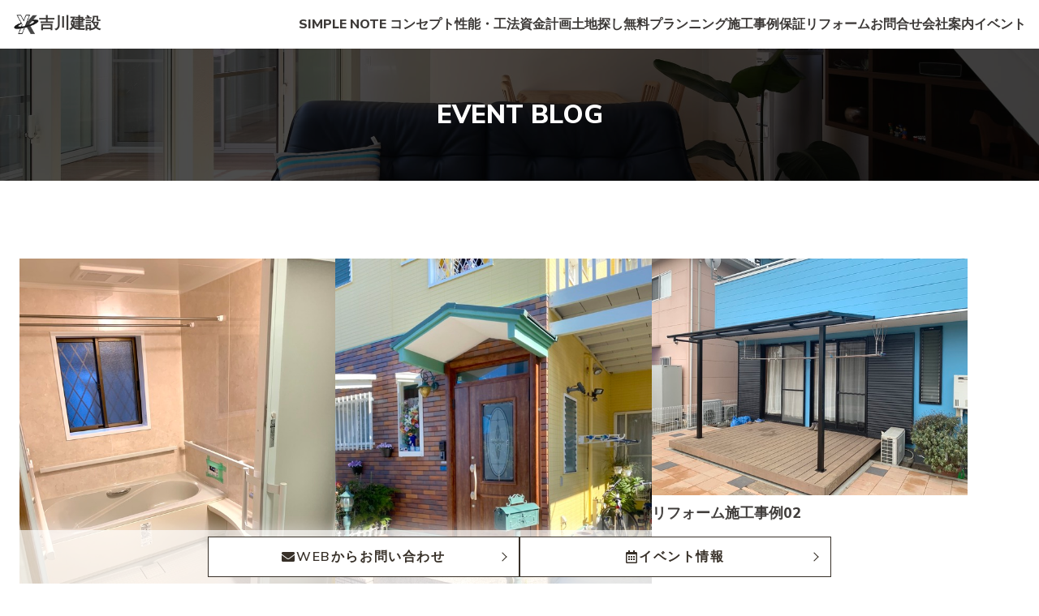

--- FILE ---
content_type: text/html; charset=UTF-8
request_url: https://mishima-reform.com/reform-works/
body_size: 12225
content:
<!--  -->
<!DOCTYPE html>
<html lang="ja">

  <head>
    <meta charset="UTF-8" />
    <meta name="viewport" content="width=device-width" />
	  
	  <script type="application/ld+json"> 
{
"@context": "http://schema.org",
"@type": "Corporation",
"name": "吉川建設",
"address": {
"@type": "PostalAddress",
"postalCode": "4110857",
"addressRegion": "静岡県",
"addressLocality": "三島市",
"streetAddress": "芝本町4-24"
},
"telephone": "+81559755800",
"URL": "https://mishima-reform.com/"
}
</script>
	  
    <meta name='robots' content='index, follow, max-image-preview:large, max-snippet:-1, max-video-preview:-1' />
	<style>img:is([sizes="auto" i], [sizes^="auto," i]) { contain-intrinsic-size: 3000px 1500px }</style>
	
	<!-- This site is optimized with the Yoast SEO plugin v25.7 - https://yoast.com/wordpress/plugins/seo/ -->
	<title>（不使用）リフォーム施工事例 アーカイブ - SIMPLE NOTE（シンプル ノート） デザイン住宅　三島スタジオ- 静岡県 三島市を中心に、沼津市、富士市、富士宮市等、県東部の新築 増築 リフォーム メンテナンス｜吉川建設</title>
	<link rel="canonical" href="https://mishima-reform.com/reform-works/" />
	<meta property="og:locale" content="ja_JP" />
	<meta property="og:type" content="website" />
	<meta property="og:title" content="（不使用）リフォーム施工事例 アーカイブ - SIMPLE NOTE（シンプル ノート） デザイン住宅　三島スタジオ- 静岡県 三島市を中心に、沼津市、富士市、富士宮市等、県東部の新築 増築 リフォーム メンテナンス｜吉川建設" />
	<meta property="og:url" content="https://mishima-reform.com/reform-works/" />
	<meta property="og:site_name" content="SIMPLE NOTE（シンプル ノート） デザイン住宅　三島スタジオ- 静岡県 三島市を中心に、沼津市、富士市、富士宮市等、県東部の新築 増築 リフォーム メンテナンス｜吉川建設" />
	<meta property="og:image" content="https://mishima-reform.com/wp-content/uploads/2023/03/cropped-yoshikawa_kensetsu.png" />
	<meta property="og:image:width" content="512" />
	<meta property="og:image:height" content="512" />
	<meta property="og:image:type" content="image/png" />
	<meta name="twitter:card" content="summary_large_image" />
	<script type="application/ld+json" class="yoast-schema-graph">{"@context":"https://schema.org","@graph":[{"@type":"CollectionPage","@id":"https://mishima-reform.com/reform-works/","url":"https://mishima-reform.com/reform-works/","name":"（不使用）リフォーム施工事例 アーカイブ - SIMPLE NOTE（シンプル ノート） デザイン住宅　三島スタジオ- 静岡県 三島市を中心に、沼津市、富士市、富士宮市等、県東部の新築 増築 リフォーム メンテナンス｜吉川建設","isPartOf":{"@id":"https://mishima-reform.com/#website"},"primaryImageOfPage":{"@id":"https://mishima-reform.com/reform-works/#primaryimage"},"image":{"@id":"https://mishima-reform.com/reform-works/#primaryimage"},"thumbnailUrl":"https://mishima-reform.com/wp-content/uploads/2023/03/bariaa.jpg","breadcrumb":{"@id":"https://mishima-reform.com/reform-works/#breadcrumb"},"inLanguage":"ja"},{"@type":"ImageObject","inLanguage":"ja","@id":"https://mishima-reform.com/reform-works/#primaryimage","url":"https://mishima-reform.com/wp-content/uploads/2023/03/bariaa.jpg","contentUrl":"https://mishima-reform.com/wp-content/uploads/2023/03/bariaa.jpg","width":600,"height":800},{"@type":"BreadcrumbList","@id":"https://mishima-reform.com/reform-works/#breadcrumb","itemListElement":[{"@type":"ListItem","position":1,"name":"ホーム","item":"https://mishima-reform.com/"},{"@type":"ListItem","position":2,"name":"リフォーム施工事例"}]},{"@type":"WebSite","@id":"https://mishima-reform.com/#website","url":"https://mishima-reform.com/","name":"SIMPLE NOTE（シンプル ノート） デザイン住宅　三島スタジオ- 静岡県 三島市を中心に、沼津市、富士市、富士宮市等、県東部の新築 増築 リフォーム メンテナンス｜吉川建設","description":"三島市を中心に、沼津市、熱海市、裾野市、伊東市、伊豆の国市、富士市、富士宮市等、静岡県東部でSIMPLE NOTE（シンプル ノート）デザイン注文住宅を手掛ける吉川建設です。 無駄な建築コストを落としながら賢く、経済的で、安心でき、キレイで快適な住宅空間を提供し続けます。 LIXIL SUPERWALL工法により、高気密・高断熱、計画換気システム、省エネ＋創エネでゼロエネルギーの暮らしを提供致します。 地震や台風にも強いモノコック構造、高性能断熱材により、住まいの耐久性を維持。","publisher":{"@id":"https://mishima-reform.com/#organization"},"alternateName":"SIMPLE NOTE（シンプル ノート） デザイン住宅 三島スタジオ｜吉川建設","potentialAction":[{"@type":"SearchAction","target":{"@type":"EntryPoint","urlTemplate":"https://mishima-reform.com/?s={search_term_string}"},"query-input":{"@type":"PropertyValueSpecification","valueRequired":true,"valueName":"search_term_string"}}],"inLanguage":"ja"},{"@type":"Organization","@id":"https://mishima-reform.com/#organization","name":"SIMPLE NOTE 三島スタジオ｜吉川建設","alternateName":"吉川建設","url":"https://mishima-reform.com/","logo":{"@type":"ImageObject","inLanguage":"ja","@id":"https://mishima-reform.com/#/schema/logo/image/","url":"http://mishima-reform.com/wp-content/uploads/2023/03/cropped-yoshikawa_kensetsu.png","contentUrl":"http://mishima-reform.com/wp-content/uploads/2023/03/cropped-yoshikawa_kensetsu.png","width":512,"height":512,"caption":"SIMPLE NOTE 三島スタジオ｜吉川建設"},"image":{"@id":"https://mishima-reform.com/#/schema/logo/image/"}}]}</script>
	<!-- / Yoast SEO plugin. -->


<link rel='dns-prefetch' href='//fonts.googleapis.com' />
<link rel='dns-prefetch' href='//use.fontawesome.com' />
<link rel="alternate" type="application/rss+xml" title="SIMPLE NOTE（シンプル ノート） デザイン住宅　三島スタジオ- 静岡県 三島市を中心に、沼津市、富士市、富士宮市等、県東部の新築 増築 リフォーム メンテナンス｜吉川建設 &raquo; フィード" href="https://mishima-reform.com/feed/" />
<link rel="alternate" type="application/rss+xml" title="SIMPLE NOTE（シンプル ノート） デザイン住宅　三島スタジオ- 静岡県 三島市を中心に、沼津市、富士市、富士宮市等、県東部の新築 増築 リフォーム メンテナンス｜吉川建設 &raquo; コメントフィード" href="https://mishima-reform.com/comments/feed/" />
<link rel="alternate" type="application/rss+xml" title="SIMPLE NOTE（シンプル ノート） デザイン住宅　三島スタジオ- 静岡県 三島市を中心に、沼津市、富士市、富士宮市等、県東部の新築 増築 リフォーム メンテナンス｜吉川建設 &raquo; （不使用）リフォーム施工事例 フィード" href="https://mishima-reform.com/reform-works/feed/" />
<script type="text/javascript">
/* <![CDATA[ */
window._wpemojiSettings = {"baseUrl":"https:\/\/s.w.org\/images\/core\/emoji\/16.0.1\/72x72\/","ext":".png","svgUrl":"https:\/\/s.w.org\/images\/core\/emoji\/16.0.1\/svg\/","svgExt":".svg","source":{"concatemoji":"https:\/\/mishima-reform.com\/wp-includes\/js\/wp-emoji-release.min.js?ver=6.8.2"}};
/*! This file is auto-generated */
!function(s,n){var o,i,e;function c(e){try{var t={supportTests:e,timestamp:(new Date).valueOf()};sessionStorage.setItem(o,JSON.stringify(t))}catch(e){}}function p(e,t,n){e.clearRect(0,0,e.canvas.width,e.canvas.height),e.fillText(t,0,0);var t=new Uint32Array(e.getImageData(0,0,e.canvas.width,e.canvas.height).data),a=(e.clearRect(0,0,e.canvas.width,e.canvas.height),e.fillText(n,0,0),new Uint32Array(e.getImageData(0,0,e.canvas.width,e.canvas.height).data));return t.every(function(e,t){return e===a[t]})}function u(e,t){e.clearRect(0,0,e.canvas.width,e.canvas.height),e.fillText(t,0,0);for(var n=e.getImageData(16,16,1,1),a=0;a<n.data.length;a++)if(0!==n.data[a])return!1;return!0}function f(e,t,n,a){switch(t){case"flag":return n(e,"\ud83c\udff3\ufe0f\u200d\u26a7\ufe0f","\ud83c\udff3\ufe0f\u200b\u26a7\ufe0f")?!1:!n(e,"\ud83c\udde8\ud83c\uddf6","\ud83c\udde8\u200b\ud83c\uddf6")&&!n(e,"\ud83c\udff4\udb40\udc67\udb40\udc62\udb40\udc65\udb40\udc6e\udb40\udc67\udb40\udc7f","\ud83c\udff4\u200b\udb40\udc67\u200b\udb40\udc62\u200b\udb40\udc65\u200b\udb40\udc6e\u200b\udb40\udc67\u200b\udb40\udc7f");case"emoji":return!a(e,"\ud83e\udedf")}return!1}function g(e,t,n,a){var r="undefined"!=typeof WorkerGlobalScope&&self instanceof WorkerGlobalScope?new OffscreenCanvas(300,150):s.createElement("canvas"),o=r.getContext("2d",{willReadFrequently:!0}),i=(o.textBaseline="top",o.font="600 32px Arial",{});return e.forEach(function(e){i[e]=t(o,e,n,a)}),i}function t(e){var t=s.createElement("script");t.src=e,t.defer=!0,s.head.appendChild(t)}"undefined"!=typeof Promise&&(o="wpEmojiSettingsSupports",i=["flag","emoji"],n.supports={everything:!0,everythingExceptFlag:!0},e=new Promise(function(e){s.addEventListener("DOMContentLoaded",e,{once:!0})}),new Promise(function(t){var n=function(){try{var e=JSON.parse(sessionStorage.getItem(o));if("object"==typeof e&&"number"==typeof e.timestamp&&(new Date).valueOf()<e.timestamp+604800&&"object"==typeof e.supportTests)return e.supportTests}catch(e){}return null}();if(!n){if("undefined"!=typeof Worker&&"undefined"!=typeof OffscreenCanvas&&"undefined"!=typeof URL&&URL.createObjectURL&&"undefined"!=typeof Blob)try{var e="postMessage("+g.toString()+"("+[JSON.stringify(i),f.toString(),p.toString(),u.toString()].join(",")+"));",a=new Blob([e],{type:"text/javascript"}),r=new Worker(URL.createObjectURL(a),{name:"wpTestEmojiSupports"});return void(r.onmessage=function(e){c(n=e.data),r.terminate(),t(n)})}catch(e){}c(n=g(i,f,p,u))}t(n)}).then(function(e){for(var t in e)n.supports[t]=e[t],n.supports.everything=n.supports.everything&&n.supports[t],"flag"!==t&&(n.supports.everythingExceptFlag=n.supports.everythingExceptFlag&&n.supports[t]);n.supports.everythingExceptFlag=n.supports.everythingExceptFlag&&!n.supports.flag,n.DOMReady=!1,n.readyCallback=function(){n.DOMReady=!0}}).then(function(){return e}).then(function(){var e;n.supports.everything||(n.readyCallback(),(e=n.source||{}).concatemoji?t(e.concatemoji):e.wpemoji&&e.twemoji&&(t(e.twemoji),t(e.wpemoji)))}))}((window,document),window._wpemojiSettings);
/* ]]> */
</script>
<link rel='stylesheet' id='sbi_styles-css' href='https://mishima-reform.com/wp-content/plugins/instagram-feed/css/sbi-styles.min.css?ver=6.9.1' type='text/css' media='all' />
<style id='wp-emoji-styles-inline-css' type='text/css'>

	img.wp-smiley, img.emoji {
		display: inline !important;
		border: none !important;
		box-shadow: none !important;
		height: 1em !important;
		width: 1em !important;
		margin: 0 0.07em !important;
		vertical-align: -0.1em !important;
		background: none !important;
		padding: 0 !important;
	}
</style>
<link rel='stylesheet' id='wp-block-library-css' href='https://mishima-reform.com/wp-includes/css/dist/block-library/style.min.css?ver=6.8.2' type='text/css' media='all' />
<style id='classic-theme-styles-inline-css' type='text/css'>
/*! This file is auto-generated */
.wp-block-button__link{color:#fff;background-color:#32373c;border-radius:9999px;box-shadow:none;text-decoration:none;padding:calc(.667em + 2px) calc(1.333em + 2px);font-size:1.125em}.wp-block-file__button{background:#32373c;color:#fff;text-decoration:none}
</style>
<style id='global-styles-inline-css' type='text/css'>
:root{--wp--preset--aspect-ratio--square: 1;--wp--preset--aspect-ratio--4-3: 4/3;--wp--preset--aspect-ratio--3-4: 3/4;--wp--preset--aspect-ratio--3-2: 3/2;--wp--preset--aspect-ratio--2-3: 2/3;--wp--preset--aspect-ratio--16-9: 16/9;--wp--preset--aspect-ratio--9-16: 9/16;--wp--preset--color--black: #000000;--wp--preset--color--cyan-bluish-gray: #abb8c3;--wp--preset--color--white: #ffffff;--wp--preset--color--pale-pink: #f78da7;--wp--preset--color--vivid-red: #cf2e2e;--wp--preset--color--luminous-vivid-orange: #ff6900;--wp--preset--color--luminous-vivid-amber: #fcb900;--wp--preset--color--light-green-cyan: #7bdcb5;--wp--preset--color--vivid-green-cyan: #00d084;--wp--preset--color--pale-cyan-blue: #8ed1fc;--wp--preset--color--vivid-cyan-blue: #0693e3;--wp--preset--color--vivid-purple: #9b51e0;--wp--preset--gradient--vivid-cyan-blue-to-vivid-purple: linear-gradient(135deg,rgba(6,147,227,1) 0%,rgb(155,81,224) 100%);--wp--preset--gradient--light-green-cyan-to-vivid-green-cyan: linear-gradient(135deg,rgb(122,220,180) 0%,rgb(0,208,130) 100%);--wp--preset--gradient--luminous-vivid-amber-to-luminous-vivid-orange: linear-gradient(135deg,rgba(252,185,0,1) 0%,rgba(255,105,0,1) 100%);--wp--preset--gradient--luminous-vivid-orange-to-vivid-red: linear-gradient(135deg,rgba(255,105,0,1) 0%,rgb(207,46,46) 100%);--wp--preset--gradient--very-light-gray-to-cyan-bluish-gray: linear-gradient(135deg,rgb(238,238,238) 0%,rgb(169,184,195) 100%);--wp--preset--gradient--cool-to-warm-spectrum: linear-gradient(135deg,rgb(74,234,220) 0%,rgb(151,120,209) 20%,rgb(207,42,186) 40%,rgb(238,44,130) 60%,rgb(251,105,98) 80%,rgb(254,248,76) 100%);--wp--preset--gradient--blush-light-purple: linear-gradient(135deg,rgb(255,206,236) 0%,rgb(152,150,240) 100%);--wp--preset--gradient--blush-bordeaux: linear-gradient(135deg,rgb(254,205,165) 0%,rgb(254,45,45) 50%,rgb(107,0,62) 100%);--wp--preset--gradient--luminous-dusk: linear-gradient(135deg,rgb(255,203,112) 0%,rgb(199,81,192) 50%,rgb(65,88,208) 100%);--wp--preset--gradient--pale-ocean: linear-gradient(135deg,rgb(255,245,203) 0%,rgb(182,227,212) 50%,rgb(51,167,181) 100%);--wp--preset--gradient--electric-grass: linear-gradient(135deg,rgb(202,248,128) 0%,rgb(113,206,126) 100%);--wp--preset--gradient--midnight: linear-gradient(135deg,rgb(2,3,129) 0%,rgb(40,116,252) 100%);--wp--preset--font-size--small: 13px;--wp--preset--font-size--medium: 20px;--wp--preset--font-size--large: 36px;--wp--preset--font-size--x-large: 42px;--wp--preset--spacing--20: 0.44rem;--wp--preset--spacing--30: 0.67rem;--wp--preset--spacing--40: 1rem;--wp--preset--spacing--50: 1.5rem;--wp--preset--spacing--60: 2.25rem;--wp--preset--spacing--70: 3.38rem;--wp--preset--spacing--80: 5.06rem;--wp--preset--shadow--natural: 6px 6px 9px rgba(0, 0, 0, 0.2);--wp--preset--shadow--deep: 12px 12px 50px rgba(0, 0, 0, 0.4);--wp--preset--shadow--sharp: 6px 6px 0px rgba(0, 0, 0, 0.2);--wp--preset--shadow--outlined: 6px 6px 0px -3px rgba(255, 255, 255, 1), 6px 6px rgba(0, 0, 0, 1);--wp--preset--shadow--crisp: 6px 6px 0px rgba(0, 0, 0, 1);}:where(.is-layout-flex){gap: 0.5em;}:where(.is-layout-grid){gap: 0.5em;}body .is-layout-flex{display: flex;}.is-layout-flex{flex-wrap: wrap;align-items: center;}.is-layout-flex > :is(*, div){margin: 0;}body .is-layout-grid{display: grid;}.is-layout-grid > :is(*, div){margin: 0;}:where(.wp-block-columns.is-layout-flex){gap: 2em;}:where(.wp-block-columns.is-layout-grid){gap: 2em;}:where(.wp-block-post-template.is-layout-flex){gap: 1.25em;}:where(.wp-block-post-template.is-layout-grid){gap: 1.25em;}.has-black-color{color: var(--wp--preset--color--black) !important;}.has-cyan-bluish-gray-color{color: var(--wp--preset--color--cyan-bluish-gray) !important;}.has-white-color{color: var(--wp--preset--color--white) !important;}.has-pale-pink-color{color: var(--wp--preset--color--pale-pink) !important;}.has-vivid-red-color{color: var(--wp--preset--color--vivid-red) !important;}.has-luminous-vivid-orange-color{color: var(--wp--preset--color--luminous-vivid-orange) !important;}.has-luminous-vivid-amber-color{color: var(--wp--preset--color--luminous-vivid-amber) !important;}.has-light-green-cyan-color{color: var(--wp--preset--color--light-green-cyan) !important;}.has-vivid-green-cyan-color{color: var(--wp--preset--color--vivid-green-cyan) !important;}.has-pale-cyan-blue-color{color: var(--wp--preset--color--pale-cyan-blue) !important;}.has-vivid-cyan-blue-color{color: var(--wp--preset--color--vivid-cyan-blue) !important;}.has-vivid-purple-color{color: var(--wp--preset--color--vivid-purple) !important;}.has-black-background-color{background-color: var(--wp--preset--color--black) !important;}.has-cyan-bluish-gray-background-color{background-color: var(--wp--preset--color--cyan-bluish-gray) !important;}.has-white-background-color{background-color: var(--wp--preset--color--white) !important;}.has-pale-pink-background-color{background-color: var(--wp--preset--color--pale-pink) !important;}.has-vivid-red-background-color{background-color: var(--wp--preset--color--vivid-red) !important;}.has-luminous-vivid-orange-background-color{background-color: var(--wp--preset--color--luminous-vivid-orange) !important;}.has-luminous-vivid-amber-background-color{background-color: var(--wp--preset--color--luminous-vivid-amber) !important;}.has-light-green-cyan-background-color{background-color: var(--wp--preset--color--light-green-cyan) !important;}.has-vivid-green-cyan-background-color{background-color: var(--wp--preset--color--vivid-green-cyan) !important;}.has-pale-cyan-blue-background-color{background-color: var(--wp--preset--color--pale-cyan-blue) !important;}.has-vivid-cyan-blue-background-color{background-color: var(--wp--preset--color--vivid-cyan-blue) !important;}.has-vivid-purple-background-color{background-color: var(--wp--preset--color--vivid-purple) !important;}.has-black-border-color{border-color: var(--wp--preset--color--black) !important;}.has-cyan-bluish-gray-border-color{border-color: var(--wp--preset--color--cyan-bluish-gray) !important;}.has-white-border-color{border-color: var(--wp--preset--color--white) !important;}.has-pale-pink-border-color{border-color: var(--wp--preset--color--pale-pink) !important;}.has-vivid-red-border-color{border-color: var(--wp--preset--color--vivid-red) !important;}.has-luminous-vivid-orange-border-color{border-color: var(--wp--preset--color--luminous-vivid-orange) !important;}.has-luminous-vivid-amber-border-color{border-color: var(--wp--preset--color--luminous-vivid-amber) !important;}.has-light-green-cyan-border-color{border-color: var(--wp--preset--color--light-green-cyan) !important;}.has-vivid-green-cyan-border-color{border-color: var(--wp--preset--color--vivid-green-cyan) !important;}.has-pale-cyan-blue-border-color{border-color: var(--wp--preset--color--pale-cyan-blue) !important;}.has-vivid-cyan-blue-border-color{border-color: var(--wp--preset--color--vivid-cyan-blue) !important;}.has-vivid-purple-border-color{border-color: var(--wp--preset--color--vivid-purple) !important;}.has-vivid-cyan-blue-to-vivid-purple-gradient-background{background: var(--wp--preset--gradient--vivid-cyan-blue-to-vivid-purple) !important;}.has-light-green-cyan-to-vivid-green-cyan-gradient-background{background: var(--wp--preset--gradient--light-green-cyan-to-vivid-green-cyan) !important;}.has-luminous-vivid-amber-to-luminous-vivid-orange-gradient-background{background: var(--wp--preset--gradient--luminous-vivid-amber-to-luminous-vivid-orange) !important;}.has-luminous-vivid-orange-to-vivid-red-gradient-background{background: var(--wp--preset--gradient--luminous-vivid-orange-to-vivid-red) !important;}.has-very-light-gray-to-cyan-bluish-gray-gradient-background{background: var(--wp--preset--gradient--very-light-gray-to-cyan-bluish-gray) !important;}.has-cool-to-warm-spectrum-gradient-background{background: var(--wp--preset--gradient--cool-to-warm-spectrum) !important;}.has-blush-light-purple-gradient-background{background: var(--wp--preset--gradient--blush-light-purple) !important;}.has-blush-bordeaux-gradient-background{background: var(--wp--preset--gradient--blush-bordeaux) !important;}.has-luminous-dusk-gradient-background{background: var(--wp--preset--gradient--luminous-dusk) !important;}.has-pale-ocean-gradient-background{background: var(--wp--preset--gradient--pale-ocean) !important;}.has-electric-grass-gradient-background{background: var(--wp--preset--gradient--electric-grass) !important;}.has-midnight-gradient-background{background: var(--wp--preset--gradient--midnight) !important;}.has-small-font-size{font-size: var(--wp--preset--font-size--small) !important;}.has-medium-font-size{font-size: var(--wp--preset--font-size--medium) !important;}.has-large-font-size{font-size: var(--wp--preset--font-size--large) !important;}.has-x-large-font-size{font-size: var(--wp--preset--font-size--x-large) !important;}
:where(.wp-block-post-template.is-layout-flex){gap: 1.25em;}:where(.wp-block-post-template.is-layout-grid){gap: 1.25em;}
:where(.wp-block-columns.is-layout-flex){gap: 2em;}:where(.wp-block-columns.is-layout-grid){gap: 2em;}
:root :where(.wp-block-pullquote){font-size: 1.5em;line-height: 1.6;}
</style>
<link rel='stylesheet' id='parent-style-css' href='https://mishima-reform.com/wp-content/themes/blankslate/style.css?ver=6.8.2' type='text/css' media='all' />
<link rel='stylesheet' id='child-style-css' href='https://mishima-reform.com/wp-content/themes/yoshikawa_ren/style.css?ver=6.8.2' type='text/css' media='all' />
<link rel='stylesheet' id='google-fonts-en-css' href='https://fonts.googleapis.com/css2?family=Nunito+Sans%3Aital%2Cwght%400%2C200%3B0%2C300%3B0%2C400%3B0%2C600%3B0%2C700%3B0%2C800%3B0%2C900%3B1%2C200%3B1%2C300%3B1%2C400%3B1%2C600%3B1%2C700%3B1%2C800%3B1%2C900&#038;display=swap&#038;ver=6.8.2' type='text/css' media='all' />
<link rel='stylesheet' id='google-fonts-ja-css' href='https://fonts.googleapis.com/css2?family=Noto+Serif+JP%3Awght%40200%3B400%3B700&#038;display=swap&#038;ver=6.8.2' type='text/css' media='all' />
<link rel='stylesheet' id='material-symbols-css' href='https://fonts.googleapis.com/css2?family=Material+Symbols+Outlined&#038;ver=6.8.2' type='text/css' media='all' />
<link rel='stylesheet' id='font-awesome-css' href='//use.fontawesome.com/releases/v5.15.4/css/all.css?ver=6.8.2' type='text/css' media='all' />
<link rel='stylesheet' id='slick-style-css' href='https://mishima-reform.com/wp-content/themes/yoshikawa_ren/lib/slick/slick.css?ver=6.8.2' type='text/css' media='all' />
<link rel='stylesheet' id='slick-theme-css' href='https://mishima-reform.com/wp-content/themes/yoshikawa_ren/lib/slick/slick-theme.css?ver=6.8.2' type='text/css' media='all' />
<link rel='stylesheet' id='child-main-style-css' href='https://mishima-reform.com/wp-content/themes/yoshikawa_ren/assets/main.css?v=004&#038;ver=6.8.2' type='text/css' media='all' />
<link rel='stylesheet' id='child-add-style-css' href='https://mishima-reform.com/wp-content/themes/yoshikawa_ren/assets/add.css?ver=6.8.2' type='text/css' media='all' />
<link rel='stylesheet' id='blankslate-style-css' href='https://mishima-reform.com/wp-content/themes/yoshikawa_ren/style.css?ver=6.8.2' type='text/css' media='all' />
<link rel='stylesheet' id='fancybox-css' href='https://mishima-reform.com/wp-content/plugins/easy-fancybox/fancybox/1.5.4/jquery.fancybox.min.css?ver=6.8.2' type='text/css' media='screen' />
<style id='fancybox-inline-css' type='text/css'>
#fancybox-outer{background:#ffffff}#fancybox-content{background:#ffffff;border-color:#ffffff;color:#000000;}#fancybox-title,#fancybox-title-float-main{color:#fff}
</style>
<link rel='stylesheet' id='wp-pagenavi-css' href='https://mishima-reform.com/wp-content/plugins/wp-pagenavi/pagenavi-css.css?ver=2.70' type='text/css' media='all' />
<link rel='stylesheet' id='ctn-stylesheet-css' href='https://mishima-reform.com/wp-content/plugins/current-template-name/assets/css/ctn-style.css?ver=6.8.2' type='text/css' media='all' />
<script type="text/javascript" src="https://mishima-reform.com/wp-includes/js/jquery/jquery.min.js?ver=3.7.1" id="jquery-core-js"></script>
<script type="text/javascript" src="https://mishima-reform.com/wp-includes/js/jquery/jquery-migrate.min.js?ver=3.4.1" id="jquery-migrate-js"></script>
<script type="text/javascript" src="https://mishima-reform.com/wp-content/themes/yoshikawa_ren/assets/jquery.inview.min.js?ver=6.8.2" id="inview-js-js"></script>
<link rel="https://api.w.org/" href="https://mishima-reform.com/wp-json/" /><link rel="EditURI" type="application/rsd+xml" title="RSD" href="https://mishima-reform.com/xmlrpc.php?rsd" />
<meta name="generator" content="WordPress 6.8.2" />
<noscript><style>.lazyload[data-src]{display:none !important;}</style></noscript><style>.lazyload{background-image:none !important;}.lazyload:before{background-image:none !important;}</style><link rel="icon" href="https://mishima-reform.com/wp-content/uploads/2023/03/cropped-yoshikawa_kensetsu-32x32.png" sizes="32x32" />
<link rel="icon" href="https://mishima-reform.com/wp-content/uploads/2023/03/cropped-yoshikawa_kensetsu-192x192.png" sizes="192x192" />
<link rel="apple-touch-icon" href="https://mishima-reform.com/wp-content/uploads/2023/03/cropped-yoshikawa_kensetsu-180x180.png" />
<meta name="msapplication-TileImage" content="https://mishima-reform.com/wp-content/uploads/2023/03/cropped-yoshikawa_kensetsu-270x270.png" />
        <style>
            #wp-admin-bar-ctn_adminbar_menu .ab-item {
                background: ;
                color:  !important;
            }
            #wp-admin-bar-ctn_adminbar_menu .ab-item .ctn-admin-item {
                color: #6ef791;
            }
            .ctn-admin-item {
                color: #6ef791;
            }
        </style>
        	  
	  <!-- Google tag (gtag.js) -->
<script async src="https://www.googletagmanager.com/gtag/js?id=G-DM2LR635C4"></script>
<script>
  window.dataLayer = window.dataLayer || [];
  function gtag(){dataLayer.push(arguments);}
  gtag('js', new Date());

  gtag('config', 'G-DM2LR635C4');
</script>

  </head>

  <body class="archive post-type-archive post-type-archive-reform_works wp-embed-responsive wp-theme-blankslate wp-child-theme-yoshikawa_ren fadeout">
    <a href="#content" class="skip-link screen-reader-text">Skip to the content</a>
    <!-- 固定コンタクトボタン -->
    <!-- <div class="m-contact-button">
    <div>
        <a href="" class="c-button"></a>
    </div>
    <div>
        <a href="" class="c-button">contact form</a>
    </div>
</div> -->

    <div id="wrapper" class="c-page c-page-grid Page ">
      <!-- header -->
      <header id="siteHeader" role="banner" class="SiteHeader">

        <div class="SiteHeader_Name">
            <a href="https://mishima-reform.com" class="SiteHeader_NameLink"><span class="SiteHeader_NameImage"><img src="[data-uri]" alt="" class="Brand-Logo lazyload" data-src="https://mishima-reform.com/wp-content/uploads/2023/03/yoshikawa_kensetsu.png" decoding="async" data-eio-rwidth="408" data-eio-rheight="333"><noscript><img src="https://mishima-reform.com/wp-content/uploads/2023/03/yoshikawa_kensetsu.png" alt="" class="Brand-Logo" data-eio="l"></noscript></span><span class="SiteHeader_NameText">吉川建設</span></a>
        </div>

        <button class="SiteHeader_NavButton" onclick="spMenuOpen();">
          <i class="fas fa-bars"></i>
        </button>

        <!-- header info -->
        <div class="SiteHeader_MenuContainer">
	<a href="https://mishima-reform.com/" class="SiteHeader_MenuLogoLink">
		<img src="[data-uri]" data-src="https://mishima-reform.com/wp-content/uploads/2023/03/yoshikawa_kensetsu.png" decoding="async" class="lazyload" data-eio-rwidth="408" data-eio-rheight="333" /><noscript><img src="https://mishima-reform.com/wp-content/uploads/2023/03/yoshikawa_kensetsu.png" data-eio="l" /></noscript> 吉川建設
	</a>
	<nav class="menu-main-menu-container"><ul id="menu-main-menu" class="SiteHeader_Menu"><li id="menu-item-64" class="menu-item menu-item-type-post_type menu-item-object-page menu-item-64"><a href="https://mishima-reform.com/simple-note-concept/" itemprop="url">SIMPLE NOTE <br class="u-br-sp">コンセプト</a></li>
<li id="menu-item-70" class="menu-item menu-item-type-post_type menu-item-object-page menu-item-70"><a href="https://mishima-reform.com/performance-methods/" itemprop="url">性能・工法</a></li>
<li id="menu-item-75" class="menu-item menu-item-type-post_type menu-item-object-page menu-item-75"><a href="https://mishima-reform.com/financing-plan/" itemprop="url">資金計画</a></li>
<li id="menu-item-71" class="menu-item menu-item-type-post_type menu-item-object-page menu-item-71"><a href="https://mishima-reform.com/land-search/" itemprop="url">土地探し</a></li>
<li id="menu-item-1200" class="menu-item menu-item-type-post_type menu-item-object-page menu-item-1200"><a href="https://mishima-reform.com/free-planning/" itemprop="url">無料プランニング</a></li>
<li id="menu-item-176" class="menu-item menu-item-type-custom menu-item-object-custom menu-item-176"><a href="//mishima-reform.com/house-works/" itemprop="url">施工事例</a></li>
<li id="menu-item-69" class="menu-item menu-item-type-post_type menu-item-object-page menu-item-69"><a href="https://mishima-reform.com/guaranty/" itemprop="url">保証</a></li>
<li id="menu-item-67" class="menu-item menu-item-type-post_type menu-item-object-page menu-item-67"><a href="https://mishima-reform.com/reform-menu/" itemprop="url">リフォーム</a></li>
<li id="menu-item-66" class="menu-item menu-item-type-post_type menu-item-object-page menu-item-66"><a href="https://mishima-reform.com/contact/" itemprop="url">お問合せ</a></li>
<li id="menu-item-68" class="menu-item menu-item-type-post_type menu-item-object-page menu-item-68"><a href="https://mishima-reform.com/company/" itemprop="url">会社案内</a></li>
<li id="menu-item-550" class="menu-item menu-item-type-custom menu-item-object-custom menu-item-550"><a href="//mishima-reform.com/event-info/" itemprop="url">イベント</a></li>
</ul></nav><button class="SiteHeader_NavButton-Close" onclick="spMenuOpen();">
  <i class="fas fa-times"></i>
</button>
</div>
        <!-- PCナビゲーション -->
        
        <!-- SPナビゲーション -->
        		  
<!-- 	Clarity	   -->
<script type="text/javascript">
    (function(c,l,a,r,i,t,y){
        c[a]=c[a]||function(){(c[a].q=c[a].q||[]).push(arguments)};
        t=l.createElement(r);t.async=1;t.src="https://www.clarity.ms/tag/"+i;
        y=l.getElementsByTagName(r)[0];y.parentNode.insertBefore(t,y);
    })(window, document, "clarity", "script", "n0ck98kin3");
</script>
		  
      </header>

      <!-- contents -->
      <main id="content" role="main" class="siteMain">

<header class="PageHeader" style="background-image: url(https://mishima-reform.com/wp-content/uploads/2023/04/IMG_9207.jpg)">
    <h1 class="PageTitle">EVENT BLOG</h1>
</header>

<section class="PageSection PageSection-Archive ArchiveHouseWorks">	
    <ul class="ArchiveHouseWorks_List">
                <li class="ArchiveHouseWorks_ListItem">
            <a href="https://mishima-reform.com/reform_works/reform-works-sample04/" class="ArchiveHouseWorks_ListLink">
                <figure class="ArchiveHouseWorks_ListImage">
                    <img src="[data-uri]" alt="" data-src="https://mishima-reform.com/wp-content/uploads/2023/03/bariaa.jpg" decoding="async" class="lazyload" data-eio-rwidth="600" data-eio-rheight="800"><noscript><img src="https://mishima-reform.com/wp-content/uploads/2023/03/bariaa.jpg" alt="" data-eio="l"></noscript>
                </figure>
                <div class="ArchiveHouseWorks_ListText">
                    <h2 class="ArchiveHouseWorks_ListTitle">リフォーム施工事例04</h2>
					                      </div>
            </a>
        </li>
                <li class="ArchiveHouseWorks_ListItem">
            <a href="https://mishima-reform.com/reform_works/reform-works-sample03/" class="ArchiveHouseWorks_ListLink">
                <figure class="ArchiveHouseWorks_ListImage">
                    <img src="[data-uri]" alt="" data-src="https://mishima-reform.com/wp-content/uploads/2023/03/doora.jpg" decoding="async" class="lazyload" data-eio-rwidth="599" data-eio-rheight="799"><noscript><img src="https://mishima-reform.com/wp-content/uploads/2023/03/doora.jpg" alt="" data-eio="l"></noscript>
                </figure>
                <div class="ArchiveHouseWorks_ListText">
                    <h2 class="ArchiveHouseWorks_ListTitle">リフォーム施工事例03</h2>
					                      </div>
            </a>
        </li>
                <li class="ArchiveHouseWorks_ListItem">
            <a href="https://mishima-reform.com/reform_works/reform-works-sample02/" class="ArchiveHouseWorks_ListLink">
                <figure class="ArchiveHouseWorks_ListImage">
                    <img src="[data-uri]" alt="" data-src="https://mishima-reform.com/wp-content/uploads/2023/03/exteriaa.jpg" decoding="async" class="lazyload" data-eio-rwidth="600" data-eio-rheight="450"><noscript><img src="https://mishima-reform.com/wp-content/uploads/2023/03/exteriaa.jpg" alt="" data-eio="l"></noscript>
                </figure>
                <div class="ArchiveHouseWorks_ListText">
                    <h2 class="ArchiveHouseWorks_ListTitle">リフォーム施工事例02</h2>
					                      </div>
            </a>
        </li>
                <li class="ArchiveHouseWorks_ListItem">
            <a href="https://mishima-reform.com/reform_works/reform-works-sample01/" class="ArchiveHouseWorks_ListLink">
                <figure class="ArchiveHouseWorks_ListImage">
                    <img src="[data-uri]" alt="" data-src="https://mishima-reform.com/wp-content/uploads/2023/03/mizumawaria.jpg" decoding="async" class="lazyload" data-eio-rwidth="600" data-eio-rheight="502"><noscript><img src="https://mishima-reform.com/wp-content/uploads/2023/03/mizumawaria.jpg" alt="" data-eio="l"></noscript>
                </figure>
                <div class="ArchiveHouseWorks_ListText">
                    <h2 class="ArchiveHouseWorks_ListTitle">リフォーム施工事例01</h2>
					                      </div>
            </a>
        </li>
            </ul>
	
		<div class="Pagination">
		<div class='wp-pagenavi' role='navigation'>
<span class='pages'>1 / 1</span><span aria-current='page' class='current'>1</span>
</div>	</div>
	
</section>


<!--  -->
<!--  -->
</main>

<!-- contact mod -->
<section class="ContactMod ContactMod-Front lazyload" style="" data-back="https://mishima-reform.com/wp-content/uploads/2023/04/023-2.jpg">
    <header class="ContactMod_Header">
        <h2 class="ContactMod_Title">CONTACT</h2>
        <div class="ContactMod_Text">
            <p>大工歴40年の職人の視点から、<br>お客様に最適なご提案をいたします。
            <br>お気軽にお問合せください。</p>
        </div>
    </header>
    <ul class="ContactMod_ButtonList">
        <li class="ContactMod_ButtonListItem">
            <a href="tel:0559755800" class="Button-Outline">
                <span class="material-symbols-outlined"> call </span>
                <span class="ContactMod_ButtonNumber">055-975-5800</span>
                <span class="ContactMod_ButtonOpenTime">営業時間 8:00 - 17:00</span>
            </a>
        </li>
        <li class="ContactMod_ButtonListItem">
            <a href="https://mishima-reform.com/contact" class="Button-Outline">
                <span class="material-symbols-outlined"> mail </span>
                <span class="ContactMod_ButtonText">WEBからのお問合せ</span>
            </a>
        </li>
    </ul>
</section>

<footer id="footer" role="contentinfo" class="SiteFooter">
    <!--  -->
        <div class="c-container">
        <div class="SiteFooter__contents c-row">
            <!-- Footer メニュー -->
            <nav class="FooterMenuContainer"><ul id="menu-footer-menu" class="footerNav"><li id="menu-item-174" class="menu-item menu-item-type-post_type menu-item-object-page menu-item-174"><a href="https://mishima-reform.com/simple-note-concept/" itemprop="url"><span itemprop="name">SIMPLE NOTE <br class="u-br-sp">コンセプト</span></a></li>
<li id="menu-item-173" class="menu-item menu-item-type-post_type menu-item-object-page menu-item-173"><a href="https://mishima-reform.com/performance-methods/" itemprop="url"><span itemprop="name">性能・工法</span></a></li>
<li id="menu-item-172" class="menu-item menu-item-type-post_type menu-item-object-page menu-item-172"><a href="https://mishima-reform.com/financing-plan/" itemprop="url"><span itemprop="name">資金計画</span></a></li>
<li id="menu-item-171" class="menu-item menu-item-type-post_type menu-item-object-page menu-item-171"><a href="https://mishima-reform.com/land-search/" itemprop="url"><span itemprop="name">土地探し</span></a></li>
<li id="menu-item-1201" class="menu-item menu-item-type-post_type menu-item-object-page menu-item-1201"><a href="https://mishima-reform.com/free-planning/" itemprop="url"><span itemprop="name">無料プランニング</span></a></li>
<li id="menu-item-1258" class="menu-item menu-item-type-custom menu-item-object-custom menu-item-1258"><a href="//mishima-reform.com/house-works/" itemprop="url"><span itemprop="name">施工事例</span></a></li>
<li id="menu-item-168" class="menu-item menu-item-type-post_type menu-item-object-page menu-item-168"><a href="https://mishima-reform.com/guaranty/" itemprop="url"><span itemprop="name">保証</span></a></li>
<li id="menu-item-170" class="menu-item menu-item-type-post_type menu-item-object-page menu-item-170"><a href="https://mishima-reform.com/reform-menu/" itemprop="url"><span itemprop="name">リフォーム</span></a></li>
<li id="menu-item-163" class="menu-item menu-item-type-post_type menu-item-object-page menu-item-163"><a href="https://mishima-reform.com/contact/" itemprop="url"><span itemprop="name">お問合せ</span></a></li>
<li id="menu-item-167" class="menu-item menu-item-type-post_type menu-item-object-page menu-item-167"><a href="https://mishima-reform.com/company/" itemprop="url"><span itemprop="name">会社案内</span></a></li>
<li id="menu-item-551" class="menu-item menu-item-type-custom menu-item-object-custom menu-item-551"><a href="//mishima-reform.com/event-info/" itemprop="url"><span itemprop="name">イベント</span></a></li>
<li id="menu-item-1250" class="menu-item menu-item-type-post_type menu-item-object-page menu-item-privacy-policy menu-item-1250"><a rel="privacy-policy" href="https://mishima-reform.com/privacy-policy/" itemprop="url"><span itemprop="name">プライバシーポリシー</span></a></li>
</ul></nav>            <div class="SiteFooter__company">
                <div class="SiteFooter__mark">
                    <figure class="SiteFooter__markLogo"><img src="[data-uri]" alt="" data-src="https://mishima-reform.com/wp-content/uploads/2023/08/simplenote_logo_re01.jpg" decoding="async" class="lazyload" data-eio-rwidth="986" data-eio-rheight="182"><noscript><img src="https://mishima-reform.com/wp-content/uploads/2023/08/simplenote_logo_re01.jpg" alt="" data-eio="l"></noscript></figure><span>三島スタジオ</span></div>
                <div class="SiteFooter__logo-container">
                    <div>
                        <a href="https://mishima-reform.com/">
                            <span class="SiteFooter__logo">
                                <img src="[data-uri]" class="Brand-Logo lazyload" data-src="https://mishima-reform.com/wp-content/uploads/2023/03/yoshikawa_kensetsu.png" decoding="async" data-eio-rwidth="408" data-eio-rheight="333" /><noscript><img src="https://mishima-reform.com/wp-content/uploads/2023/03/yoshikawa_kensetsu.png" class="Brand-Logo" data-eio="l" /></noscript>吉川建設</span>
                        </a>
                    </div>
                </div>
                <div class="SiteFooter__company-info">
                    <a href="//goo.gl/maps/rWbJDwXPxFwumDuX8" target="_blank">
                        <span class="SiteFooter__company-address">〒411-0857 静岡県三島市芝本町4-24</span></a>
                    <span class="SiteFooter__company-phoneNumber"><span class="">TEL: </span><a href="tel:0559755800">055-975-5800</a></span>
                    <span class="SiteFooter__company-openTime">受付 08:00 - 17:00</span>
                </div>
            </div>
        </div>
    </div>
    <div id="copyright" class="SiteFooter__copyright">
        &copy; 2023 吉川建設
    </div>
</footer>

<div class="SiteFooter-Fixed" style="position: fixed; bottom: 0; left: 0;z-index: 2;">
<div class="SiteFooter-Fixed_Inner">
	<div class="SiteFooter-Fixed_List">
		<div class="SiteFooter-Fixed_ListEl">
			<a href="https://mishima-reform.com/contact" class="Button-Outline"><i class="fas fa-envelope"></i> WEBからお問い合わせ</a>
		</div>
				<div class="SiteFooter-Fixed_ListEl">
			<a href="https://mishima-reform.com/event-info" class="Button-Outline"><i class="far fa-calendar-alt"></i> イベント情報</a>
		</div>
	</div>
</div>
</div>
</div>
<script type="speculationrules">
{"prefetch":[{"source":"document","where":{"and":[{"href_matches":"\/*"},{"not":{"href_matches":["\/wp-*.php","\/wp-admin\/*","\/wp-content\/uploads\/*","\/wp-content\/*","\/wp-content\/plugins\/*","\/wp-content\/themes\/yoshikawa_ren\/*","\/wp-content\/themes\/blankslate\/*","\/*\\?(.+)"]}},{"not":{"selector_matches":"a[rel~=\"nofollow\"]"}},{"not":{"selector_matches":".no-prefetch, .no-prefetch a"}}]},"eagerness":"conservative"}]}
</script>
<script>
jQuery(document).ready(function($) {
var deviceAgent = navigator.userAgent.toLowerCase();
if (deviceAgent.match(/(iphone|ipod|ipad)/)) {
$("html").addClass("ios");
$("html").addClass("mobile");
}
if (deviceAgent.match(/(Android)/)) {
$("html").addClass("android");
$("html").addClass("mobile");
}
if (navigator.userAgent.search("MSIE") >= 0) {
$("html").addClass("ie");
}
else if (navigator.userAgent.search("Chrome") >= 0) {
$("html").addClass("chrome");
}
else if (navigator.userAgent.search("Firefox") >= 0) {
$("html").addClass("firefox");
}
else if (navigator.userAgent.search("Safari") >= 0 && navigator.userAgent.search("Chrome") < 0) {
$("html").addClass("safari");
}
else if (navigator.userAgent.search("Opera") >= 0) {
$("html").addClass("opera");
}
});
</script>
<!-- Instagram Feed JS -->
<script type="text/javascript">
var sbiajaxurl = "https://mishima-reform.com/wp-admin/admin-ajax.php";
</script>
<script type="text/javascript" id="eio-lazy-load-js-before">
/* <![CDATA[ */
var eio_lazy_vars = {"exactdn_domain":"","skip_autoscale":0,"threshold":0,"use_dpr":1};
/* ]]> */
</script>
<script type="text/javascript" src="https://mishima-reform.com/wp-content/plugins/ewww-image-optimizer/includes/lazysizes.min.js?ver=820" id="eio-lazy-load-js" async="async" data-wp-strategy="async"></script>
<script type="text/javascript" src="https://mishima-reform.com/wp-content/plugins/easy-fancybox/vendor/purify.min.js?ver=6.8.2" id="fancybox-purify-js"></script>
<script type="text/javascript" id="jquery-fancybox-js-extra">
/* <![CDATA[ */
var efb_i18n = {"close":"Close","next":"Next","prev":"Previous","startSlideshow":"Start slideshow","toggleSize":"Toggle size"};
/* ]]> */
</script>
<script type="text/javascript" src="https://mishima-reform.com/wp-content/plugins/easy-fancybox/fancybox/1.5.4/jquery.fancybox.min.js?ver=6.8.2" id="jquery-fancybox-js"></script>
<script type="text/javascript" id="jquery-fancybox-js-after">
/* <![CDATA[ */
var fb_timeout, fb_opts={'autoScale':true,'showCloseButton':true,'width':560,'height':340,'margin':20,'pixelRatio':'false','padding':10,'centerOnScroll':false,'enableEscapeButton':true,'speedIn':300,'speedOut':300,'overlayShow':true,'hideOnOverlayClick':true,'overlayColor':'#000','overlayOpacity':0.6,'minViewportWidth':320,'minVpHeight':320,'disableCoreLightbox':'true','enableBlockControls':'true','fancybox_openBlockControls':'true' };
if(typeof easy_fancybox_handler==='undefined'){
var easy_fancybox_handler=function(){
jQuery([".nolightbox","a.wp-block-file__button","a.pin-it-button","a[href*='pinterest.com\/pin\/create']","a[href*='facebook.com\/share']","a[href*='twitter.com\/share']"].join(',')).addClass('nofancybox');
jQuery('a.fancybox-close').on('click',function(e){e.preventDefault();jQuery.fancybox.close()});
/* IMG */
						var unlinkedImageBlocks=jQuery(".wp-block-image > img:not(.nofancybox,figure.nofancybox>img)");
						unlinkedImageBlocks.wrap(function() {
							var href = jQuery( this ).attr( "src" );
							return "<a href='" + href + "'></a>";
						});
var fb_IMG_select=jQuery('a[href*=".jpg" i]:not(.nofancybox,li.nofancybox>a,figure.nofancybox>a),area[href*=".jpg" i]:not(.nofancybox),a[href*=".png" i]:not(.nofancybox,li.nofancybox>a,figure.nofancybox>a),area[href*=".png" i]:not(.nofancybox),a[href*=".webp" i]:not(.nofancybox,li.nofancybox>a,figure.nofancybox>a),area[href*=".webp" i]:not(.nofancybox),a[href*=".jpeg" i]:not(.nofancybox,li.nofancybox>a,figure.nofancybox>a),area[href*=".jpeg" i]:not(.nofancybox)');
fb_IMG_select.addClass('fancybox image');
var fb_IMG_sections=jQuery('.gallery,.wp-block-gallery,.tiled-gallery,.wp-block-jetpack-tiled-gallery,.ngg-galleryoverview,.ngg-imagebrowser,.nextgen_pro_blog_gallery,.nextgen_pro_film,.nextgen_pro_horizontal_filmstrip,.ngg-pro-masonry-wrapper,.ngg-pro-mosaic-container,.nextgen_pro_sidescroll,.nextgen_pro_slideshow,.nextgen_pro_thumbnail_grid,.tiled-gallery');
fb_IMG_sections.each(function(){jQuery(this).find(fb_IMG_select).attr('rel','gallery-'+fb_IMG_sections.index(this));});
jQuery('a.fancybox,area.fancybox,.fancybox>a').each(function(){jQuery(this).fancybox(jQuery.extend(true,{},fb_opts,{'transition':'elastic','transitionIn':'elastic','transitionOut':'elastic','opacity':false,'hideOnContentClick':false,'titleShow':true,'titlePosition':'over','titleFromAlt':true,'showNavArrows':true,'enableKeyboardNav':true,'cyclic':false,'mouseWheel':'true','changeSpeed':250,'changeFade':300}))});
};};
jQuery(easy_fancybox_handler);jQuery(document).on('post-load',easy_fancybox_handler);
/* ]]> */
</script>
<script type="text/javascript" src="https://mishima-reform.com/wp-content/plugins/easy-fancybox/vendor/jquery.easing.min.js?ver=1.4.1" id="jquery-easing-js"></script>
<script type="text/javascript" src="https://mishima-reform.com/wp-content/plugins/easy-fancybox/vendor/jquery.mousewheel.min.js?ver=3.1.13" id="jquery-mousewheel-js"></script>
<script type="text/javascript" src="https://mishima-reform.com/wp-content/themes/yoshikawa_ren/assets/main.js?ver=6.8.2" id="main-js-js"></script>
<script type="text/javascript" src="https://mishima-reform.com/wp-content/themes/yoshikawa_ren/lib/slick/slick.min.js?ver=6.8.2" id="slick-js-js"></script>
        <script type="text/javascript">
            //ctn loadtime display
            (function($) {
                $(document).on('ready', function () {
                    $('.ctn_load_time_in_sec').text(-0.011 + " seconds");
                });
            })(jQuery)
        </script>
        

<!-- SP 無料プランニング　スライダー-->
<script>
jQuery('#MB_Planning_slider').slick({
slidesPerView: 'auto',
spaceBetween: 30,
loop: true,
centeredSlides: true,
pagination: '.swiper-pagination',
dots: true,             //スライドしたのドット
    arrows: false, 
autoplay: true,
disableOnInteraction: false,
slidesToShow: 1,

});
</script>

<!-- SP 性能・工法　スライダー-->
<script>
jQuery('.Performance_AirBody_sp').slick({
slidesPerView: 'auto',
spaceBetween: 30,
loop: true,
centeredSlides: true,
pagination: '.swiper-pagination',
dots: true,             //スライドしたのドット
    arrows: false, 
autoplay: true,
disableOnInteraction: false,
slidesToShow: 1,

});
</script>


</body>

</html>


--- FILE ---
content_type: text/css
request_url: https://mishima-reform.com/wp-content/themes/yoshikawa_ren/style.css?ver=6.8.2
body_size: -43
content:
/*
Theme Name:yoshikawa_ren
Template:blankslate
Version:0.0.4
*/


--- FILE ---
content_type: text/css
request_url: https://mishima-reform.com/wp-content/themes/yoshikawa_ren/assets/main.css?v=004&ver=6.8.2
body_size: 38894
content:
@charset "UTF-8";/*! destyle.css v3.0.2 | MIT License | https://github.com/nicolas-cusan/destyle.css */*,:before,:after{box-sizing:border-box;border-style:solid;border-width:0}html{line-height:1.15;-webkit-text-size-adjust:100%;-webkit-tap-highlight-color:transparent}body{margin:0}main{display:block}p,table,blockquote,address,pre,iframe,form,figure,dl{margin:0}h1,h2,h3,h4,h5,h6{font-size:inherit;font-weight:inherit;margin:0}ul,ol{margin:0;padding:0;list-style:none}dt{font-weight:700}dd{margin-left:0}hr{box-sizing:content-box;height:0;overflow:visible;border-top-width:1px;margin:0;clear:both;color:inherit}pre{font-family:monospace,monospace;font-size:inherit}address{font-style:inherit}a{background-color:transparent;text-decoration:none;color:inherit}abbr[title]{-webkit-text-decoration:underline dotted;text-decoration:underline dotted}b,strong{font-weight:bolder}code,kbd,samp{font-family:monospace,monospace;font-size:inherit}small{font-size:80%}sub,sup{font-size:75%;line-height:0;position:relative;vertical-align:baseline}sub{bottom:-.25em}sup{top:-.5em}svg,img,embed,object,iframe{vertical-align:bottom}button,input,optgroup,select,textarea{-webkit-appearance:none;-moz-appearance:none;appearance:none;vertical-align:middle;color:inherit;font:inherit;background:transparent;padding:0;margin:0;border-radius:0;text-align:inherit;text-transform:inherit}[type=checkbox]{-webkit-appearance:checkbox;-moz-appearance:checkbox;appearance:checkbox}[type=radio]{-webkit-appearance:radio;-moz-appearance:radio;appearance:radio}button,[type=button],[type=reset],[type=submit]{cursor:pointer}button:disabled,[type=button]:disabled,[type=reset]:disabled,[type=submit]:disabled{cursor:default}:-moz-focusring{outline:auto}select:disabled{opacity:inherit}option{padding:0}fieldset{margin:0;padding:0;min-width:0}legend{padding:0}progress{vertical-align:baseline}textarea{overflow:auto}[type=number]::-webkit-inner-spin-button,[type=number]::-webkit-outer-spin-button{height:auto}[type=search]{outline-offset:-2px}[type=search]::-webkit-search-decoration{-webkit-appearance:none}::-webkit-file-upload-button{-webkit-appearance:button;font:inherit}label[for]{cursor:pointer}details{display:block}summary{display:list-item}[contenteditable]:focus{outline:auto}table{border-color:inherit;border-collapse:collapse}caption{text-align:left}td,th{vertical-align:top;padding:0}th{text-align:left;font-weight:700}.anim-box.slidein.is-animated{animation:slideIn 2s cubic-bezier(.25,1,.5,1) 1 forwards}@keyframes slideIn{0%{transform:translateY(180px);opacity:0}to{transform:translateY(0)}40%,to{opacity:1}}*{min-width:0;min-height:0vw}html{scroll-behavior:smooth}body{-moz-osx-font-smoothing:grayscale;position:relative;font-family:Nunito Sans,Noto Sans JP,Hiragino Kaku Gothic ProN,Hiragino Sans,Meiryo,sans-serif;font-size:clamp(15px,1vw,17px);font-weight:400;font-feature-settings:"palt" 1;color:#585858;overflow-wrap:break-word;background-color:#fff;line-break:strict;-webkit-font-smoothing:antialiased}body:after{content:"";position:fixed;top:0;left:0;width:100%;height:100%;background-color:#fff;z-index:9999;pointer-events:none;opacity:0;transition:opacity .8s ease}body.fadeout:after{opacity:1;transition:ease .2s}body.is-sp-menu{overflow:hidden}body{overflow-x:hidden}@media (min-width: 1024px){body{overflow-x:scroll}}h1,h2,h3,h4,h5,h6{font-weight:800;color:#3c3937}h1{line-height:1.1}h2{line-height:1.2}h3,h4{line-height:1.25}h5{line-height:1.4}h6{line-height:1.5}p{font-family:serif;line-height:1.8;margin-top:1.5rem;font-weight:400}p+p{margin-top:1rem}*>p:first-of-type{margin-top:0}li{line-height:1.8}a{color:#3c3937;transition:ease .2s}a:hover{cursor:pointer;opacity:.85;transition:ease .2s}img{width:100%;max-width:100%;height:auto}input[type=text],input[type=email],textarea{width:100%;padding:.75rem;border:solid 1px #151515;border-radius:4px;font-size:1.05rem;background-color:#fff;color:#151515}input[type=text]::-moz-placeholder,input[type=email]::-moz-placeholder,textarea::-moz-placeholder{color:#aba199}input[type=text]::placeholder,input[type=email]::placeholder,textarea::placeholder{color:#aba199}table{width:100%}div[itemprop=singleContents] h1{margin-top:1.5rem;font-size:2.5rem;color:#3c3937}div[itemprop=singleContents] h2{margin-top:1.5rem;font-size:2rem;color:#3c3937}div[itemprop=singleContents] h3{margin-top:1.5rem;font-size:1.5rem;color:#3c3937}div[itemprop=singleContents] h4{margin-top:1.5rem;font-size:1.2rem;color:#3c3937}div[itemprop=singleContents] h5{margin-top:1.5rem;font-size:1.1rem;color:#3c3937}div[itemprop=singleContents] h6{margin-top:1.5rem;font-size:1rem;color:#3c3937}div[itemprop=singleContents] p{margin-top:1.5rem}div[itemprop=singleContents] p+div[itemprop=singleContents] p{margin-top:1rem}div[itemprop=singleContents] p:last-of-type{margin-bottom:1.5rem}#wrapper{width:100%}.anim-box.slidein.is-animated{animation:slideIn 2s cubic-bezier(.25,1,.5,1) 1 forwards}@keyframes slideIn{0%{transform:translateY(180px);opacity:0}to{transform:translateY(0)}40%,to{opacity:1}}.Container-Center{display:flex;justify-content:center;align-items:center}.Container-Grid,.Container-SubGrid{display:grid;grid-template-columns:1rem 1fr 1rem;gap:0 1rem}@media (min-width: 1024px){.Container-Grid,.Container-SubGrid{grid-template-columns:1fr repeat(12,minmax(64px,88px)) 1fr}}.Container-Grid_Item,.Container-SubGrid_Item{grid-column:2/-2}.Container-Grid_Item-Full,.Container-SubGrid_Item-Full{grid-column:1/-1}.Container-Grid_Item-Regular,.Container-SubGrid_Item-Regular{grid-column:2/-2}.Container-Grid_Item-Narrow,.Container-SubGrid_Item-Narrow{grid-column:4/-4}.c-container{grid-column:1/-1;display:grid;grid-template-columns:1rem 1fr 1rem}@media (min-width: 1024px){.c-container{grid-template-columns:1fr repeat(12,minmax(56px,1fr)) 1fr;gap:0 1rem}}.c-container-center{display:flex;flex-direction:column;justify-content:center;gap:1rem;align-items:center}@media (min-width: 1024px){.c-container-center{flex-direction:row;gap:2rem}}.c-container-sm{max-width:75%;margin:0 auto}.c-container-button{display:flex;flex-direction:column;justify-content:center;padding:1rem;gap:1rem}@media (min-width: 1024px){.c-container-button{flex-direction:row;padding:2rem}}.c-container-sticky-contact{position:fixed;bottom:0;right:0;display:flex;flex-direction:row;justify-content:center;z-index:20;opacity:.9}.siteMain{grid-column:1/-1;display:grid;grid-template-columns:1rem 1fr 1rem}.siteMain>*{grid-column:1/-1}@media (min-width: 768px){.siteMain{grid-template-columns:1.5rem repeat(6,minmax(56px,1fr)) 1.5rem;gap:0 1rem}}@media (min-width: 1024px){.siteMain{grid-template-columns:1fr repeat(12,minmax(64px,88px)) 1fr;gap:0 1rem}}@media (min-width: 1024px){.FrontPage .SiteHeader{position:fixed;top:0;left:0;width:100%;background-color:#ffffffbf}}.SiteHeader{position:relative;padding:1rem;grid-column:1/-1;display:flex;flex-direction:column;background-color:transparent;z-index:20;transition:.3s}@media (min-width: 1024px){.SiteHeader{flex-direction:row;align-items:center}}.SiteHeader.is-fixed{position:fixed;width:100%;background-color:#fff;box-shadow:0 2px 12px #0003;transition:.3s}@media (min-width: 1024px){.SiteHeader.is-fixed{position:fixed;width:100%;box-shadow:0 2px 12px #0003;transition:.3s}}.SiteHeader.is-bg{background:rgba(255,255,255,.2784313725);-webkit-backdrop-filter:blur(8px);backdrop-filter:blur(8px)}.SiteHeader.is-bg a{color:#373028}.SiteHeader_Name{width:-moz-fit-content;width:fit-content}@media (min-width: 1024px){.SiteHeader_Name{flex-grow:1}}.SiteHeader_NameLink{display:flex;align-items:center}.SiteHeader_NameImage{width:2rem}.SiteHeader_NameText{font-size:1.2rem;font-weight:800}.SiteHeader_Menu{display:flex;flex-wrap:wrap;gap:0 1.5rem;font-size:1rem;font-weight:800}@media (max-width: 1023px){.SiteHeader_Menu{flex-direction:column;justify-content:flex-start;align-items:center;height:100vh;text-align:center;gap:1rem}.SiteHeader_Menu li a{color:#fff}}.SiteHeader_Menu li a:hover{color:#4166e5}@media (max-width: 1023px){.SiteHeader_MenuContainer{position:fixed;inset:0 -100% 0 100%;z-index:100;background-color:#4e483ae6;transition:transform ease .4s;gap:1rem;display:grid;gap:2rem;padding:2rem}}.SiteHeader_NavButton{position:absolute;top:calc(50% - 1rem);right:1rem}@media (min-width: 1024px){.SiteHeader_NavButton{display:none}}.SiteHeader_NavButton i{font-size:1.5rem}.SiteHeader_NavButton-Close{position:absolute;top:1rem;right:1rem}.SiteHeader_NavButton-Close i{font-size:2rem;color:#fff}@media (min-width: 1024px){.SiteHeader_NavButton-Close{display:none}}.SiteHeader_MenuLogoLink{display:flex;font-size:1.5rem;font-weight:800;color:#fff;justify-content:center}.SiteHeader_MenuLogoLink img{max-width:2rem}@media (min-width: 1024px){.SiteHeader_MenuLogoLink{display:none}}.SiteFooter{grid-column:1/-1;background-color:#262626;gap:1rem}.SiteFooter__logo-container{display:flex;justify-content:center}.SiteFooter__logo{display:flex;align-items:center;font-size:1.5rem;font-weight:800}.SiteFooter__logo img{width:3rem}.SiteFooter__contents{grid-column:2/-2;display:flex;flex-direction:column;justify-content:space-between;gap:1rem}.SiteFooter__container{padding:4rem;display:flex;flex-direction:column;justify-content:space-between;margin:0 auto;min-width:75%}@media (min-width: 1024px){.SiteFooter__container{flex-direction:row}}.SiteFooter__copyright{padding:1rem 2rem;text-align:center;font-size:.75rem;color:#fff;background-color:#4b4841}.SiteFooter__company{padding:1rem;display:grid;gap:1.5rem;color:#fff}.SiteFooter__company a{color:#fff}.SiteFooter__company-zenyuseki{display:flex;align-items:center;justify-content:center}.SiteFooter__company-zenyuseki img{max-width:20rem}.SiteFooter__company-info{display:flex;flex-direction:column;justify-content:center;align-items:center;gap:1rem}.SiteFooter__company-phoneNumber{font-size:1.5rem;font-weight:800;display:flex;align-items:center;gap:.5rem}.SiteFooter__company-phoneNumberIcon{max-width:2.5rem}@media (min-width: 1024px){.SiteFooter__company-phoneNumberIcon{max-width:40px}}.SiteFooter__company-faxNumber{font-size:1.5rem;font-weight:800}.SiteFooter__company-openTime{font-size:.75rem}.SiteFooter__mark{font-weight:800;width:60%;margin:auto;border:solid 2px #fff}@media (min-width: 1024px){.SiteFooter__mark{width:20%}}.SiteFooter__mark span{padding:.5rem;display:block;text-align:center;background-color:#000;color:#fff}.SiteFooter-Fixed{position:fixed;bottom:0;left:0;z-index:2;width:100%;background-color:#ffffffbf;padding:0rem;box-shadow:0 0 20px 4px #ffffff80}.SiteFooter-Fixed_Inner{padding:0}@media (min-width: 1024px){.SiteFooter-Fixed_Inner{padding:.5rem}}.SiteFooter-Fixed_List{display:flex;justify-content:space-between;align-items:center;gap:.25rem;width:100%}@media (min-width: 1024px){.SiteFooter-Fixed_List{justify-content:center;gap:2rem}}.SiteFooter-Fixed_ListEl{display:flex;justify-content:center;flex-basis:50%}@media (min-width: 1024px){.SiteFooter-Fixed_ListEl{flex-basis:auto}}.SiteFooter-Fixed_ListEl .c-button-primary{width:100%;min-width:initial;font-size:.875rem;padding:1rem}@media (min-width: 1024px){.SiteFooter-Fixed_ListEl .c-button-primary{font-size:1.25rem;padding:1.5rem;min-width:20rem}}.SiteFooter-Fixed_ListEl .Button-Outline{padding:.5rem;font-size:.875rem}.SiteFooter-Fixed_ListEl .Button-Outline:after{content:none}.SiteFooter-Fixed_ListEl .Button-Outline:hover{background-color:#373028;color:#fff}@media (min-width: 1024px){.SiteFooter-Fixed_ListEl .Button-Outline:after{content:"";width:.5rem;height:.5rem;border-top:1px solid #373028;border-right:1px solid #373028;transform:rotate(45deg);position:absolute;right:1rem}}@media (min-width: 1024px){.SiteFooter-Fixed_ListEl .Button-Outline{padding:1rem 2.5rem;font-size:1rem}}.c-header-brand-name{display:flex;gap:.5rem;max-width:12rem}.headerNav-pc{display:none;font-weight:700}@media (min-width: 1024px){.headerNav-pc{display:block}}.headerNav-pcAlt{display:none;font-weight:700}@media (min-width: 1024px){.headerNav-pcAlt{display:block;box-shadow:0 2px 2px #0003}}.headerNav-sp{height:100%}@media (min-width: 1024px){.headerNav-sp{display:none}}.headerMenu-sp{display:flex;flex-direction:column;justify-content:flex-start;align-items:center;font-size:1.125rem;font-weight:800;height:100%;overflow-y:scroll}.headerMenu-pc{display:flex;flex-wrap:wrap;gap:1rem 1.5rem;justify-content:center;margin:0 auto}.headerMenu-pc li a{color:#fff;font-weight:800}.headerMenu-pc .sub-menu{display:none}.sub-page .headerMenu-pc ul li a{color:#585858}.footerNav{display:flex;flex-wrap:wrap;justify-content:center}@media (min-width: 1024px){.footerNav{max-width:1140px;margin:auto}}.footerNav>ul{display:flex;flex-wrap:wrap;justify-content:center}.footerNav li a{display:block;transition:ease .3s;color:#fff;padding:.25rem 1rem;font-size:1rem}@media (min-width: 1024px){.footerNav li a{padding:.5rem 1rem;font-size:1rem}}.footerNav li a:hover{transform:translate(2px);transition:ease .3s}.footerMenu-pc a{color:#fff}.c-site-logo{max-width:180px;-o-object-fit:contain;object-fit:contain}.c-site-logo-dark{filter:brightness(.5)}.c-site-logo-large{max-width:360px}.c-site-logo-sup{max-width:3rem}.c-single-contents{padding-top:2rem;padding-bottom:2rem}.c-single-contents p{margin-top:0}.c-single-contents img{width:auto}.c-single-contents hr{margin-top:1.5rem;margin-bottom:1.5rem;border-color:#ddd}@media (min-width: 1024px){.c-single-contents__inner{max-width:900px;margin:auto}}.c-single-main{background-color:#fff}.PageSection.SingleContent{grid-column:2/-2}@media (min-width: 1024px){.PageSection.SingleContent{grid-column:4/-4}}.PageSection.SingleContent article{display:grid;gap:1rem}@media (min-width: 1024px){.PageSection.SingleContent article{gap:1.5rem}}.PageSection.SingleContent article>*{margin:0}.Page{display:grid;grid-template-columns:1rem 1fr 1rem;gap:0 1rem}@media (min-width: 1024px){.Page{grid-template-columns:1fr repeat(12,minmax(64px,96px)) 1fr;position:relative}}.PageSection,.PageSection-S{grid-column:2/-2;padding-top:2rem;padding-bottom:2rem;display:grid;gap:1.5rem}@media (min-width: 1024px){.PageSection,.PageSection-S{gap:3rem;padding-top:6rem;padding-bottom:6rem}}.PageSection+.PageSection,.PageSection-S+.PageSection,.PageSection+.PageSection-S,.PageSection-S+.PageSection-S{padding-top:0}.PageSection_Title{display:flex;align-items:center;gap:.5rem;font-size:2rem;text-transform:uppercase;font-weight:400;flex-wrap:wrap}@media (min-width: 1024px){.PageSection_Title{gap:1rem;font-size:2.5rem}}.PageSection_Title-E{flex-grow:1}@media (min-width: 1024px){.PageSection_Title-E{flex-grow:0}}.PageSection_Title-J{font-size:1rem;color:#a5a5a5;font-family:"Noto Serif JP"}@media (min-width: 1024px){.PageSection_Title-J{font-size:1.2rem}}.PageSection_Title:before{content:"";width:1rem;height:0;border-top:solid 2px #4166e5;display:block}.PageSection_Title-Info{font-size:1.2rem}@media (min-width: 1024px){.PageSection-S{padding-top:4rem;padding-bottom:4rem}}.PageHeader{display:flex;justify-content:center;align-items:center;padding:2rem;background-color:#000000b3;background-repeat:no-repeat;background-size:cover;background-position:center;background-blend-mode:darken;text-align:center}@media (min-width: 1024px){.PageHeader{padding:4rem}}.PageTitle{color:#fff;font-size:1.5rem}@media (min-width: 1024px){.PageTitle{font-size:2rem}}.c-grid{display:grid;grid-template-columns:10px 1fr 10px;grid-template-rows:minmax(100px,auto) auto minmax(100px,auto)}@media (min-width: 1024px){.c-grid{grid-template-columns:10px repeat(12,minmax(56px,auto)) 10px;grid-template-rows:minmax(100px,auto) auto minmax(100px,auto);gap:0 1rem}}.c-grid-row{display:grid;row-gap:2rem}.c-main-grid{grid-column:1/-1;display:grid;grid-template-columns:1rem 1fr 1rem}.c-main-grid>*{grid-column:1/-1}@media (min-width: 768px){.c-main-grid{grid-template-columns:1.5rem repeat(6,minmax(56px,1fr)) 1.5rem;gap:0 1rem}}@media (min-width: 1024px){.c-main-grid{grid-template-columns:1fr repeat(12,minmax(64px,88px)) 1fr;gap:0 1rem}}.c-row{padding-top:2rem;padding-bottom:2rem}@media (min-width: 1024px){.c-row{padding-top:4rem;padding-bottom:4rem}}.c-row-t{padding-top:2rem}.Title-Underline{background-image:linear-gradient(90deg,transparent 0% 40%,#4166e5 40% 60%,transparent 60%);background-repeat:no-repeat;background-size:100% .3rem;background-position:bottom;padding-bottom:1rem}.c-postList{display:flex;gap:2rem}.c-postListItem{display:grid;gap:.5rem}@media (min-width: 1024px){.c-postListItem{width:calc((100% - 2rem) / 3)}}.c-postListItem__entry-title{font-size:1.5rem}.c-postListItem__body p{margin-top:0;font-size:.875rem;line-height:1.6}.c-postListItem:not(:first-of-type){margin-top:2rem}@media (min-width: 1024px){.c-postListItem:not(:first-of-type){margin-top:0}}.Table{box-shadow:0 0 2px #0003}.Table th,.Table td{padding:2rem;border:solid 1px #fff}.Table th{background-color:#3c3937;color:#fff}.Table tr:nth-of-type(2n){background-color:#fafafa}.Table-S{box-shadow:0 0 2px #0003}.Table-S th,.Table-S td{padding:1rem;border:solid 1px #ddd;font-size:.875rem}.Table-S th{background-color:#3c3937;color:#fff}.Table-S tr:nth-of-type(2n){background-color:#fafafa}@media (min-width: 1024px){.c-iframe{width:100%}}.Pagination{display:flex;justify-content:center;align-items:center}.Pagination_PostLinks{display:flex;flex-direction:column;gap:1rem}@media (min-width: 1024px){.Pagination_PostLinks{gap:1rem;justify-content:space-between;border-top:solid 1px #ddd;padding-top:2rem;flex-direction:row}}.Pagination_PostLinksPrevPost{display:flex}.Pagination_PostLinksPrevPostImage img{aspect-ratio:1/1;-o-object-fit:cover;object-fit:cover;height:100%;max-width:6rem}@media (min-width: 1024px){.Pagination_PostLinksPrevPostImage img{max-width:8rem}}.Pagination_PostLinksPrevPostText{padding:2rem;background-color:#fff;flex-grow:1}.Pagination_PostLinksNextPost{display:flex;flex-direction:row-reverse}.Pagination_PostLinksNextPostImage img{aspect-ratio:1/1;-o-object-fit:cover;object-fit:cover;height:100%;max-width:6rem}@media (min-width: 1024px){.Pagination_PostLinksNextPostImage img{max-width:8rem}}.Pagination_PostLinksNextPostText{padding:2rem;background-color:#fff;flex-grow:1}.MainVisual_Image img{aspect-ratio:1/1;-o-object-fit:cover;object-fit:cover;-o-object-position:0 80%;object-position:0 80%}@media (min-width: 1024px){.MainVisual_Image img{aspect-ratio:2/1}}.c-article{grid-column:2/-2;padding-top:1.5rem;padding-bottom:1.5rem;display:grid;row-gap:3rem}@media (min-width: 768px){.c-article{grid-column:2/-2}}@media (min-width: 1024px){.c-article{grid-column:3/-3;padding-top:3rem;padding-bottom:3rem;background-color:#fff}}.c-article-container{display:grid;gap:1rem}@media (min-width: 1024px){.c-article-container{gap:2rem}}.Button-Underline{position:relative;display:inline-flex;align-items:center;gap:.5rem;padding-bottom:.5rem;border-bottom:dashed 1px currentColor;line-height:1}.Button-Underline:after{content:"";width:.5rem;height:.5rem;border-top:1px solid #373028;border-right:1px solid #373028;transform:rotate(45deg)}.Button-Primary,.Button-Outline,.Button-AccentBack,.Button-Accent{padding:1rem 2.5rem;display:inline-flex;justify-content:center;align-items:center;position:relative;background-color:#373028;color:#fff;font-size:1rem;font-weight:800;text-align:center;transition:ease .2s;gap:.5rem}@media (min-width: 1024px){.Button-Primary,.Button-Outline,.Button-AccentBack,.Button-Accent{font-size:1.2rem;padding:1.5rem 3rem;min-width:24rem}}.Button-Primary:hover,.Button-Outline:hover,.Button-AccentBack:hover,.Button-Accent:hover{transition:ease .2s;transform:translateY(-4px);position:relative;box-shadow:0 4px #000}.Button-Primary:hover:after,.Button-Outline:hover:after,.Button-AccentBack:hover:after,.Button-Accent:hover:after{z-index:-1}.Button-Primary:active,.Button-Outline:active,.Button-AccentBack:active,.Button-Accent:active{transform:translateY(2px);box-shadow:0 0 #0003}.Button-Primary:after,.Button-Outline:after,.Button-AccentBack:after,.Button-Accent:after{content:"";width:.5rem;height:.5rem;border-top:2px solid #fff;border-right:2px solid #fff;transform:rotate(45deg)}.Button-Accent{background-color:#4166e5;color:#fff}.Button-Accent[href^=tel]{color:#fff}.Button-AccentBack:before{content:"";width:.5rem;height:.5rem;border-top:2px solid #fff;border-right:2px solid #fff;transform:rotate(225deg)}.Button-AccentBack:after{content:initial}.Button-Outline{border:solid 1px #373028;background-color:#fff;color:#373028;font-weight:600;letter-spacing:.1em;flex-direction:column;width:100%}@media (min-width: 1024px){.Button-Outline{width:auto}}.Button-Outline[href^=tel]{color:#373028}.Button-Outline:after{content:"";width:.5rem;height:.5rem;border-top:1px solid #373028;border-right:1px solid #373028;transform:rotate(45deg);position:absolute;right:1rem}@media (min-width: 1024px){.Button-Outline:after{position:initial}}@media (min-width: 1024px){.Button-Outline{flex-direction:row}}.c-button{padding:1.5rem 2.5rem;display:inline-flex;align-items:center;text-align:center;font-family:"Noto Serif JP",serif}.c-button-text{position:relative;display:inline-flex;align-items:center;font-weight:800;color:#373028;transition:ease .2s}.c-button-text:hover{transform:translate(.5rem);transition:ease .2s}.c-button-text:after{content:"";display:block;width:100%;position:absolute;bottom:-8px;border-bottom:dashed 1px}.c-button-line{padding:1rem 2rem;display:inline-flex;gap:.25rem;align-items:center;text-align:center;font-size:1rem;font-weight:800;color:#fff;transition:ease .2s;background-color:#03c101;border-radius:.25rem;justify-content:center;min-width:16rem}.c-button-line:hover{background-color:#fff;color:#03c101;transition:ease .2s;outline:solid 1px #03c101}.c-button-line-front-bnr{min-width:16rem;box-shadow:0 0 1rem #fff}.c-button-line>svg{max-width:1.5rem}.c-button-line-h{padding:1rem;display:inline-flex;align-items:center;text-align:center;font-size:1rem;font-weight:800;color:#fff;transition:ease .2s;background-color:#03c101;min-width:12rem;justify-content:center;gap:.5rem}.c-button-line-h:hover{background-color:#fff;color:#03c101;transition:ease .2s;outline:solid 1px #03c101}.c-button-line-h>svg{max-width:1.5rem}.c-button-outline{padding:1rem 2.5rem;display:inline-flex;align-items:center;text-align:center;border:solid 1px #151515;font-weight:800;color:#151515;transition:ease .2s}.c-button-outline:hover{background-color:#4166e5;border:solid 1px #4166e5;color:#fff;transition:ease .2s}.c-button-outline-white{padding:1rem 2.5rem;display:inline-flex;align-items:center;text-align:center;border:solid 1px #fff;font-weight:800;color:#fff;transition:ease .2s}.c-button-outline-white:hover{background-color:#373028;border:solid 1px #373028;color:#fff;transition:ease .2s}.c-button-primary{padding:1rem 2.5rem;display:inline-flex;justify-content:center;align-items:center;position:relative;background-color:#373028;color:#fff;font-size:1rem;font-weight:800;text-align:center;transition:ease .2s;gap:.5rem;font-family:"Noto Serif JP",serif;min-width:17rem}@media (min-width: 1024px){.c-button-primary{font-size:1.2rem;padding:1rem 3rem;min-width:24rem}}.c-button-primary:hover{transition:ease .2s;transform:translateY(-4px);position:relative;box-shadow:0 4px #000}.c-button-primary:hover:after{z-index:-1}.c-button-primary:active{transform:translateY(2px);box-shadow:0 0 #0003}.c-button-primary:after{content:"";width:.5rem;height:.5rem;border-top:2px solid #fff;border-right:2px solid #fff;transform:rotate(45deg)}.c-button-primary-light{background-color:#fff;color:#373028;border:solid 1px #373028}.c-button-primary-front-bnr{min-width:16rem;box-shadow:0 0 1rem #fff}.c-button-white{display:inline-flex;position:relative;padding:1.5rem 4rem;background-color:#fff;color:#373028;font-size:1.2rem;font-weight:800;justify-content:center;transition:ease .2s}.c-button-white:hover{transition:ease .2s;transform:translateY(-4px);position:relative;box-shadow:0 4px #000}.c-button-white:hover:after{z-index:-1}.c-button-white:active{transform:translateY(2px);box-shadow:0 0 #0003}.c-button-arrow:before{content:"";position:absolute;right:.5rem;bottom:50%;width:2rem;height:1px;background-color:#fff}.c-button-arrow:after{content:"";position:absolute;right:.5rem;bottom:calc(50% + 1px);width:1px;height:10px;background-color:#fff;transform:rotate(-60deg);transform-origin:right bottom}.c-button-mod-cta{display:flex;flex-direction:column;justify-content:space-around;align-items:center;padding:1rem;background-color:#373028;color:#fff;transition:ease .2s;height:100%;font-weight:400;border-radius:.25rem;font-family:"Noto Serif JP",serif}@media (min-width: 1024px){.c-button-mod-cta{padding:1.5rem 2rem}}.c-button-mod-cta:hover{transform:translateY(-.25rem);box-shadow:0 .5rem 8px #0000004d;transition:ease .2s}.c-button-mod-cta__label{display:flex;gap:.25rem;align-items:center;font-size:1.2rem;padding:1rem 2rem;color:#373028;font-weight:800;border:solid 1px #fff;border-radius:.5rem}.c-button-mod-cta__info{display:flex;flex-direction:column;gap:.5rem}.c-button-mod-cta__text{display:flex;justify-content:center;align-items:center;gap:.5rem}.c-button-mod-cta__phoneNumber{font-weight:800;font-size:3rem}.c-button-mod-cta__openTime{font-weight:300;font-size:.75rem}.c-button-mod-cta__contact{display:flex;font-size:1.25rem;font-weight:800;text-align:center;align-items:center;gap:.5rem}@media (min-width: 1024px){.c-button-mod-cta__contact{font-size:1.5rem}}.c-button-btt{position:fixed;right:1rem;bottom:5rem;display:flex;display:none;justify-content:center;align-items:center;min-width:3rem;min-height:3rem;line-height:1;padding:.5rem;font-size:.5rem;color:#fff;cursor:pointer;transition:ease .2s;background-color:#373028;border:solid 1px #fff;z-index:1}.c-button-btt:hover{transform:translateY(-2px);transition:ease .2s}.c-button-btt .material-symbols-outlined{font-size:2rem}@media (min-width: 1024px){.c-button-sticky-contact{display:none}}.c-button-sticky-contact-doc{padding:1.5rem;display:flex;align-items:center;justify-content:center;background:#373028;color:#fff}.c-button-sticky-contact-inq{display:flex;justify-content:center;align-items:center;gap:.5rem;padding:1rem;writing-mode:initial;font-size:1rem;background-color:#4166e5;color:#fff;border-top:solid 1px #fff;border-left:solid 1px #fff;border-bottom:solid 1px #fff;font-weight:800;width:50%;cursor:pointer}@media (min-width: 1024px){.c-button-sticky-contact-inq{padding:2rem 1rem;font-size:1.2rem;writing-mode:vertical-rl;box-shadow:4px 4px #0003;width:3rem}}.c-button-sticky-contact-faq{display:flex;align-items:center;justify-content:center;gap:.5rem;padding:1rem;writing-mode:initial;font-size:1rem;background-color:#373028;color:#fff;border-top:solid 1px #fff;border-left:solid 1px #fff;border-bottom:solid 1px #fff;font-weight:800;width:50%;cursor:pointer}@media (min-width: 1024px){.c-button-sticky-contact-faq{padding:2rem 1rem;font-size:1.2rem;writing-mode:vertical-rl;box-shadow:4px 4px #0003;width:3rem}}.c-banner-zeroSengen{display:flex;justify-content:center;align-items:center;background-color:#fff}.c-banner-zeroSengen__title{font-size:1.5rem;font-weight:800}.c-banner-juuigaku{display:flex;justify-content:center;align-items:center;background-color:#fff}.c-banner-juuigaku__title{font-size:1.5rem;font-weight:800}.c-badge-required{display:inline-flex;padding:.25rem;text-align:center;color:#fff;background-color:red;font-size:.75rem;font-weight:400;border-radius:.25rem;line-height:1}.c-badge-optional{display:flex;padding:.25rem;text-align:center;color:#fff;background-color:#716666;font-size:.75rem;font-weight:400;border-radius:.25rem;line-height:1}.c-badge-calls{display:inline-flex;padding:.25rem;text-align:center;color:#fff;background-color:#4166e5;font-size:1rem;font-weight:400;border-radius:.25rem;line-height:1;align-items:center}.c-badge-postCatName{font-size:.75rem;font-family:Nunito Sans,Noto Sans JP,Hiragino Kaku Gothic ProN,Hiragino Sans,Meiryo,sans-serif;padding:.2rem .25rem;background-color:#4166e5;color:#fff;text-align:center;border-radius:.25rem;line-height:1}.Brand-Logo{filter:grayscale(1)}.Breadcrumbs{grid-column:2/-2;padding:.5rem 0;font-weight:400;font-size:.75rem;font-family:Noto Sans JP;color:#fff}.Breadcrumbs a{color:#fff}.c-character{max-width:60px}.Card_Title{display:flex;justify-content:center;font-size:1.2rem;line-height:1;gap:.5rem;align-items:center}@media (min-width: 1024px){.Card_Title{font-size:1.5rem}}.Card_Title i{width:2rem;height:2rem;display:inline-flex;justify-content:center;align-items:center;background-color:#4166e5;color:#fff;font-size:1rem;padding:.5rem;border-radius:50vh}.Card_Body{padding:1.2rem;display:flex;gap:1rem;flex-direction:column;background:white}@media (min-width: 1024px){.Card_Body{padding:1.5rem}}.Card_Body p{font-family:Nunito Sans,Noto Sans JP,Hiragino Kaku Gothic ProN,Hiragino Sans,Meiryo,sans-serif}.c-entry-content{display:grid;row-gap:3rem}.c-entry-header{padding-bottom:1rem;border-bottom:solid 1px #e8e8e8}.c-entry-footer{padding-top:1rem;border-top:solid 1px #e8e8e8}@media (min-width: 1024px){.c-entry-footer{padding-top:2rem}}.material-icons{font-family:Material Icons;font-weight:400;font-style:normal;font-size:24px;display:inline-block;line-height:1;text-transform:none;letter-spacing:normal;word-wrap:normal;white-space:nowrap;direction:ltr;-webkit-font-smoothing:antialiased;text-rendering:optimizeLegibility;-moz-osx-font-smoothing:grayscale;font-feature-settings:"liga"}.c-icon-circle{display:inline-flex;justify-content:center;align-items:center;padding:.25rem;width:1.5em;height:1.5em;border-radius:50%}.c-icon-circle-main-light{color:#3c3937;background-color:#fff}.c-icon-circle-main-dark{color:#fff;background-color:#3c3937}.c-icon-circle-accent-light{color:#fe745e;background-color:#fff}.c-icon-circle-accent-light{color:#fff;background-color:#fe745e}.c-icon-circle-dark{color:#fff;background-color:#151515}.c-icon-circle-light{color:#151515;background-color:#fff}.c-icon-circle-third{color:#fff;background-color:#ff5a79}.c-icon-main-color{color:#3c3937}.c-icon-accent-color{color:#fe745e}.c-icon-match-color{color:#78a970}.c-icon-lg{font-size:2.5rem}.c-icon-image{max-width:2rem}.c-image-gmenu-thumbnail{max-width:10rem}.c-image-gmenu-thumbnail img{aspect-ratio:4/3;-o-object-fit:cover;object-fit:cover}.c-image-zenyuseki{position:absolute;bottom:1rem;right:1rem}@media (min-width: 1024px){.c-image-zenyuseki{bottom:2rem;right:4rem}}.Message-FormComplete{text-align:center;margin:auto;max-width:-moz-max-content;max-width:max-content;padding:1.5rem;border:solid 2px #42b442;background:#ebfbeb;border-radius:.5rem}.Message-FormComplete_Title{color:#42b442;font-size:1.5rem}.Mark-Check{font-size:1.5rem;font-weight:900;color:#eaeaea}.Mark-Check i{color:#d4deff}.c-supBox-remarks{display:block;padding:1rem;background-color:#fbe7e0;font-size:.875rem;line-height:1.4;color:#716666;border-radius:2px}.Section_Inner{gap:0 1rem}.Section_Header{padding:3rem}.c-tips{padding:2rem;background-color:#fcf7f5}.Tag,.Tag-Blue{display:inline-flex;justify-content:center;align-items:center;line-height:1;text-align:center;padding:.25rem;background:#454545;font-size:.75rem;color:#fff}.Tag-Blue{padding:.5rem;background:#4166e5;color:#fff;border-radius:.25rem}.c-tag{display:inline-flex;align-items:center;padding:.2rem .5rem;line-height:1;font-size:.75rem;color:#fff;text-align:center;background-color:#3c3937;border-radius:2px}.c-remarks{display:inline-flex;align-items:center;font-size:.875rem;font-weight:800;color:#7d7d7d}.c-remark-privacyPolicy{text-align:center;font-size:.875rem;color:#777}.c-event-page-mod{grid-column:2/-2;margin-top:2rem;margin-bottom:4rem}.c-event-page-mod__image{height:100%;max-height:300px}@media (min-width: 1024px){.c-event-page-mod__image{max-height:640px}}.c-event-page-mod img{height:100%;-o-object-fit:cover;object-fit:cover}.ContactMod{display:grid;gap:1.5rem 0;background-repeat:no-repeat;background-attachment:fixed}.ContactMod-Front{grid-column:1/-1;background-color:#00000080;padding:2rem;display:flex;flex-direction:column;justify-content:space-around;gap:2rem;align-items:center;background-repeat:no-repeat;background-size:cover;background-position:50% 50%;background-blend-mode:darken}@media (min-width: 1024px){.ContactMod-Front{padding:4rem}}.ContactMod_Header{display:grid;gap:1rem;text-align:center}.ContactMod_Title{color:#fff;font-size:2rem;line-height:1}@media (min-width: 1024px){.ContactMod_Title{font-size:3rem}}.ContactMod_Text p{color:#fff}.ContactMod_ButtonNumber{font-size:2rem;line-height:1}@media (min-width: 1024px){.ContactMod_ButtonNumber{line-height:1.5}}.ContactMod_ButtonOpenTime{font-size:.875rem;font-weight:400}.ContactMod_ButtonText{font-size:1.2rem;line-height:1}@media (min-width: 1024px){.ContactMod_ButtonText{font-size:1.8rem}}.ContactMod_ButtonList{display:grid;grid-template-columns:1fr;gap:1rem}@media (min-width: 1024px){.ContactMod_ButtonList{grid-template-columns:1fr 1fr;gap:2rem}}.ContactMod_ButtonListItem .Button-Outline,.ContactMod_ButtonListItem .Button-Accent{width:100%;height:100%;letter-spacing:-.01em}.c-map__company{position:relative;width:100%;height:0;padding-top:100%}@media (min-width: 1024px){.c-map__company{padding-top:50%}}.c-map__company iframe{position:absolute;top:0;left:0;width:100%;height:100%}.c-marker-yellow{background:-webkit-linear-gradient(transparent 60%,#ffff8e 0)}.c-published_date_list{display:flex;justify-content:center;gap:1rem}.c-published_date{color:#fff}.mod-cta{grid-column:1/-1;background-color:#4d4d4d;background-size:cover;background-blend-mode:multiply;background-position:center}.mod-cta__header{display:flex;flex-direction:column;gap:1.5rem;border-radius:8px}.mod-cta__container{margin:0 auto;padding:2rem 1.5rem}@media (min-width: 1024px){.mod-cta__container{padding:3rem;max-width:1140px}}.mod-cta__info{display:flex;flex-direction:column;justify-content:center;gap:1rem}@media (min-width: 1024px){.mod-cta__info{gap:2rem}}.mod-cta__subtitle{text-align:center;font-size:2rem;color:#fff}.mod-cta__title{font-size:1.5rem;font-weight:800;text-align:center;color:#fff}@media (min-width: 1024px){.mod-cta__title{font-size:2rem}}.mod-cta__description{color:#fff;text-align:center;font-weight:400;font-size:1.2rem;margin-top:0;font-family:"Noto Serif JP",serif}.mod-cta__fd{display:flex;justify-content:center;align-items:center;gap:1rem}.mod-cta__fd-icon{max-width:3rem}@media (min-width: 1024px){.mod-cta__fd-icon{max-width:5rem}}.mod-cta__fd-num{font-size:2rem;color:#fff;font-weight:800}@media (min-width: 1024px){.mod-cta__fd-num{font-size:3.5rem}}.mod-cta__fd-time{color:#fff;text-align:center}.mod-cta__list{display:flex;flex-direction:column;justify-content:space-around;gap:1rem}@media (min-width: 1024px){.mod-cta__list{flex-direction:row;gap:2rem}}.mod-cta__list-item{width:100%;align-items:center}@media (min-width: 1024px){.mod-cta__list-item{width:calc((100% - 2rem)/2)}}.mod-cta__image{-o-object-fit:cover;object-fit:cover;height:100%}.Text-Center{text-align:center}.Text-Left{text-align:left}.Text-Right{text-align:right}.Text-Em{font-weight:800}.c-text-main-color{color:#3c3937}.c-text-accent-color{color:#fe745e}.c-text-main-blue{color:#4166e5}.c-text-gray-color{color:#7d7d7d}.c-text-matcha-color{color:#78a970}.c-text-gmenu-title{display:block;text-align:center}.c-text-remark{color:#7d7d7d;font-weight:800;font-size:.875rem}.spMenuOpen .fa-xmark{display:revert}.spMenuOpen .SiteHeader_MenuContainer{transform:translate(-100%)}@media (min-width: 1024px){.spMenuOpen .SiteHeader_MenuContainer{transform:translate(0)}}#mainVisual .MainVisual_Image{position:relative}#mainVisual .MainVisual_Text{position:absolute;left:8%;top:40%;font-weight:800;font-size:1.25rem;color:#fff;filter:drop-shadow(0 0 .5rem rgba(0,0,0,.5)) drop-shadow(0 0 .5rem rgba(0,0,0,.5))}@media (min-width: 1024px){#mainVisual .MainVisual_Text{left:8%;top:50%;font-size:2.5rem}}.m-business-area{grid-column:1/-1;display:grid;gap:1rem;padding:2rem;background-color:#fcf7f5}@media (min-width: 1024px){.m-business-area{gap:2rem;padding:4rem}}.m-contact-inpage{display:grid;gap:1.5rem;justify-items:center}.m-contact-inpage p{margin-top:0}.m-contact-inpageNotice{padding:1rem;border:solid 1px red;color:red}.m-whatItIs{display:flex;flex-direction:column;align-items:center;justify-content:stretch;gap:1rem}@media (min-width: 1024px){.m-whatItIs{flex-direction:row;gap:0}}.m-whatItIs__heading{position:relative;background-color:#3c3937;padding:1rem;width:100%;text-align:center;align-self:stretch;display:flex;align-items:center;justify-content:center;color:#fff;font-size:1.5rem}.m-whatItIs__heading:after{content:"";position:absolute;border:solid 1rem transparent;border-left-color:transparent;border-top-color:#3c3937;top:initial;right:calc(50% - 1rem);bottom:-2rem}@media (min-width: 1024px){.m-whatItIs__heading:after{top:calc(50% - 1rem);right:-2rem;bottom:initial;border-top-color:transparent;border-left-color:#3c3937}}@media (min-width: 1024px){.m-whatItIs__heading{padding:2rem;width:40%;font-size:2rem}}.m-whatItIs__text{padding:1rem;background:#f6f6f6;margin-top:0;display:flex;align-items:center;justify-content:center;align-self:stretch}@media (min-width: 1024px){.m-whatItIs__text{padding:2rem}}.SeminarInfo{background-color:#f8f8f8;background-position:left top,right top;background-repeat:no-repeat,no-repeat;background-size:8rem,8rem}@media (min-width: 1024px){.SeminarInfo{background-size:15rem,15rem}}.SeminarInfo_Inner{padding:2rem;display:grid;gap:2rem}@media (min-width: 1024px){.SeminarInfo_Inner{padding:4rem;gap:2rem}}.SeminarInfo_List{display:grid;grid-template-columns:1fr;gap:1rem}@media (min-width: 1024px){.SeminarInfo_List{gap:3rem;grid-template-columns:repeat(2,1fr);max-width:75%;margin:auto}}.SeminarInfo_ListItemContainer{display:flex}.SeminarInfo_ListItemContainerImage{position:relative;background-color:#00000080}.SeminarInfo_ListItemContainerImage img{mix-blend-mode:multiply;aspect-ratio:2/1;-o-object-fit:cover;object-fit:cover}.SeminarInfo_ListItemContainerText{position:absolute;top:0;width:100%;height:100%;display:flex;justify-content:center;align-items:center}.SeminarInfo_ListItemContainerText h4{color:#fff}.SeminarInfo_Title{font-size:1.2rem;text-align:center;color:#4166e5}@media (min-width: 1024px){.SeminarInfo_Title{font-size:1.5rem}}.SeminarInfo_Link{display:flex;justify-content:center;align-items:center;font-size:1.5rem;text-align:center;background:white;width:100%}.SeminarNews{grid-column:4/-4}.SeminarNewsHeader_Title{text-align:center;width:100%;font-weight:800;font-size:2rem}.SeminarNewsInfo{display:flex;flex-direction:column}@media (min-width: 1024px){.SeminarNewsInfo{flex-direction:row}}.SeminarNewsList_Date{font-size:.875rem;color:#acacac}.SeminarNewsList_Image{flex-basis:40%}.SeminarNewsList_Image img{height:100%;-o-object-fit:cover;object-fit:cover;aspect-ratio:3/2}.SeminarNewsList_Text{flex-basis:60%;background-color:#f8f8f8;display:grid;gap:.5rem 0;padding:.5rem}@media (min-width: 1024px){.SeminarNewsList_Text{padding:2rem}}.SeminarNewsList_Title{font-size:1rem}@media (min-width: 1024px){.SeminarNewsList_Title{font-size:1.25rem}}.FrontSimpleNote_Body{display:flex;flex-direction:column;gap:1rem}@media (min-width: 1024px){.FrontSimpleNote_Body{gap:2rem;flex-direction:row-reverse}}@media (min-width: 1024px){.FrontSimpleNote_Image{flex-basis:60%}}.FrontSimpleNote_Text{display:grid;gap:1rem}@media (min-width: 1024px){.FrontSimpleNote_Text{flex-basis:40%}}.FrontConcept{grid-column:1/-1}.FrontConcept_Image{flex-basis:40%;overflow:hidden}.FrontConcept_Image img{-o-object-fit:cover;object-fit:cover;height:100%;aspect-ratio:3/2;transform:scale(1.1)}.FrontConcept_Body{display:flex}.FrontConcept_Lead{font-size:2rem;font-family:"Noto Serif JP",serif;font-weight:200}.FrontConcept_Text{flex-basis:60%;padding:4rem;display:grid;align-content:center;gap:2rem 0;background-color:#f5f5f5}.FrontConcept_List{display:flex;justify-content:center;gap:1.5rem}.FrontConcept_ListItem{width:calc((100% - 8rem)/5);font-size:1.5rem;text-align:center;font-weight:800;background:#fff;padding:1rem}.FrontHouse_Item{display:grid;gap:2rem}.FrontHouse_List{display:flex;gap:2rem}.FrontHouse_List>*{width:100%}.FrontHouse_ListItem{display:grid;gap:1rem;align-content:flex-start}.FrontHouse_El{display:grid;gap:3rem 0}.FrontHouse_MovieContainer{display:flex;justify-content:center}.FrontHouse_Text{display:grid;gap:.5rem}.FrontHouse_TextTitle{font-size:1.2rem}.FrontHouse_Text p{color:#4b4841}.FrontHouse_FeaturesList{display:grid;grid-template-columns:1fr;gap:2rem}@media (min-width: 1024px){.FrontHouse_FeaturesList{grid-template-columns:1fr 1fr}}.FrontHouse_FeaturesListItem{display:flex;flex-direction:column;align-items:center;gap:1rem;padding:3rem;background-color:#f8f8f8;background-position:center;background-color:#ffffffbf;background-blend-mode:lighten}.FrontHouse_FeaturesListItem p{text-align:center}.FrontHouse_FeaturesListImage{width:25%}.FrontHouse_FeaturesListImage img{height:100%;aspect-ratio:1/1;-o-object-fit:cover;object-fit:cover}.FrontHouse_FeaturesListTitle{font-size:1.5rem}.FrontHouse_FeaturesListText{width:75%;display:grid;gap:1rem;padding:2rem;background-color:#f8f8f8}@media (min-width: 1024px){.FrontNews_Header{display:flex;justify-content:space-between;align-items:center}}.FrontNews_List{display:grid;gap:1rem;grid-template-columns:1fr}@media (min-width: 1024px){.FrontNews_List{grid-template-columns:repeat(3,1fr);gap:2rem}}.FrontNews_ListLink{display:grid;grid-template-columns:1fr 1fr;gap:.5rem 0;height:100%}.FrontNews_ListImage img{height:100%;-o-object-fit:cover;object-fit:cover;aspect-ratio:2/1}@media (min-width: 1024px){.FrontNews_ListImage img{aspect-ratio:1/1}}.FrontNews_ListText{padding:1rem;background:#f5f5f5}@media (min-width: 1024px){.FrontNews_ListText{padding:1.5rem}}.FrontNews_ListDate{color:#888;line-height:1}.FrontHouse_Title{justify-content:center}.FrontHouse_MethodMovieContainer{width:75%;margin:auto}.FrontHouse_MethodMovieContainer iframe{width:100%}.FrontHouse_MethodLogo{display:flex;align-items:center;justify-content:center;flex-direction:column;gap:2rem}.FrontHouse_MethodLogo img{width:30rem}.FrontHouse_MethodTitle{text-align:center;color:#4b4841;font-size:1.5rem;font-family:"Noto Serif JP",serif}.FrontHouse_MethodText{display:grid}.FrontHouse_MethodImage{flex-basis:30%}.FrontHouse_MethodDesc{padding:1.5rem;background-color:#f5f5f5}.FrontHouse_MethodDescTitle{text-align:center;font-size:1.2rem}.FrontHouse_MethodList{display:flex;flex-wrap:wrap;justify-content:center;gap:2rem}.FrontHouse_MethodListItem{flex-basis:calc((100% - 4rem) / 3)}.FrontGallery_Container{display:grid;gap:1rem 0}@media (min-width: 1024px){.FrontGallery_Container{gap:3rem 0}}.FrontGallery_List{display:grid;grid-template-columns:1fr 1fr;gap:1rem}@media (min-width: 1024px){.FrontGallery_List{grid-template-columns:repeat(3,1fr);gap:2rem}}.FrontGallery_ListImage{overflow:hidden}.FrontGallery_ListImage img{aspect-ratio:3/2;-o-object-fit:cover;object-fit:cover;transition:ease .6s}.FrontGallery_ListImage img:hover{transform:scale(1.2);transition:ease .6s}.FrontGallery_ListLink{display:grid;gap:.5rem 0}.FrontSteps_StepsList{display:flex;justify-content:center;gap:2rem 1rem;flex-wrap:wrap}.FrontSteps_StepsListItem{position:relative;padding:2rem;background-color:#f8f8f8;font-size:1.2rem;font-weight:800;flex-basis:calc(50% - .5rem);display:grid;gap:1rem}.FrontSteps_StepsListItem:before{font-size:3rem;font-weight:200;position:absolute;top:-2.5rem;left:0;color:#4166e5;opacity:.25}.FrontSteps_StepsListItem h3{font-size:1.5rem}.FrontSteps_StepsListItem:nth-child(1):before{content:"01"}.FrontSteps_StepsListItem:nth-child(2):before{content:"02"}.FrontSteps_StepsListItem:nth-child(3):before{content:"03"}.FrontSteps_StepsListItem:nth-child(4):before{content:"04"}.FrontSteps_StepsListItem:nth-child(5):before{content:"05"}.FrontSteps_StepsListItem:nth-child(6):before{content:"06"}.FrontReform_Title{justify-content:center}.FrontReform_List{display:grid;grid-template-columns:repeat(4,1fr);gap:2rem}.FrontReform_Banner{display:flex;flex-direction:column}@media (min-width: 1024px){.FrontReform_Banner{flex-direction:row}}.FrontReform_BannerImage{flex-basis:40%}.FrontReform_BannerImage img{-o-object-fit:cover;object-fit:cover;height:100%}.FrontReform_BannerText{display:grid;gap:.5rem 0;flex-basis:60%;padding:2rem;background-color:#f5f5f5}.FrontReform_BannerText p{text-align:center}.FrontReform_BannerList{display:flex;flex-wrap:wrap;justify-content:center;gap:1.5rem}.FrontReform_BannerListItem{padding:1rem 2rem;background-color:#fff;color:#373028}.FrontFAQ{grid-column:3/-3}.FrontFAQ_List{display:grid;gap:2rem}.FrontFAQ_ListItem{display:grid;border:solid 1px #373028}.FrontFAQ_Q{position:relative;padding:1rem;cursor:pointer}.FrontFAQ_Q:after{content:"+";position:absolute;right:1rem;top:calc(50% - 1rem);color:#373028;font-size:2rem;line-height:1;transition:ease .2s;font-weight:100}.FrontFAQ_Q.active:after{content:"-";transition:ease .2s}.FrontFAQ_QTitle{font-size:1.2rem;color:#373028;display:flex;align-items:center;gap:1rem}.FrontFAQ_QTitle:before{content:"Q";font-size:2rem;color:#373028;opacity:.2}.FrontFAQ_A{padding:2rem;background-color:#f5f5f5;display:none;position:relative}.FrontFAQ_A:before{content:"A";font-size:6rem;font-weight:800;color:#fffc;position:absolute;bottom:0;right:0;line-height:1}.FrontFAQ_A p{position:relative}.FrontSocial{grid-column:2/-2;grid-template-columns:1fr}@media (min-width: 1024px){.FrontSocial{grid-column:4/-4}}.FrontSocial>*{display:grid;gap:2rem}.FrontSocial iframe{width:100%}.FrontCompany_Inner{display:flex;grid-column:1/-1}.FrontCompany iframe{width:100%}.FrontCompany_Logo{max-width:3rem}.FrontCompany_Name{font-weight:800;font-size:2rem}.FrontCompany_Body{display:grid;gap:2rem}.FrontCompany_Info{display:grid;align-content:flex-start;gap:.5rem;flex-basis:50%;padding:4rem;align-items:center;align-content:center;text-align:center;background-color:#f5f5f5}.FrontCompany_Map{flex-basis:50%}.ArchiveHouseWorks_List{display:flex;gap:3rem 2rem;flex-wrap:wrap}.ArchiveHouseWorks_ListItem{width:calc((100% - 4rem) / 3)}.ArchiveHouseWorks_ListImage img{aspect-ratio:1/1;-o-object-fit:cover;object-fit:cover}.ArchiveHouseWorks_ListTitle{font-size:1.1rem}.ArchiveHouseWorks_ListLink{display:grid;gap:.75rem}.ArchiveHouseWorks__postList{display:grid;grid-template-columns:repeat(2,1fr);gap:2rem 1rem}@media (min-width: 1024px){.ArchiveHouseWorks__postList{grid-template-columns:repeat(3,1fr);gap:2rem}}.ArchiveHouseWorks__postListItem{display:grid;gap:.25rem;align-content:flex-start;position:relative}.ArchiveHouseWorks__postListCats{display:flex;gap:.25rem;justify-content:center;position:absolute;top:.5rem;left:.5rem}.ArchiveHouseWorks__postThumbnail img{aspect-ratio:3/2;-o-object-fit:cover;object-fit:cover}.ArchiveHouseWorks__postListLink{display:grid;gap:.5rem}.ArchiveHouseWorks__postTitle{font-weight:400;font-size:1.1rem;color:#585858}.ArchiveHouseWorks__postCats{display:flex;align-items:center;gap:.5rem}.archive-reform__postList{display:grid;grid-template-columns:repeat(3,1fr);gap:2rem}.archive-reform__postLink{display:grid;gap:.5rem}.archive-reform__postLink figure img{height:100%;-o-object-fit:cover;object-fit:cover;aspect-ratio:3/2}.archive-taxonomies__list{display:flex;flex-wrap:wrap;gap:.5rem;justify-content:center}@media (min-width: 1024px){.archive-taxonomies__list{gap:1rem}}.archive-taxonomies__listLink{font-size:.875rem;padding:.5rem .25rem;min-width:100%;height:100%;line-height:1.2}@media (min-width: 1024px){.archive-taxonomies__listLink{font-size:1rem;padding:1rem 1.5rem}}.archive-taxonomies__list li{width:calc((100% - .5rem)/2)}@media (min-width: 1024px){.archive-taxonomies__list li{width:calc((100% - 3rem)/4);display:flex;align-items:center;justify-content:center}}.event-postList{display:grid;gap:2rem}@media (min-width: 1024px){.event-postList{grid-template-columns:repeat(3,1fr);gap:3rem}}.add-intro{padding:1.5rem;background-color:#fcf7f5}@media (min-width: 1024px){.add-intro{padding:3rem}}.add-intro__header{display:grid;gap:1rem}@media (min-width: 1024px){.add-intro__header{gap:2rem}}.add-intro p{margin-top:0}.add-about{display:grid;gap:1rem}@media (min-width: 1024px){.add-about{gap:2rem}}.add-about__title{color:#0b4b87;font-size:1.5rem;text-align:center}@media (min-width: 1024px){.add-about__title{font-size:2rem}}.add-about__needs{display:flex;grid-template-columns:repeat(2,1fr);justify-content:center;gap:2rem;flex-direction:column}@media (min-width: 1024px){.add-about__needs{flex-direction:row}}.add-about__needsPaperFormImage{display:flex;justify-content:center}.add-about__needsPaperFormImage img{border:solid 1px #0b4b87;max-width:8rem}@media (min-width: 1024px){.add-about__needsPaperFormImage img{max-width:14rem}}.add-about__text p{text-align:center;margin-top:0}.add-about__list{display:flex;flex-wrap:wrap;justify-content:center;gap:1rem}@media (min-width: 1024px){.add-about__list{gap:2rem}}.add-about__listItem{width:100%;text-align:center;padding:1rem;border:solid 2px #0b4b87;color:#0b4b87;display:grid;gap:.5rem}@media (min-width: 1024px){.add-about__listItem{width:calc((100% - 4rem) / 3);padding:1rem;align-items:center}}.add-about__listItemName{font-size:1.2rem;text-align:center}@media (min-width: 1024px){.add-about__listItemName{font-size:1.5rem}}.add-bone{padding:2rem;background-color:#f7f7f7;display:grid;gap:1.5rem}@media (min-width: 1024px){.add-bone{padding:4rem;gap:3rem}}.add-bone__header{display:grid;gap:1.5rem}@media (min-width: 1024px){.add-bone__header{gap:2rem}}.add-bone__header p{margin-top:0;text-align:center;font-size:1.2rem}.add-bone__buttons{display:flex;flex-direction:column;justify-content:center;gap:1rem}@media (min-width: 1024px){.add-bone__buttons{flex-direction:row;gap:2rem}}.add-bone__examples{display:flex;flex-direction:column;gap:2rem}@media (min-width: 1024px){.add-bone__examples{flex-direction:row}}.add-bone__examplesTitle{font-size:2rem;font-weight:400;color:#3c3937;text-align:center}@media (min-width: 1024px){.add-bone__examplesTitle{font-size:2.5rem}}.add-bone__examplesText{width:100%;display:grid;align-content:center;gap:1rem}@media (min-width: 1024px){.add-bone__examplesText{width:60%}}.add-bone__examplesList{padding:1.5rem;background-color:#fff;display:grid;gap:.5rem}.add-bone__examplesListItem{display:flex;align-items:center;gap:.25rem}@media (min-width: 1024px){.add-bone__examplesListItem{font-size:1.5rem}}.add-bone__examplesListItem>span:nth-child(1){color:#fe745e;flex-basis:2rem}.add-bone__examplesListItem>span:nth-child(2){flex-grow:1;line-height:1.4;flex-basis:calc(100% - 2rem)}@media (min-width: 1024px){.add-bone__image{width:40%}}.add-steps{display:grid;gap:1.5rem}@media (min-width: 1024px){.add-steps{gap:3rem}}.add-steps__list{display:grid;gap:2rem}.add-steps__listItem{position:relative;display:grid;grid-template-columns:1fr;gap:2rem;padding:1.5rem;border-top:solid #3c3937 4px;background-color:#f6f6f6}@media (min-width: 1024px){.add-steps__listItem{grid-template-columns:1fr 1fr}}.add-steps__listItem:before{position:absolute;top:0;right:0;color:#fff;font-weight:800;font-size:1.2rem;padding:.5rem;background-color:#3c3937}@media (min-width: 1024px){.add-steps__listItem:before{font-size:2rem}}.add-steps__listItem:nth-child(1):before{content:"01"}.add-steps__listItem:nth-child(2):before{content:"02"}.add-steps__listItem:nth-child(3):before{content:"03"}.add-steps__listItem:nth-child(4):before{content:"04"}.add-steps__listItem:nth-child(5):before{content:"05"}.add-steps__listItem:nth-child(6):before{content:"06"}.add-steps__listItem:not(:last-of-type):after{content:"";position:absolute;bottom:-2rem;left:calc(50% - .5rem);border:solid 1rem #3c3937;border-right-color:transparent;border-bottom-color:transparent;border-left-color:transparent}.add-steps__listItemImage{order:1}.add-steps__listItemTitle{color:#3c3937;font-size:1.5rem}@media (min-width: 1024px){.add-steps__listItemTitle{font-size:2rem}}.add-contact{display:grid;gap:1.5rem}@media (min-width: 1024px){.add-contact{gap:2rem}}.add-contact__description p{text-align:center}.add-area__title{color:#3c3937;font-size:2rem;text-align:center}.CompanyZEH_List{display:grid;grid-template-columns:1fr;gap:1rem}@media (min-width: 1024px){.CompanyZEH_List{grid-template-columns:repeat(3,1fr);gap:2rem}}.CompanyZEH_ListItem{display:grid;gap:.5rem;align-content:flex-start;padding:1.5rem;box-shadow:0 0 16px #0003;border-radius:.25rem}.CompanyZEH_ListItemTitle{font-size:1.2rem}.CompanyZEH_ListItem p{font-size:.875rem}.CompanyZEH .Table-S th{text-align:center;background-color:#4166e5;color:#fff}.CompanyZEH .Table-S td{text-align:center}.CompanyZEH .Table-S td:not(:first-child){border-left:solid 1px #ddd}@media (min-width: 1024px){.CompanyAccess{grid-column:3/-3}}.CompanyAccess iframe{width:100%}.CompanyInfo_Table th,.CompanyInfo_Table td{padding:1rem}.CompanyInfo_Table tr{display:flex;flex-direction:column;flex-wrap:wrap}@media (min-width: 1024px){.CompanyInfo_Table tr{flex-direction:row}.CompanyInfo_Table tr th{flex-basis:30%}.CompanyInfo_Table tr td{flex-grow:1}}@media (min-width: 1024px){.CompanyInfo{grid-column:4/-4}}.CompanySection_Title{font-size:2rem;text-align:center}.CompanyMessage{padding-bottom:3rem}.CompanyMessage_Greeting{display:flex;align-items:center;flex-direction:column}@media (min-width: 1024px){.CompanyMessage_Greeting{flex-direction:row}}.CompanyMessage_GreetingImage{height:100%}.CompanyMessage_GreetingImage img{-o-object-fit:cover;object-fit:cover;height:100%}.CompanyMessage_GreetingText{padding:1rem}@media (min-width: 1024px){.CompanyMessage_GreetingText{padding:3rem}}@media (min-width: 1024px){.CompanyMessage_GreetingPhoto{height:100%}}.CompanyCraftman_HeaderDesc{display:flex;flex-direction:column;padding:1rem;background-color:#f6f6f6}@media (min-width: 1024px){.CompanyCraftman_HeaderDesc{flex-direction:row-reverse;padding:2rem}}@media (min-width: 1024px){.CompanyCraftman_HeaderImage{flex-basis:25%}}.CompanyCraftman_HeaderImage img{aspect-ratio:3/2;-o-object-fit:cover;object-fit:cover;height:100%}.CompanyCraftman_HeaderTitle{font-size:1.5rem;font-family:"Noto Serif JP",serif}.CompanyCraftman_HeaderText{display:grid;gap:1rem;align-content:center;padding:1rem;background-color:#fff}@media (min-width: 1024px){.CompanyCraftman_HeaderText{padding:2rem;gap:2rem;flex-basis:75%}}.CompanyCraftman_List{display:flex;flex-direction:column;gap:2rem}@media (min-width: 1024px){.CompanyCraftman_List{flex-direction:row}}.CompanyCraftman_List>*{flex-basis:100%;display:flex;flex-direction:column}.CompanyCraftman_ListImage img{height:100%;aspect-ratio:3/2;-o-object-fit:cover;object-fit:cover;-o-object-position:bottom;object-position:bottom}.CompanyCraftman_ListText{flex-grow:1;padding:1rem;display:flex;flex-direction:column;gap:.5rem;background:#f6f6f6}.CompanyCraftman_ListText p{font-size:.875rem}@media (min-width: 1024px){.CompanyCraftman_ListTitle{font-size:1.4rem;font-family:"Noto Serif JP",serif}}.company__title{font-size:1.5rem;color:#716666}@media (min-width: 1024px){.company__title{font-size:2rem}}.company-intro{padding:1.5rem;background-color:#fcf7f5}@media (min-width: 1024px){.company-intro{padding:3rem}}.company-header-menu{display:flex;justify-content:space-around}.company-header-menu__item{display:flex;align-items:center;justify-content:center;padding:1rem}.company-greeting__container{display:grid;grid-template-rows:auto;gap:2rem}.company-greeting__title{font-weight:800;font-family:Nunito Sans,Noto Sans JP,Hiragino Kaku Gothic ProN,Hiragino Sans,Meiryo,sans-serif}.company-greeting__ceo{display:grid;grid-template-columns:320px 1fr;gap:2rem}@media (min-width: 1024px){.company-greeting__ceo{max-width:80%;margin:0 auto}}.company-greeting__ceo-name-container{display:flex;justify-content:flex-end}.company-greeting__ceo-name{font-size:1.2rem;font-weight:800}.company-greeting__ceo-body{display:flex;flex-direction:column;gap:1.5rem}.company-greeting__ceo-title{font-size:2rem;font-family:Nunito Sans,Noto Sans JP,Hiragino Kaku Gothic ProN,Hiragino Sans,Meiryo,sans-serif;line-height:1.4;color:#3c3937}.company-greeting__ceo-text{line-height:1.6}.company-greeting__image img{border-radius:50vh}.company-info{display:grid;gap:2rem}@media (min-width: 1024px){.company-info{gap:4rem}}.company-info__logoImage{text-align:center}.company-info__logoImage img{max-width:240px}@media (min-width: 1024px){.company-info__logoImage img{max-width:300px}}.company-info__title{font-size:1.5rem;color:#716666}@media (min-width: 1024px){.company-info__title{font-size:2rem}}.company-info__table{display:table;font-family:"Noto Serif JP",serif}@media (min-width: 1024px){.company-info__table{margin-right:auto;margin-left:auto;max-width:50rem}}.company-info__tableContainer{display:grid;gap:1rem}@media (min-width: 1024px){.company-info__tableContainer{gap:3rem}}.company-info__table tr{display:grid;grid-template-columns:1fr}@media (min-width: 1024px){.company-info__table tr:first-child{border-top:dashed 1px #ddd}}@media (min-width: 1024px){.company-info__table tr{border-bottom:dashed 1px #ddd;padding-bottom:.5rem}}@media (min-width: 1024px){.company-info__table tr{grid-template-columns:13rem 1fr;padding-bottom:0}}.company-info__table tr:not(:first-of-type){margin-top:.5rem}.company-info__table th{background-color:#716666;color:#fff}@media (min-width: 1024px){.company-info__table th{white-space:nowrap;color:#716666;background-color:#fff}}.company-info__table th,.company-info__table td{padding:.25rem .5rem;line-height:2;font-size:.875rem}@media (min-width: 1024px){.company-info__table th,.company-info__table td{padding:1.5rem;font-size:1rem}}.company-info__addressMapLink{color:#585858}.company-info__map{display:grid;gap:1rem}@media (min-width: 1024px){.company-info__map{gap:3rem}}.company-info__zenyuseki{display:flex;justify-content:center}.company-info__zenyuseki img{max-width:30rem}.company-staff__intro{max-width:80%;margin:0 auto}.company-staff__person{padding-top:1.5rem;padding-bottom:1.5rem;border-bottom:solid #ddd 2px}.company-staff__image{flex:1}.company-staff__image img{border-radius:50vh}.company-staff__profile{display:flex;flex-direction:column;gap:1.5rem;flex:2}.company-staff__profile-position{font-weight:800;color:#aba199}.company-staff__profile-name{font-size:1.5rem;font-family:Nunito Sans,Noto Sans JP,Hiragino Kaku Gothic ProN,Hiragino Sans,Meiryo,sans-serif;color:#3c3937}.company-staff__title{font-family:Nunito Sans,Noto Sans JP,Hiragino Kaku Gothic ProN,Hiragino Sans,Meiryo,sans-serif}.company-staff__person{display:flex;gap:2rem}.company-staff__person:nth-of-type(even){flex-direction:row-reverse}.company-profile{display:grid;gap:2rem}.company-profile__title{text-align:center;font-size:2rem;color:#3c3937}.company-profile__list{display:grid;gap:3rem}.company-profile__listPhoto{display:flex;flex-direction:column;align-items:center}.company-profile__listImage img{border-radius:50vh;aspect-ratio:1/1;-o-object-fit:cover;object-fit:cover;max-width:10rem}@media (min-width: 1024px){.company-profile__listImage img{max-width:100%}}.company-profile__listItem{display:grid;grid-template-columns:1fr;gap:1rem;padding:1rem;align-items:center;background-color:#bcb8b6}@media (min-width: 1024px){.company-profile__listItem{padding:2rem;gap:2rem;grid-template-columns:16rem 1fr}}.company-profile__listName{text-align:center;margin-top:.5rem;font-size:.875rem;font-weight:800;font-family:"Noto Serif JP",serif}.company-profile__listText{display:grid;gap:1rem;padding:1rem;background-color:#fff}@media (min-width: 1024px){.company-profile__listText{padding:2rem}}.company-profile__listText p{margin-top:0;font-size:.875rem;font-family:"Noto Serif JP",serif}@media (min-width: 1024px){.company-profile__listText p{font-size:1rem}}.company-profile__listMessage{font-family:"Noto Serif JP",serif;font-size:1.5rem;font-weight:400;text-align:center;color:#070606}@media (min-width: 1024px){.company-profile__listMessage{font-size:2rem;text-align:left}}.company-history{padding:1.5rem 1rem;background-color:#fcf7f5;text-align:center;background-color:#2c2c2c;background-repeat:no-repeat;background-size:cover;background-position:center;background-blend-mode:overlay}@media (min-width: 1024px){.company-history{padding:3rem}}.company-history__inner{gap:1.5rem}.company-history__title{text-align:center;font-size:2rem;color:#3c3937;font-family:"Noto Serif JP",serif;font-weight:400}@media (min-width: 1024px){.company-history__title{font-size:3rem}}.company-history__list{display:grid;gap:1rem}@media (min-width: 1024px){.company-history__list{gap:1.5rem}}.company-history__listItem{font-family:"Noto Serif JP",serif;font-size:1.1rem;color:#fff}@media (min-width: 1024px){.company-history__listItem{font-size:1.2rem}}.contact__description{display:flex;flex-direction:column;justify-content:center;align-items:center;gap:1rem}@media (min-width: 1024px){.contact__description{gap:1.5rem}}.contact__description p{margin-top:0;text-align:center}.contact__description a{color:#4166e5}.contact-form__item:not(:first-of-type) .contact-form__label{border-top:solid 1px #4b4841}.contact-form{display:flex;flex-direction:column;margin:0 auto;border:solid 1px #666}@media (min-width: 1024px){.contact-form{max-width:66%}}.contact-form__section{padding-top:0}.contact-form__description-text{margin-top:0;text-align:center}.contact-form__description-calls{width:100%;display:flex;justify-content:center;gap:1rem}.contact-form__description-calls-container{display:grid;gap:.5rem;padding:1rem 2rem;background-color:#fcf7f5;width:100%}@media (min-width: 1024px){.contact-form__description-calls-container{padding:2rem;max-width:40rem}}.contact-form__description-calls-container+p+p{font-size:.875rem;padding:1rem;background:#f4f4f4}.contact-form__description-calls-item{display:flex;gap:1rem;align-items:center}.contact-form__description-tel,.contact-form__description-fax{font-size:2rem;font-weight:800;line-height:1}.contact-form__description-openTime{margin-top:0;text-align:center}.contact-form__label{display:flex;flex-direction:column}@media (min-width: 1024px){.contact-form__label{flex-direction:row}}.contact-form__label:not(:first-of-type){border-top:solid 1px #666}.contact-form__label-agreement-container{display:flex;flex-direction:column;justify-content:center;align-items:center}.contact-form__item-head{display:flex;flex-basis:33%;align-items:center;min-width:33%;height:auto;margin:0;padding:1rem;background-color:#efefef;font-size:1rem;gap:.5rem}@media (min-width: 1024px){.contact-form__item-head{flex-direction:column;justify-content:center;align-items:flex-start;padding:1.5rem}}.contact-form__item-privacy{display:flex;justify-content:center;padding:2rem}.contact-form__inputs{padding:1rem;flex-basis:67%}@media (min-width: 1024px){.contact-form__inputs{padding:2rem}}.contact-form__inputs-document{display:flex;flex-wrap:wrap;gap:1rem}.contact-form__inputsCheckBoxList{display:flex;flex-wrap:wrap;gap:1rem .5rem;font-size:.9rem}@media (min-width: 1024px){.contact-form__inputsCheckBoxList{flex-direction:row;flex-wrap:wrap;font-size:1rem}}.contact-form__inputsCheckBoxList>span{margin:0;flex-basis:calc((100% - 1rem)/2)}@media (min-width: 768px){.contact-form__inputsCheckBoxList>span{flex-basis:initial}}@media (min-width: 1024px){.contact-form__inputsCheckBoxList>span{flex-basis:calc((100% - 2rem) / 3)}}.contact-form__inputsCheckBoxList>span input{margin:0}.contact-form__textarea{flex-basis:67%}.contact-form__textarea textarea{width:100%}.contact-form__input-document{flex-basis:calc((100% - 2rem) / 3)}.contact-form__inputTextOther{margin-top:.5rem}.contact-form__input-mail{display:grid;grid-template-columns:1fr;padding:2rem;flex-basis:67%;background-color:#fcf7f5}.contact-form__input-name,.contact-form__input-mail,.contact-form__input-tel,.contact-form__input-fax{width:100%}.contact-form__options{display:flex;width:100%;flex-wrap:wrap;gap:1rem;background-color:#fcf7f5}.contact-form__options-title{padding:1.5rem;background-color:#77cc7a;color:#fff}.contact-form__options-body{display:grid;grid-template-rows:auto;gap:1rem;padding:2rem;background-color:#fcf7f5}@media (min-width: 1024px){.contact-form__options-item{flex-basis:calc((100% - 2rem) / 3)}}.contact-form__options-image{margin-top:.5rem}.contact-form__radio-option .mwform-radio-field label,.contact-form__radio-option .mwform-checkbox-field label{display:flex;align-items:center}.contact-sequence__list{display:flex;gap:1rem}.contact-sequence__list-item{padding:2rem;flex:1;font-size:.85rem;font-weight:800;text-align:center;border-top:solid 4px #ddd;background-color:#f5f5f5;color:#aba199}.contact-sequence__list-item.contact-sequence__currenct{border-top:solid 4px #3c3937;color:#3c3937;background-color:#ddd}.contact-sequence__step{font-size:1.2rem;font-family:Nunito Sans,Noto Sans JP,Hiragino Kaku Gothic ProN,Hiragino Sans,Meiryo,sans-serif}.mwform-tel-field{width:100%;display:flex;align-items:center;justify-content:space-between}.mwform-tel-field input[type=text]{flex-grow:1}.mw_wp_form .horizontal-item+.horizontal-item{margin:0}.closing-intro{padding:1.5rem;background-color:#fcf7f5}.closing-price{display:grid;gap:1.5rem}@media (min-width: 1024px){.closing-price{gap:3rem}}.closing-price__list{display:flex;flex-wrap:wrap;gap:1.5rem}@media (min-width: 1024px){.closing-price__list{gap:2rem}}.closing-price__listItem{display:grid;width:100%;gap:1rem}@media (min-width: 1024px){.closing-price__listItem{width:calc((100% - 2rem)/2)}}.closing-price__listItemTitle{display:flex;align-items:center;background-color:#3c3937;color:#fff;justify-content:center;padding:1rem;flex-direction:column}@media (min-width: 1024px){.closing-price__listItemTitle{gap:1rem;flex-direction:row}}.closing-price__listItemType{display:flex;align-items:center;justify-content:center}.closing-price__listItemPrice{display:flex;justify-content:center;align-items:center;text-align:center;gap:1rem;font-size:1.2rem;font-weight:800}.closing-price__listItemPriceLabel{padding:.25rem;font-size:.875rem;border:solid 1px}.closing-price__listItemPriceVal{font-size:2rem}.closing-price__baList{display:flex;gap:1rem}.closing-price__baList li:first-child{position:relative}.closing-price__baList li:first-child:after{content:"";position:absolute;border:.5rem solid transparent;border-left-color:#3c3937;top:calc(50% - 1rem);right:-1.25rem}.closing-desc{display:grid;gap:3rem}.closing-desc__header{display:flex;align-items:center;justify-content:stretch}.closing-desc__title{position:relative;background-color:#3c3937;padding:2rem;width:40%;text-align:center;align-self:stretch;display:flex;align-items:center;justify-content:center;color:#fff;font-size:2rem;font-family:"Noto Serif JP",serif}.closing-desc__title:after{content:"";position:absolute;border:solid 1rem transparent;border-left-color:#3c3937;top:calc(50% - 1rem);right:-2rem}.closing-desc__text{padding:2rem;background:#f6f6f6;margin-top:0;display:flex;align-items:center;justify-content:center;align-self:stretch}.closing-cases{padding:1.5rem;background-color:#f1faff}@media (min-width: 1024px){.closing-cases{padding:4rem}}.closing-cases__desc{display:grid;gap:1rem}@media (min-width: 1024px){.closing-cases__desc{gap:2rem}}.closing-cases__descTitle{color:#0b4b87;text-align:center;font-size:2rem}.closing-cases__descList{display:grid;grid-template-columns:repeat(1,1fr);gap:1rem}@media (min-width: 1024px){.closing-cases__descList{gap:2rem;grid-template-columns:repeat(3,1fr)}}.closing-cases__descListItem{text-align:center;padding:1rem;font-size:1.4rem;font-weight:800;line-height:1.3;display:grid;gap:.5rem}@media (min-width: 1024px){.closing-cases__descListItem{padding:2rem}}.closing-cases__descListItemImage img{aspect-ratio:3/2;-o-object-fit:cover;object-fit:cover}.closing-steps{display:grid;gap:1.5rem}@media (min-width: 1024px){.closing-steps{gap:3rem}}.closing-steps__list{display:grid;gap:2rem}.closing-steps__listItem{position:relative;display:grid;grid-template-columns:1fr;gap:1.5rem;padding:1.5rem;border-top:solid #3c3937 4px;background-color:#f6f6f6}@media (min-width: 1024px){.closing-steps__listItem{padding:2rem;gap:2rem;grid-template-columns:1fr 1fr}}.closing-steps__listItem:before{position:absolute;top:0;right:0;color:#fff;font-weight:800;font-size:1.2rem;padding:.5rem;background-color:#3c3937}@media (min-width: 1024px){.closing-steps__listItem:before{font-size:2rem}}.closing-steps__listItem:nth-child(1):before{content:"01"}.closing-steps__listItem:nth-child(2):before{content:"02"}.closing-steps__listItem:nth-child(3):before{content:"03"}.closing-steps__listItem:nth-child(4):before{content:"04"}.closing-steps__listItem:nth-child(5):before{content:"05"}.closing-steps__listItem:nth-child(6):before{content:"06"}.closing-steps__listItem:not(:last-of-type):after{content:"";position:absolute;bottom:-2rem;left:calc(50% - .5rem);border:solid 1rem #3c3937;border-right-color:transparent;border-bottom-color:transparent;border-left-color:transparent}.closing-steps__listItemImage{order:1}.closing-steps__listItemTitle{color:#3c3937;font-size:1.5rem}@media (min-width: 1024px){.closing-steps__listItemTitle{font-size:2rem}}.closing-area{display:grid;gap:2rem}.closing-area__title{color:#3c3937;font-size:2rem;text-align:center}.closing-area__list{display:flex;justify-content:center}.closing-area__list li{padding:1rem}.closing-form{display:grid;gap:2rem}@media (min-width: 1024px){.closing-form{gap:3rem}}.closing-form__title{color:#3c3937;font-size:2rem;text-align:center}.closing-needs{display:grid;gap:1.5rem}@media (min-width: 1024px){.closing-needs{gap:3rem}}.closing-needs__typeTitle{color:#3c3937;font-size:1.5rem;text-align:center}.closing-needs__typeList{display:flex;justify-content:center;flex-wrap:wrap;flex-direction:column;gap:1rem}@media (min-width: 1024px){.closing-needs__typeList{flex-direction:row;gap:2rem}}.closing-needs__typeItem{width:100%;box-shadow:0 0 1rem #0003;border-radius:4px}@media (min-width: 1024px){.closing-needs__typeItem{width:calc((100% - 4rem) / 3)}}.closing-needs__typeItem p{margin-top:0}.closing-needs__typeItem:nth-child(1) figure{text-align:center}.closing-needs__typeItem:nth-child(1) p{text-align:center}.closing-needs__typeItem:nth-child(1) img{max-width:10rem}.closing-needs__typeText{display:grid;gap:1rem;padding:1.5rem}.closing-needs__typeImage img{aspect-ratio:3/2;-o-object-fit:cover;object-fit:cover}.Commitment_Header{display:grid;gap:2rem}.Commitment_HeaderTitle{font-size:2rem;font-family:"Noto Serif JP",serif}.Commitment_HeaderDesc{display:flex;align-items:center;gap:2rem}.Commitment_HeaderImage{max-width:15rem}.Commitment_HeaderImage img{aspect-ratio:3/2;-o-object-fit:cover;object-fit:cover}.Commitment_ListTitle{font-size:1.5rem}.Commitment_ListText{display:grid;gap:.5rem;padding:1.5rem}.Commitment_List{display:flex;gap:2rem}.Commitment_ListItem{flex-basis:calc((100% - 4rem) / 3);box-shadow:0 0 12px #00000026}.Commitment_ListImage{aspect-ratio:3/2;-o-object-fit:cover;object-fit:cover}.Commitment_ListTitle{font-size:1.2rem}.CommitmentMethods{display:grid;gap:3rem}.CommitmentER,.CommitmentSW{display:grid;grid-template-columns:1fr 1fr}.CommitmentER_Image img,.CommitmentSW_Image img{height:100%;-o-object-fit:cover;object-fit:cover;aspect-ratio:3/2}.CommitmentER_Text,.CommitmentSW_Text{display:grid;gap:1rem;align-content:center;padding:4rem;background-color:#f3ece6}.CommitmentER_Title,.CommitmentSW_Title{font-size:2rem}.CommitmentER_TextTitle,.CommitmentSW_TextTitle{font-size:1.4rem;font-family:"Noto Serif JP",serif;font-weight:400}.CommitmentER_TextHeader,.CommitmentSW_TextHeader,.CommitmentER_TextBody,.CommitmentSW_TextBody{display:grid;gap:1rem}.CommitmentSW_TextList{display:flex;flex-wrap:wrap;gap:.5rem 1.5rem}.CommitmentSW_TextListItem{padding:1rem;border:solid 1px #151515}.commitment-intro{display:grid;gap:2rem;justify-items:center;padding:1.5rem;background-color:#fcf7f5}@media (min-width: 1024px){.commitment-intro{padding:3rem}}.commitment-greeting__header-catch{font-size:3rem;font-family:"Noto Serif JP",serif;font-weight:400;text-align:center;color:#000}.commitment-greeting__description{display:grid;gap:2rem}@media (min-width: 1024px){.commitment-greeting__description{gap:3rem}}.commitment-greeting__descriptionTitle{font-size:1.5rem;text-align:center;color:#1738a9;font-weight:400}@media (min-width: 1024px){.commitment-greeting__descriptionTitle{font-size:2rem}}.commitment-greeting__motto{display:grid;gap:2rem}.commitment-greeting__mottoTitle{font-size:2rem;font-weight:400;font-family:"Noto Serif JP",serif;text-align:center;color:#fff}.commitment-greeting__ceo{display:flex;background-color:#f1faff;background-color:#373028;flex-direction:column;gap:1rem;padding:1.5rem;background-repeat:no-repeat;background-size:cover;background-blend-mode:multiply}@media (min-width: 1024px){.commitment-greeting__ceo{gap:1rem;grid-template-columns:200px 1fr;padding:3rem}}.commitment-greeting__ceoText{display:flex;justify-content:space-between;gap:1rem;align-items:center;flex-direction:column}@media (min-width: 1024px){.commitment-greeting__ceoText{gap:2rem;flex-direction:row}}.commitment-greeting__ceoText p{position:relative;margin-top:0;padding:1rem;background-color:#fff;border-radius:.25rem;font-family:"Noto Serif JP",serif}@media (min-width: 1024px){.commitment-greeting__ceoText p{padding:2rem}}.commitment-greeting__ceoText p:before{content:"";position:absolute;left:calc(50% - 1rem);top:-2rem;border:solid 1rem;border-color:transparent;border-bottom-color:#fff}@media (min-width: 1024px){.commitment-greeting__ceoText p:before{top:calc(50% - 1rem);left:-2rem;border-bottom-color:transparent;border-right-color:#fff}}.commitment-greeting__ceoImage{max-width:40%}@media (min-width: 1024px){.commitment-greeting__ceoImage{max-width:60%;width:60%}}.commitment-greeting__ceoImage img{border-radius:50vh}.commitment-strength__header{display:grid;gap:1rem}.commitment-strength__header-catch{font-size:3rem;font-family:"Noto Serif JP",serif;font-weight:400}.commitment-strength__header p{margin-top:0}.commitment-strength__title{font-size:2rem;color:#373028;text-align:center;font-family:"Noto Serif JP",serif;font-weight:400;display:flex;align-items:center;justify-content:center;gap:.5rem}.commitment-strength__title:before{content:"";display:block;height:1px;width:1rem;background-color:#4166e5}.commitment-strength__title:after{content:"";display:block;height:1px;width:1rem;background-color:#4166e5}@media (min-width: 1024px){.commitment-strength__title{font-size:3rem}}.commitment-strength__inner{display:grid;gap:1.5rem}@media (min-width: 1024px){.commitment-strength__inner{gap:3rem}}.commitment-strength__list{display:grid;grid-template-columns:repeat(1fr);gap:2rem}@media (min-width: 1024px){.commitment-strength__list{grid-template-columns:repeat(3,1fr)}}.commitment-strength__listTitle{color:#373028;font-size:1.5rem;text-align:center;display:flex;justify-content:center;align-items:center}.commitment-strength__listTitle .-icon{color:#4166e5;font-size:2rem}.commitment-strength__listImage img{aspect-ratio:3/2;-o-object-fit:cover;object-fit:cover}.commitment-strength__listItem p{margin-top:0}.commitment-strength__listItemLink{display:grid;gap:.5rem;color:#151515}.commitment-strength__detailsList{display:grid;gap:3rem}.commitment-strength__detailsListItem{display:grid;row-gap:2rem}@media (min-width: 1024px){.commitment-strength__detailsListItem{gap:3rem}}.commitment-strength__detailsListTitle{font-size:1.25rem;color:#373028;text-align:center;display:flex;align-items:center;gap:.5rem}@media (min-width: 1024px){.commitment-strength__detailsListTitle{font-size:2rem;text-align:left;justify-content:flex-start}}.commitment-strength__detailsListTitle:before{content:"";display:inline-block;width:3rem;height:1px;background-color:#373028}.commitment-strength__detailsListCatch{font-family:"Noto Serif JP",serif;font-size:1.5rem;font-weight:400;color:#fff}@media (min-width: 1024px){.commitment-strength__detailsListCatch{font-size:2.5rem;text-align:left}}.commitment-strength__detailsElems{display:grid;gap:3rem}.commitment-strength__detailsElem{display:grid;grid-template-columns:repeat(1,1fr);gap:1rem}@media (min-width: 1024px){.commitment-strength__detailsElem{grid-template-columns:repeat(2,1fr);gap:2rem}}.commitment-strength__detailsElemTitle{font-size:1.3rem;color:#373028;border-left:solid 2px #4166e5;padding-left:1rem;font-weight:400}@media (min-width: 1024px){.commitment-strength__detailsElemTitle{font-size:2rem;text-align:left}}.commitment-strength__detailsElemText{display:grid;gap:.5rem;place-content:flex-start}@media (min-width: 1024px){.commitment-strength__detailsElemText{gap:1rem}}.commitment-strength__detailsElemText p{margin-top:0}.commitment-strength__detailsListContents{grid-column:2/-2;display:grid;gap:4rem}@media (min-width: 1024px){.commitment-strength__detailsListContents{grid-column:3/-3}}.commitment-strength__detailsDesc{display:grid;gap:1.5rem}@media (min-width: 1024px){.commitment-strength__detailsDesc{gap:2rem}}.commitment-strength__detailsDescText{margin-top:0;text-align:center}.commitment-strength__detailsLinks{display:flex;justify-content:center;gap:1rem;align-items:stretch;flex-direction:column}@media (min-width: 1024px){.commitment-strength__detailsLinks{gap:2rem;flex-direction:row}}.commitment-strength__detailsListItemHeader{display:grid;padding:1.5rem;background-color:#191919;background-repeat:no-repeat;background-size:cover;background-position:center;background-blend-mode:overlay;-webkit-backdrop-filter:blur(2px);backdrop-filter:blur(2px);gap:.5rem}@media (min-width: 1024px){.commitment-strength__detailsListItemHeader{padding:6rem;gap:2rem}}.commitment-strength__detailsSafety{display:flex;justify-content:center;gap:2rem}.commitment-strength__detailsSafetyContents{display:grid;gap:3rem}@media (min-width: 1024px){.commitment-strength__detailsSafetyContents{gap:6rem}}.commitment-strength__detailsSafetyDescription{margin-top:0}.commitment-strength__detailsSafetyTitle{font-size:1.5rem;color:#373028;text-align:center;font-family:"Noto Serif JP",serif;font-weight:400}@media (min-width: 1024px){.commitment-strength__detailsSafetyTitle{font-size:2rem}}.commitment-strength__detailsSafetyText{display:grid;gap:1.5rem}@media (min-width: 1024px){.commitment-strength__detailsSafetyText{gap:3rem}}.commitment-strength__detailsSafetySteps{display:flex;justify-content:center;flex-wrap:wrap;gap:1rem}.commitment-strength__detailsSafetyStepsItem{position:relative;width:100%}@media (min-width: 1024px){.commitment-strength__detailsSafetyStepsItem{width:calc((100% - 2rem) / 3)}}.commitment-strength__detailsSafetyStepsItem p{margin-top:0}.commitment-strength__detailsSafetyStepsItem img{aspect-ratio:3/2;-o-object-fit:cover;object-fit:cover}.commitment-strength__detailsSafetyStepsItem h6{text-align:center;margin-top:.5rem}@media (min-width: 1024px){.commitment-strength__detailsSafetyStepsItem h6{text-align:left}}.commitment-strength__detailsSafetyStepsItem:after{position:absolute;top:0;left:0;background-color:#373028;color:#fff;padding:.5rem 1rem;font-size:1.2rem;font-weight:800;text-align:center}.commitment-strength__detailsSafetyStepsItem:nth-child(1):after{content:"1"}.commitment-strength__detailsSafetyStepsItem:nth-child(2):after{content:"2"}.commitment-strength__detailsSafetyStepsItem:nth-child(3):after{content:"3"}.commitment-strength__detailsSafetyStepsItem:nth-child(4):after{content:"4"}.commitment-strength__detailsSafetyStepsItem:nth-child(5):after{content:"5"}.commitment-strength__detailsSafetyStepsItem:nth-child(6):after{content:"6"}.commitment-strength__detailsSafetyLicense{display:grid;gap:1rem}@media (min-width: 1024px){.commitment-strength__detailsSafetyLicense{gap:2rem}}.commitment-strength__detailsSafetyLicense p{margin-top:0;text-align:center;font-size:1.2rem}.commitment-strength__detailsSafetyLicenseTitle{font-size:2rem;color:#373028;text-align:center;font-family:"Noto Serif JP",serif;font-weight:400;line-height:1.2}@media (min-width: 1024px){.commitment-strength__detailsSafetyLicenseTitle{font-size:3rem}}.commitment-strength__detailsSafetyLicenseList{display:grid;grid-template-columns:1fr;gap:2rem}@media (min-width: 1024px){.commitment-strength__detailsSafetyLicenseList{grid-template-columns:repeat(3,1fr)}}.commitment-strength__detailsSafetyLicenseListItem{text-align:center}.commitment-strength__detailsSafetyLicenseListItem span,.commitment-strength__detailsSafetyLicenseListItem strong{font-size:.875rem}.commitment-strength__detailsSafetyLicenseName{display:flex;align-items:center;justify-content:center;font-size:1.5rem;color:#373028;gap:.25rem}@media (min-width: 1024px){.commitment-strength__detailsSafetyLicenseName{font-size:2rem}}.commitment-strength__detailsSafetyLicenseName .-icon{font-size:2rem;color:#4166e5}.commitment-strength__detailsDbox{display:grid;gap:1rem;padding:1.5rem 1rem;background-color:#fcf7f5}@media (min-width: 1024px){.commitment-strength__detailsDbox{padding:3rem;grid-column:3/-3}}.commitment-strength__detailsDboxDescription p{margin-top:0;text-align:center}.commitment-strength__detailsDboxTitle{font-size:1.2rem;text-align:center}@media (min-width: 1024px){.commitment-strength__detailsDboxTitle{font-size:2rem}}.commitment-strength__detailsDboxList{display:flex;justify-content:space-between;margin:auto;flex-direction:column;gap:1.5rem}@media (min-width: 1024px){.commitment-strength__detailsDboxList{flex-direction:row}}.commitment-strength__detailsDboxList li{width:100%}@media (min-width: 1024px){.commitment-strength__detailsDboxList li{width:calc((100% - 4.5rem)/4)}}.commitment-strength__detailsDboxListTitle{color:#4166e5;font-size:1.2rem;text-align:center}.commitment-strength__detailsDboxListItem{display:grid;gap:.5rem;align-content:flex-start}.commitment-strength__detailsMenu{display:grid;gap:1.5rem}@media (min-width: 1024px){.commitment-strength__detailsMenu{gap:3rem}}.commitment-strength__detailsTaishinList{display:grid;grid-template-columns:1fr;gap:3rem}@media (min-width: 1024px){.commitment-strength__detailsTaishinList{grid-template-columns:repeat(3,1fr)}}.commitment-strength__detailsTaishinListTitle{color:#373028;font-size:1.1rem;border-left:solid 2px #4166e5;padding-left:.5rem}@media (min-width: 1024px){.commitment-strength__detailsTaishinListTitle{text-align:left}}.commitment-strength__detailsTaishinListItem{display:grid;gap:.5rem;align-content:flex-start}.commitment-strength__detailsTaishinListItem p{margin-top:0;font-size:.875rem;line-height:1.5}.commitment-service__inner{display:grid;gap:2rem}.commitment-service__title{font-size:1.5rem;color:#373028}@media (min-width: 1024px){.commitment-service__title{font-size:2rem}}.commitment-service__list{display:grid;grid-template-columns:repeat(2,1fr);gap:.5rem}@media (min-width: 1024px){.commitment-service__list{grid-template-columns:repeat(4,1fr);gap:1rem}}.commitment-service__listItem{box-shadow:0 0 4px #0003}.commitment-service__listItem a{display:block;font-size:1.5rem;font-weight:800;text-align:center;color:#fff;transition:ease .2s;border-radius:.125rem}.commitment-service__listItem a:hover .commitment-service__listItemTitle{background-color:#fff;color:#373028;transition:ease .2s}.commitment-service__listItem img{-o-object-fit:cover;object-fit:cover;aspect-ratio:3/2}.commitment-service__listItemTitle{padding:.5rem;font-size:1rem;background-color:#373028}@media (min-width: 1024px){.commitment-service__listItemTitle{padding:1rem}}.commitment-steps{display:grid;gap:2rem}.commitment-steps__contents{display:grid;gap:1rem}.commitment-steps__title{font-size:3rem;color:#373028}.commitment-steps__list{display:grid;gap:1rem}@media (min-width: 1024px){.commitment-steps__list{gap:4rem}}.commitment-steps__listItem{display:grid;grid-template-columns:repeat(2,1fr);gap:1rem}@media (min-width: 1024px){.commitment-steps__listItem{gap:2rem}}@media (min-width: 1024px){.commitment-steps__listImage{order:1}}.commitment-steps__listText h3{color:#373028;font-size:2rem}.commitment-voice__title{font-size:2rem;color:#373028}.commitment-voice__ArchiveButtonContainer{display:flex;justify-content:center;align-items:center}.design-intro{padding:1.5rem;background-color:#fcf7f5}@media (min-width: 1024px){.design-intro{padding:3rem}}.design-collection{display:grid;gap:2rem}@media (min-width: 1024px){.design-collection{gap:3rem}}.design-collection__desc{text-align:center}.design-collection__typeList{display:grid;gap:4rem}.design-collection__typeItem{display:grid;gap:2rem}.design-collection__list{display:grid;grid-template-columns:repeat(1,1fr);gap:2rem}@media (min-width: 1024px){.design-collection__list{grid-template-columns:repeat(4,1fr)}}.design-collection__listItem{display:grid;gap:1rem;place-content:flex-start}.design-collection__listItemSpecs{padding:1rem;background-color:#f1faff}.design-collection__listItemSpecs li{font-size:.875rem}.design-collection__listItemPrice{display:flex;gap:.5rem}.design-collection__listItemPriceVal{font-weight:800}.design-collection__listItemBadge{display:flex;justify-content:center;align-items:center;padding:.25rem;font-size:.75rem;text-align:center;color:#fff;background-color:#fe745e;border-radius:.25rem}.design-collection__listText{display:grid;gap:.5rem;place-content:flex-start}.design-collection__listText p{margin-top:0;font-size:.875rem}.design-collection__listTypeItemName{font-size:1.2rem;text-align:center}.design-about-price__title{font-size:2rem;text-align:center;color:#0b4b87;color:#fff}.design-about-price__descriptionWord{font-family:"Noto Serif JP",serif;font-size:1.4rem;font-weight:400;text-align:center;color:#0b4b87}@media (min-width: 1024px){.design-about-price__descriptionWord{font-size:2.5rem;padding:1rem 2rem}}.design-about-price__descriptionImage{max-width:8rem}@media (min-width: 1024px){.design-about-price__descriptionImage{max-width:10rem}}.design-about-price__descriptionImage img{background-color:#fff;border-radius:50vh;border:solid 4px #f5f5f5}.design-about-price__descriptionHeader{padding:1rem;background-color:#f0f8ff}@media (min-width: 1024px){.design-about-price__descriptionHeader{padding:3rem}}.design-about-price__descriptionTitle{display:grid;gap:.5rem;background-color:#fff;padding:1rem;justify-items:center}.design-about-price__descriptionText{display:flex;gap:.5rem;position:relative;padding:1rem;flex-direction:column;align-items:center}@media (min-width: 1024px){.design-about-price__descriptionText{flex-direction:row;gap:2rem;padding:2rem;align-items:center}}.design-about-price__descriptionText p{margin-top:0}.design-about-price__details{display:grid;grid-template-columns:repeat(1,1fr);gap:2rem;padding:1rem;background-color:#f1faff}@media (min-width: 1024px){.design-about-price__details{padding:2rem;grid-template-columns:repeat(4,1fr)}}.design-about-price__detailsItem{position:relative}.design-about-price__detailsItem:not(:last-child):after{content:"+";position:absolute;bottom:-1.7rem;right:calc(50% - .5rem);color:#3c3937;font-size:2rem}@media (min-width: 1024px){.design-about-price__detailsItem:not(:last-child):after{top:0;right:-1.7rem}}.design-about-price__detailsItemFull{grid-column:1/-1;display:flex;justify-content:center}.design-about-price__detailsItemTitle{display:inline-block;padding:1rem 2rem;font-size:2rem;background-color:#0b4b87;color:#fff}.design-about-price__detailsTitle{position:relative;background-color:#3c3937;padding:1rem;color:#fff;text-align:center;font-size:1.2rem}.design-about-price__details p{margin-top:0;padding:1rem;background:#fff;font-size:.875rem}.design-steps{display:grid;gap:1.5rem}@media (min-width: 1024px){.design-steps{gap:3rem}}.design-steps__title{color:#3c3937;text-align:center;font-size:2rem}@media (min-width: 1024px){.design-steps__title{font-size:3rem}}.design-steps__list{display:grid;gap:2rem}.design-steps__listTitle{font-size:1.5rem;color:#3c3937}@media (min-width: 1024px){.design-steps__listTitle{font-size:2rem}}.design-steps__listItem{position:relative;display:grid;grid-template-columns:1fr;gap:2rem;padding:1.5rem;border-top:solid #3c3937 4px;background-color:#f6f6f6}@media (min-width: 1024px){.design-steps__listItem{grid-template-columns:1fr 1fr;padding:2rem}}.design-steps__listItem:before{position:absolute;top:0;right:0;color:#fff;font-weight:800;font-size:1.2rem;padding:.5rem;background-color:#3c3937}@media (min-width: 1024px){.design-steps__listItem:before{font-size:2rem}}.design-steps__listItem:nth-child(1):before{content:"01"}.design-steps__listItem:nth-child(2):before{content:"02"}.design-steps__listItem:nth-child(3):before{content:"03"}.design-steps__listItem:nth-child(4):before{content:"04"}.design-steps__listItem:nth-child(5):before{content:"05"}.design-steps__listItem:nth-child(6):before{content:"06"}.design-steps__listItem:nth-child(7):before{content:"07"}.design-steps__listItem:not(:last-of-type):after{content:"";position:absolute;bottom:-2rem;left:calc(50% - .5rem);border:solid 1rem #3c3937;border-right-color:transparent;border-bottom-color:transparent;border-left-color:transparent}.design-steps__listItemImage{order:1}.design-steps__listItemTitle{color:#3c3937;font-size:2rem}.design-cemetery{display:grid;gap:2rem;text-align:center}.design-cemetery__header{text-align:center}.design-cemetery__title{font-size:2rem;font-family:"Noto Serif JP",serif;font-weight:400;color:#3c3937}@media (min-width: 1024px){.design-cemetery__title{font-size:3rem}}.design-cemetery__list{display:flex;flex-wrap:wrap;gap:2rem}.design-cemetery__listItem{width:calc((100% - 4rem) / 3);display:grid;gap:.5rem;padding:.5rem}.design-cemetery__listImage img{-o-object-fit:cover;object-fit:cover;aspect-ratio:3/2}.design-cemetery__location{color:#9e9e9e;font-size:.875rem;font-weight:400}.design-perpetual{display:grid;gap:2rem}.design-perpetual__header{text-align:center}.design-perpetual__title{font-size:2rem;font-family:"Noto Serif JP",serif;font-weight:400;color:#3c3937}@media (min-width: 1024px){.design-perpetual__title{font-size:3rem}}.design-perpetual__list{display:flex;flex-wrap:wrap;justify-content:center;gap:2rem}.design-perpetual__listItem{width:calc((100% - 4rem) / 3);display:grid;gap:.5rem;padding:.5rem}.design-perpetual__listTitle{text-align:center}@media (min-width: 1024px){.cleaning-pageHeader{max-height:56.25rem}}.cleaning-service{display:grid;gap:2rem}.cleaning-service__list{display:flex;gap:1rem;flex-wrap:wrap}@media (min-width: 1024px){.cleaning-service__list{gap:2rem}}.cleaning-service__listItem{width:100%;text-align:center;padding:1.2rem;display:flex;border:solid 2px #3c3937;justify-content:center;align-items:center;border-radius:.25rem;color:#3c3937;font-weight:800;font-size:1.2rem;line-height:1.4;flex-direction:column;gap:.5rem}@media (min-width: 1024px){.cleaning-service__listItem{width:calc((100% - 4rem) / 3)}}.cleaning-intro{padding:1.5rem;background-color:#fcf7f5}@media (min-width: 1024px){.cleaning-intro{padding:3rem}}.cleaning-intro__header{display:grid;gap:1.5rem}.cleaning-intro__header p{margin-top:0}.cleaning-collection{display:grid;gap:1.5rem}@media (min-width: 1024px){.cleaning-collection{gap:3rem}}.cleaning-collection__header{display:grid;gap:3rem}.cleaning-collection__desc{text-align:center;margin-top:0}.cleaning-collection__typeList{display:grid;gap:2rem}@media (min-width: 1024px){.cleaning-collection__typeList{gap:4rem}}.cleaning-collection__typeItem{display:grid;gap:3rem}.cleaning-collection__typeHeader{display:grid;gap:1.5rem}.cleaning-collection__typeHeader p{margin-top:0}.cleaning-collection__list{display:grid;grid-template-columns:repeat(4,1fr);gap:2rem}.cleaning-collection__listItem,.cleaning-collection__listText{display:grid;gap:.5rem}.cleaning-collection__listText p{margin-top:0;font-size:.875rem}.cleaning-collection__listTypeItemName{font-size:1.2rem;text-align:center}.cleaning-collection__steps{display:grid;gap:1rem;padding:2rem;background:#fcf7f5}.cleaning-collection__stepsTitle{font-size:1.5rem;color:#3c3937}.cleaning-collection__stepsList{display:flex;flex-wrap:wrap;justify-content:center;gap:1.5rem}.cleaning-collection__stepsListItem{display:grid;gap:.5rem;width:calc((100% - 4.5rem)/4);align-content:flex-start}.cleaning-collection__stepsListItem:nth-of-type(1) .cleaning-collection__stepsListImage:before{content:"01"}.cleaning-collection__stepsListItem:nth-of-type(2) .cleaning-collection__stepsListImage:before{content:"02"}.cleaning-collection__stepsListItem:nth-of-type(3) .cleaning-collection__stepsListImage:before{content:"03"}.cleaning-collection__stepsListItem:nth-of-type(4) .cleaning-collection__stepsListImage:before{content:"04"}.cleaning-collection__stepsListItem:nth-of-type(5) .cleaning-collection__stepsListImage:before{content:"05"}.cleaning-collection__stepsListItem:nth-of-type(6) .cleaning-collection__stepsListImage:before{content:"06"}.cleaning-collection__stepsListItem:nth-of-type(7) .cleaning-collection__stepsListImage:before{content:"07"}.cleaning-collection__stepsListItemTitle{color:#3c3937;font-size:1.2rem}.cleaning-collection__stepsListItem p{margin-top:0;font-size:.875rem}.cleaning-collection__stepsListImage{position:relative}.cleaning-collection__stepsListImage:before{position:absolute;top:0;left:0;padding:.5rem;font-weight:800;font-size:2rem;line-height:1;background-color:#3c3937;color:#fff;text-align:center}.cleaning-collection__options{display:grid;gap:1rem}.cleaning-collection__optionsTitle{font-size:1.5rem;color:#3c3937}.cleaning-collection__optionsList{display:flex;justify-content:center;flex-wrap:wrap;gap:1rem}.cleaning-collection__optionsListItem{display:grid;gap:.5rem;width:calc((100% - 2rem) / 3);padding:1.5rem;box-shadow:0 0 10px #0000004d;border-radius:.5rem;background-color:#fff}.cleaning-collection__optionsListItem p{margin-top:0}.cleaning-collection__optionsListItemTitle{font-size:1.2rem;display:flex;align-items:center}.cleaning-collection__optionsListItemTitle .is-icon{color:#3c3937}.cleaning-collection__price{display:grid;gap:1rem}.cleaning-collection__priceTitle{font-size:1.5rem;color:#3c3937}.cleaning-collection__priceTable{box-shadow:0 0 2px #0003}@media (min-width: 1024px){.cleaning-collection__priceTable{font-size:1.2rem}}.cleaning-collection__priceTable th,.cleaning-collection__priceTable td{padding:1rem .5rem;border:solid 1px #fff;line-height:1.4}@media (min-width: 1024px){.cleaning-collection__priceTable th,.cleaning-collection__priceTable td{padding:2rem}}.cleaning-collection__priceTable td{vertical-align:middle}.cleaning-collection__priceTable tr:first-of-type th{background-color:#3c3937;color:#fff;vertical-align:middle;width:66%}@media (min-width: 1024px){.cleaning-collection__priceTable tr:first-of-type th{vertical-align:top;width:initial}}.cleaning-collection__priceTable tr:nth-of-type(2n){background-color:#f5f5f5}.cleaning-collection__priceTable tr:nth-of-type(2n){background-color:#fafafa}.cleaning-collection__notes{display:grid;gap:1rem;padding:1.5rem;background-color:#f5f5f5}@media (min-width: 1024px){.cleaning-collection__notes{padding:2rem}}.cleaning-collection__notesTitle{color:#fe745e}.cleaning-collection__notesList{display:grid;gap:.5rem;list-style-type:disc;list-style-position:outside;padding-left:1em}@media (min-width: 1024px){.cleaning-collection__notesList{gap:.5rem}}.cleaning-collection__notesListItem{line-height:1.4}.cleaning-steps{display:grid;gap:4rem}.cleaning-steps__contents{display:grid;gap:1rem}.cleaning-steps__title{font-size:2rem;color:#3c3937}@media (min-width: 1024px){.cleaning-steps__title{font-size:3rem}}.cleaning-steps__list{display:grid;gap:1rem}@media (min-width: 1024px){.cleaning-steps__list{gap:4rem}}.cleaning-steps__listItem{display:grid;grid-template-columns:repeat(2,1fr);gap:1rem}@media (min-width: 1024px){.cleaning-steps__listItem{gap:2rem}}@media (min-width: 1024px){.cleaning-steps__listImage{order:1}}.cleaning-steps__listText h3{color:#3c3937;font-size:2rem}.cleaning-for{display:grid;gap:1rem}@media (min-width: 1024px){.cleaning-for{gap:2rem}}.cleaning-for__title{font-size:1.2rem;color:#0b4b87;text-align:center}@media (min-width: 1024px){.cleaning-for__title{font-size:2rem}}.cleaning-for__titleImage{display:inline-block}.cleaning-for__titleImage img{max-width:8rem;vertical-align:text-top}@media (min-width: 1024px){.cleaning-for__titleImage img{max-width:10rem}}.cleaning-for__list{display:flex;justify-content:center;gap:2rem;flex-wrap:wrap}.cleaning-for__listTitle{color:#0b4b87;font-size:1.2rem;text-align:center;display:flex;justify-content:center;align-items:center}.cleaning-for__listItem{display:grid;gap:1rem;width:100%}@media (min-width: 1024px){.cleaning-for__listItem{width:calc((100% - 4rem) / 3)}}.cleaning-area{display:grid;gap:2rem}.cleaning-area__title{color:#3c3937;font-size:1.5rem;text-align:center}@media (min-width: 1024px){.cleaning-area__title{font-size:2rem}}.cleaning-area__list{display:flex;flex-wrap:wrap;justify-content:center;max-width:100%;margin:auto;font-size:1.2rem}@media (min-width: 1024px){.cleaning-area__list{max-width:66%}}.cleaning-area__list li{padding:.1rem 1rem}.cleaning-area__note{padding:1rem;text-align:center;background-color:#fff;width:100%;margin:1.5rem auto 0}@media (min-width: 1024px){.cleaning-area__note{width:50%}}.cleaning-area__note p{margin:0}.cleaning-form{display:grid;gap:1.5rem}@media (min-width: 1024px){.cleaning-form{gap:3rem}}.cleaning-form__title{color:#3c3937;font-size:2rem;text-align:center}.cleaning-steps{display:grid;gap:1.5rem}@media (min-width: 1024px){.cleaning-steps{gap:4rem}}.cleaning-steps__list{display:grid;gap:2rem}.cleaning-steps__listItem{position:relative;display:grid;grid-template-columns:1fr;gap:1rem;padding:1rem;border-top:solid #3c3937 4px;background-color:#f6f6f6}@media (min-width: 1024px){.cleaning-steps__listItem{gap:2rem;padding:2rem;grid-template-columns:1fr 1fr}}.cleaning-steps__listItem p{margin-top:0}.cleaning-steps__listItem:before{position:absolute;top:0;right:0;color:#fff;font-weight:800;font-size:1.2rem;padding:.5rem;background-color:#3c3937}@media (min-width: 1024px){.cleaning-steps__listItem:before{font-size:2rem}}.cleaning-steps__listItem:nth-child(1):before{content:"01"}.cleaning-steps__listItem:nth-child(2):before{content:"02"}.cleaning-steps__listItem:nth-child(3):before{content:"03"}.cleaning-steps__listItem:nth-child(4):before{content:"04"}.cleaning-steps__listItem:nth-child(5):before{content:"05"}.cleaning-steps__listItem:nth-child(6):before{content:"06"}.cleaning-steps__listItem:not(:last-of-type):after{content:"";position:absolute;bottom:-2rem;left:calc(50% - .5rem);border:solid 1rem #3c3937;border-right-color:transparent;border-bottom-color:transparent;border-left-color:transparent}.cleaning-steps__listItemImage{order:1}.cleaning-steps__listItemTitle{color:#3c3937;font-size:1.5rem}@media (min-width: 1024px){.cleaning-steps__listItemTitle{font-size:2rem}}.cleaning-steps__listItemText{display:grid;gap:.5rem;align-content:flex-start}.cleaning-works{padding:1rem;display:grid;gap:1.5rem}@media (min-width: 1024px){.cleaning-works{padding:3rem}}.cleaning-works__title{text-align:center;color:#3c3937;font-size:2rem}.cleaning-works__list{display:flex}.exterior-intro{padding:1.5rem;background-color:#fcf7f5}@media (min-width: 1024px){.exterior-intro{padding:3rem}}.exterior-menu{display:grid;gap:2rem}.exterior-menu__typeList{display:flex;justify-content:space-between;flex-wrap:wrap;gap:1.5rem}.exterior-menu__typeListItem{width:100%;box-shadow:0 0 .5rem #0003}@media (min-width: 1024px){.exterior-menu__typeListItem{width:calc((100% - 3rem) / 3)}}.exterior-menu__typeListItem p{margin-top:0;font-size:1.1rem}@media (min-width: 1024px){.exterior-menu__typeListItem p{font-size:1.1rem}}.exterior-menu__typeListItemTitle{color:#3c3937;font-size:1.5rem;text-align:center}.exterior-menu__typeListItemText{display:grid;gap:.5rem;padding:1rem}.exterior-steps,.exterior-steps__list{display:grid;gap:2rem}.exterior-steps__listItem{grid-template-columns:1fr 1fr;gap:2rem;padding:2rem;position:relative;display:grid;grid-template-columns:1fr;gap:1rem;padding:1rem;border-top:solid #3c3937 4px;background-color:#f6f6f6}@media (min-width: 1024px){.exterior-steps__listItem{gap:2rem;padding:2rem;grid-template-columns:1fr 1fr}}.exterior-steps__listItem:before{position:absolute;top:0;right:0;color:#fff;font-weight:800;font-size:1.2rem;padding:.5rem;background-color:#3c3937}@media (min-width: 1024px){.exterior-steps__listItem:before{font-size:2rem}}.exterior-steps__listItem:nth-child(1):before{content:"01"}.exterior-steps__listItem:nth-child(2):before{content:"02"}.exterior-steps__listItem:nth-child(3):before{content:"03"}.exterior-steps__listItem:nth-child(4):before{content:"04"}.exterior-steps__listItem:nth-child(5):before{content:"05"}.exterior-steps__listItem:nth-child(6):before{content:"06"}.exterior-steps__listItem:not(:last-of-type):after{content:"";position:absolute;bottom:-2rem;left:calc(50% - .5rem);border:solid 1rem #3c3937;border-right-color:transparent;border-bottom-color:transparent;border-left-color:transparent}.exterior-steps__listItemImage{order:1}.exterior-steps__listItemTitle{color:#3c3937;font-size:1.5rem}@media (min-width: 1024px){.exterior-steps__listItemTitle{font-size:2rem}}.exterior-area{display:grid;gap:2rem}.exterior-area__title{text-align:center;font-size:2rem;color:#3c3937}.exterior-area__list{display:flex;justify-content:center;gap:1rem}.exterior-area__listItem{padding:1rem}.exterior-form{display:grid;gap:2rem}.exterior-form__title{color:#3c3937;font-size:2rem;text-align:center}.consultation__intro{margin:0 auto}@media (min-width: 1024px){.consultation__intro{max-width:85%}}.consultation__header{padding:2rem;text-align:center;background-color:#fcf7f5}.consultation__header p:first-of-type{margin-top:0}.consultation__qs{font-size:1rem;font-weight:800;color:#716666}.FreePlanningIntro_Title{font-size:1.5rem}@media (min-width: 1024px){.FreePlanningIntro_Title{font-size:2rem}}.FreePlanningNoClears{padding:2rem;background-color:#f8f8f8}@media (min-width: 1024px){.FreePlanningNoClears{padding:4rem}}.FreePlanningNoClears_Inner{display:grid;gap:2rem}.FreePlanningNoClears_Title{text-align:center;font-size:1.25rem}@media (min-width: 1024px){.FreePlanningNoClears_Title{font-size:2rem}}.FreePlanningNoClears_List{display:flex;flex-wrap:wrap;gap:1rem;justify-content:center}@media (min-width: 1024px){.FreePlanningNoClears_List{max-width:60%;gap:2rem;margin:auto}}.FreePlanningNoClears_ListItem{display:flex;padding:1.5rem;gap:.5rem;flex-direction:column;justify-content:center;align-items:center;text-align:center;font-size:1.25rem;background-color:#fff;color:#4166e5;flex-basis:100%}@media (min-width: 1024px){.FreePlanningNoClears_ListItem{flex-basis:calc((100% - 2rem)/2);font-size:2rem}}.FreePlanningNoClears_ListItem i{width:4rem;height:4rem;padding:1rem;background:#4166e5;text-align:center;display:flex;align-items:center;justify-content:center;border-radius:50vh;font-size:1.5rem;color:#fff}@media (min-width: 1024px){.FreePlanningNoClears_ListItem i{width:6rem;height:6rem;font-size:2.5rem}}.FreePlanningPrepare_Inner{padding:2rem 1rem;display:grid;gap:2rem;justify-content:center}@media (min-width: 1024px){.FreePlanningPrepare_Inner{padding:4rem}}.FreePlanningPrepare_Title{text-align:center;font-size:1.5rem}@media (min-width: 1024px){.FreePlanningPrepare_Title{font-size:2rem}}.FreePlanningPrepare_Text{text-align:center;font-size:2rem;line-height:1.4}.FreePlanningPrepare_Initial{display:flex;flex-direction:column;border:solid 4px #d2dcff}@media (min-width: 1024px){.FreePlanningPrepare_Initial{flex-direction:row}}.FreePlanningPrepare_InitialEl{padding:1rem;background-color:#f5f5f5}@media (min-width: 1024px){.FreePlanningPrepare_InitialEl{padding:2rem}}.FreePlanningPrepare_InitialElTitle{font-size:1.2rem;font-weight:400;padding:.5rem 2rem;border-top:solid 1px #4166e5;border-bottom:solid 1px #4166e5;color:#4166e5;width:100%}.FreePlanningPrepare_InitialPlan{padding:1rem;text-align:center;display:flex;flex-direction:column;gap:1rem;align-items:center;justify-content:center}@media (min-width: 1024px){.FreePlanningPrepare_InitialPlan{padding:2rem}}.FreePlanningPrepare_InitialList{display:flex;flex-direction:column;gap:1rem}.FreePlanningPrepare_InitialList li{font-size:1.2rem;line-height:1.2}@media (min-width: 1024px){.FreePlanningPrepare_InitialList li{font-size:1.5rem}}.FreePlanningPrepare_InitialList li i{transform:rotateY(180deg);color:#4166e5}.FreePlanningPrepare_InitialCost{font-size:1.2rem}.FreePlanningPrepare_Body,.FreePlanningPrepare_Contents{display:grid;gap:2rem}.FreePlanningPrepare_More{display:grid;gap:1rem;text-align:center;background-color:#fff}@media (min-width: 1024px){.FreePlanningPrepare_More{gap:2rem;background-color:#fff}}.FreePlanningPrepare_MoreTitle{font-size:1.5rem;text-align:center;color:#4166e5}@media (min-width: 1024px){.FreePlanningPrepare_MoreTitle{font-size:2rem}}.FreePlanningPrepare_MoreBody{display:grid;gap:1rem;padding:1.5rem;background-color:#e8edff}@media (min-width: 1024px){.FreePlanningPrepare_MoreBody{padding:2rem;gap:2rem}}.FreePlanningPrepare_MoreImage{max-width:15rem;margin:auto}@media (min-width: 1024px){.FreePlanningPrepare_MoreImage{max-width:20rem}}.FreePlanningPrepare_MoreList{display:flex;justify-content:center;flex-direction:column;gap:.5rem;list-style-type:none}@media (min-width: 1024px){.FreePlanningPrepare_MoreList{flex-direction:row}}.FreePlanningPrepare_MoreList li{padding:.5rem;font-size:1.2rem;flex-basis:25%;border:solid 1px;font-weight:800;color:#4166e5;background-color:#fff}.FreePlanningPrepare_Result{display:grid;gap:1rem}@media (min-width: 1024px){.FreePlanningPrepare_Result{gap:2rem}}.FreePlanningPrepare_Total{display:flex;justify-content:center;align-items:center;gap:1rem;text-align:center;padding:1.5rem;background-color:#f8f8f8;font-size:1.2rem;flex-direction:column}@media (min-width: 1024px){.FreePlanningPrepare_Total{flex-direction:row;padding:2rem}}.FreePlanningPrepare_Total p{margin:0}.FreePlanningPrepare_TotalImage{max-width:16rem}.FreePlanningPrepare_After{text-align:center;display:grid;gap:2rem}.FreePlanningPrepare_AfterList{display:flex;flex-direction:column;gap:2rem;justify-content:center}@media (min-width: 1024px){.FreePlanningPrepare_AfterList{flex-direction:row}}.FreePlanningPrepare_AfterList li{padding:2rem;box-shadow:0 0 8px #00000026}.FreePlanningPrepare_AfterList li h5{font-size:1.2rem;color:#4166e5}.FreePlanningPrepare_AfterList li p{margin:0;font-size:1.2rem;line-height:1}.FreePlanningPrepare_AfterTitle{color:#4166e5}.FreePlanningPrepare_Before{display:flex;padding:2rem;background-color:#4166e5;justify-content:center;gap:1rem;align-items:center;border-radius:.5rem;flex-direction:column}@media (min-width: 1024px){.FreePlanningPrepare_Before{padding:3rem;gap:3rem;flex-direction:row}}.FreePlanningPrepare_BeforeImage{max-width:20rem}.FreePlanningPrepare_BeforeText{font-weight:800;font-size:1.5rem;color:#fff}@media (min-width: 1024px){.FreePlanningPrepare_BeforeText{font-size:2rem}}.FreePlanningPrepare_ExHeader{padding-bottom:1rem;border-bottom:solid 4px #dfdfdf;font-size:1.2rem}@media (min-width: 1024px){.FreePlanningPrepare_ExHeader{font-size:1.5rem}}.FreePlanningPrepare_ExBody{padding-top:3rem;padding-bottom:3rem}.FreePlanningPrepare_ExList{max-width:80%;margin:auto;display:grid;gap:3rem 0}.FreePlanningPrepare_ExList li{display:flex;align-items:center;gap:2rem}.FreePlanningPrepare_ExList h4{text-align:center;flex-basis:10%}@media (min-width: 1024px){.FreePlanningPrepare_ExList h4{flex-basis:15%}}.FreePlanningPrepare_ExText{position:relative;flex-basis:90%;background-color:#f8f8f8;padding:1rem}@media (min-width: 1024px){.FreePlanningPrepare_ExText{flex-basis:85%;padding:2rem}}.FreePlanningPrepare_ExText:before{content:"";position:absolute;left:-2rem;top:50%;border-color:transparent;border-left:solid 2rem transparent;border-bottom:solid 2rem transparent;border-top:solid #f8f8f8 1rem}.FreePlanningPrepare_ExText p{font-weight:800;font-family:Nunito Sans,Noto Sans JP,Hiragino Kaku Gothic ProN,Hiragino Sans,Meiryo,sans-serif;font-size:1.25rem}.FreePlanningExamples_Title{text-align:center;font-size:1.5rem;grid-column:2/-2}@media (min-width: 1024px){.FreePlanningExamples_Title{font-size:2rem}}.FreePlanningExamples_Inner{display:grid;justify-content:center;gap:2rem 0;padding:2rem}@media (min-width: 1024px){.FreePlanningExamples_Inner{gap:2rem;padding:6rem 0}}.FreePlanningExamples_List{display:flex;flex-wrap:wrap;gap:1rem;justify-content:center;flex-direction:column}@media (min-width: 1024px){.FreePlanningExamples_List{flex-direction:row;gap:2rem;grid-column:4/-4}}.FreePlanningExamples_ListItem{display:flex;flex-direction:column;gap:1rem;padding:1.5rem;flex-basis:100%;text-align:center;background-color:#fff;font-weight:800;font-size:1.2rem;line-height:1.4;border-radius:20px;box-shadow:0 0 20px #0000001a}@media (min-width: 1024px){.FreePlanningExamples_ListItem{flex-basis:calc((100% - 6rem)/4)}}.FreePlanningExamples_ListItem figure{max-width:15rem;margin:auto}.FreePlanningExamples_ListItem i{font-size:2rem;color:#4166e5}.FreePlanningExamples_ThumbList{grid-column:4/-4}.FreePlanningSeminar_Title{text-align:center;font-size:2rem;display:grid;gap:1rem}.FreePlanningSeminar_Subtitle{font-size:1rem;width:-moz-fit-content;width:fit-content;margin:auto;padding:1rem;color:#4166e5;border:solid #4166e5 1px}.FreePlanningSeminar_Inner{padding:2rem;display:grid;justify-content:center;gap:3rem}@media (min-width: 1024px){.FreePlanningSeminar_Inner{padding:4rem}}.FreePlanningSeminar_Heading{font-size:1.5rem;text-align:center}.FreePlanningSeminar_List{display:flex;gap:2rem;flex-wrap:wrap;justify-content:center}.FreePlanningSeminar_ListItem{flex-basis:100%;text-align:center;font-size:1.25rem;color:#4166e5;line-height:1.4;font-weight:800;display:grid;gap:1rem;padding:1.5rem;background:#f8f8f8;border-radius:20px}@media (min-width: 1024px){.FreePlanningSeminar_ListItem{flex-basis:calc((100% - 4rem) / 3)}}.FreePlanningSeminar_ListItem figure{max-width:15rem;margin:auto}.FreePlanningSeminar_Body{display:grid;gap:2rem}.FreePlanningSeminar_Info{display:flex;flex-direction:column;justify-content:center;align-items:center;gap:2rem}.FreePlanningSeminar_Text{text-align:center;font-size:1.5rem;padding:3rem;border-radius:.5rem;background-color:#4166e5;color:#fff}.FreePlanningConcept_Body{display:flex;align-items:center;gap:3rem}.FreePlanningConcept_Image{flex-basis:40%}.FreePlanningConcept_List{display:flex;gap:3rem 0;flex-direction:column;flex-basis:60%}.FreePlanningConcept_List h3{font-size:2rem;display:flex;gap:1rem;align-items:center}.FreePlanningConcept_List li{display:grid;gap:.5rem}.FreePlanningConcept_List li i{width:2rem;height:2rem;background:#4166e5;display:inline-block;border-radius:50vh}.FreePlanningConcept_List li p{font-size:1.2rem;color:#7d7d7d;font-family:Nunito Sans,Noto Sans JP,Hiragino Kaku Gothic ProN,Hiragino Sans,Meiryo,sans-serif}.FreePlanningConcept_Inner{padding-top:5rem;padding-bottom:5rem;gap:3rem 0}.FreePlanningConcept_Inner>*{grid-column:2/-2}.FreePlanningOffer_Header h3{color:#373028!important}@media (min-width: 1024px){.FreePlanningPlanning_Header{height:24rem;max-height:36rem}}.FreePlanningPlanning_Title{color:#373028!important}.FreePlanningForm_Inner{padding:4rem 0}@media (min-width: 1024px){.FinancialPlanIntro{height:30rem}}.FinancialPlanIntro_Title{font-size:1.5rem}@media (min-width: 1024px){.FinancialPlanIntro_Title{font-size:2.5rem;line-height:1.4}}.FinancialPlanIntro_TitleS{font-size:1.5rem}@media (min-width: 1024px){.FinancialPlanIntro_TitleS{font-size:2.25rem}}.FinancialPlanIntro_Text{background-color:transparent!important;gap:1.5rem!important}.FinancialPlanIntro_TextImage{max-width:15rem;align-self:flex-end;margin-top:-4rem}.FinancialPlanIntro_Subtitle{font-family:Nunito Sans,Noto Sans JP,Hiragino Kaku Gothic ProN,Hiragino Sans,Meiryo,sans-serif;padding:1rem;background-color:#4166e5;color:#fff;text-align:center;font-weight:800;font-size:1.2rem;line-height:1.4}.FinancialPlanIntro_Image{height:100%}.FinancialPlanIntro_Image img{-o-object-position:bottom;object-position:bottom;height:100%;-o-object-fit:cover;object-fit:cover}.FinancialPlanIntro_Em{color:#4166e5}.FinancialPlanIntro_Slide{flex-basis:50%}.FinancialPlanNoClears{background-color:#f8f8f8;background-position:right top;background-repeat:no-repeat;background-size:20rem;border-top:solid 2px #4166e5;border-bottom:solid 2px #4166e5}.FinancialPlanNoClears_Inner{display:grid;gap:2rem;padding:3rem 0}@media (min-width: 1024px){.FinancialPlanNoClears_Inner{grid-column:3/-3}}.FinancialPlanNoClears_Title{font-size:1.25rem;line-height:1.5}@media (min-width: 1024px){.FinancialPlanNoClears_Title{font-size:2rem}}.FinancialPlanNoClears_TitleText{font-size:3rem;color:#4166e5}.FinancialPlanNoClears_TitleImage{max-width:15rem}.FinancialPlanNoClears_Header{display:flex;align-items:center;gap:2rem}.FinancialPlanNoClears_List{display:flex;flex-wrap:wrap;gap:1rem;justify-content:center}@media (min-width: 1024px){.FinancialPlanNoClears_List{gap:2rem;margin:auto}}.FinancialPlanNoClears_ListItem{position:relative;display:flex;padding:1.5rem;gap:.5rem;flex-direction:column;justify-content:center;align-items:center;text-align:center;font-size:1rem;background-color:#fff;color:#4166e5;flex-basis:100%}@media (min-width: 1024px){.FinancialPlanNoClears_ListItem{flex-basis:calc((100% - 2rem)/2);gap:1rem 0;font-size:1.2rem}}.FinancialPlanNoClears_ListItem:before{position:absolute;top:0;left:0;color:#0000001a;font-size:4rem;line-height:1}.FinancialPlanNoClears_ListItem:nth-child(1):before{content:"01"}.FinancialPlanNoClears_ListItem:nth-child(2):before{content:"02"}.FinancialPlanNoClears_ListItem:nth-child(3):before{content:"03"}.FinancialPlanNoClears_ListItem:nth-child(4):before{content:"04"}.FinancialPlanNoClears_ListItem h3{font-size:1rem}@media (min-width: 1024px){.FinancialPlanNoClears_ListItem h3{font-size:1.5rem}}.FinancialPlanNoClears_ListItem i{width:4rem;height:4rem;padding:1rem;background:#4166e5;text-align:center;display:flex;align-items:center;justify-content:center;border-radius:50vh;font-size:1.5rem;color:#fff}@media (min-width: 1024px){.FinancialPlanNoClears_ListItem i{width:6rem;height:6rem;font-size:2.5rem}}.FinancialPlanNoClears_List-Planning li{flex-basis:calc((100% - 4rem) / 3)}.FinancialPlanPrepare_Inner{padding:2rem 1rem;display:grid;gap:2rem 0;justify-content:center}@media (min-width: 1024px){.FinancialPlanPrepare_Inner{padding:4rem 4rem 8rem}}.FinancialPlanPrepare_Title{text-align:center;font-size:1.5rem;display:grid;gap:1rem 0;grid-column:2/-2}@media (min-width: 1024px){.FinancialPlanPrepare_Title{font-size:2rem}}.FinancialPlanPrepare_TitleImage img{max-width:3rem}.FinancialPlanPrepare_Body{grid-column:2/-2}.FinancialPlanPrepare_Text{text-align:center;font-size:2rem;line-height:1.4;font-weight:800}.FinancialPlanPrepare_Text p{margin-top:0}.FinancialPlanPrepare_Desc{font-family:Nunito Sans,Noto Sans JP,Hiragino Kaku Gothic ProN,Hiragino Sans,Meiryo,sans-serif;font-weight:800;font-size:1.2rem;text-align:center;margin:0}.FinancialPlanPrepare_Initial{display:flex;flex-direction:column;border:solid 4px #d2dcff;justify-content:center;font-family:Nunito Sans,Noto Sans JP,Hiragino Kaku Gothic ProN,Hiragino Sans,Meiryo,sans-serif}@media (min-width: 1024px){.FinancialPlanPrepare_Initial{flex-direction:row;margin:auto;min-width:70rem}}.FinancialPlanPrepare_Initial p{font-family:Nunito Sans,Noto Sans JP,Hiragino Kaku Gothic ProN,Hiragino Sans,Meiryo,sans-serif;text-align:center;font-size:1.5rem;font-weight:800}.FinancialPlanPrepare_InitialEl{padding:1rem}@media (min-width: 1024px){.FinancialPlanPrepare_InitialEl{padding:2rem;display:grid;gap:1rem;flex-basis:50%}}.FinancialPlanPrepare_InitialEl h4{display:flex;justify-content:center;align-items:center;width:70%;padding:.5rem 2rem;margin:auto;text-align:center;background-color:#4166e5;color:#fff;font-size:1.2rem}.FinancialPlanPrepare_InitialElTitle{font-size:1.2rem;font-weight:400;padding:.5rem 2rem;border-top:solid 1px #4166e5;border-bottom:solid 1px #4166e5;color:#4166e5;width:100%}.FinancialPlanPrepare_InitialPlan{padding:1rem;text-align:center;display:flex;flex-direction:column;gap:1rem;align-items:center;justify-content:center;flex-basis:50%}@media (min-width: 1024px){.FinancialPlanPrepare_InitialPlan{padding:2rem}}.FinancialPlanPrepare_InitialList{display:flex;flex-direction:column;gap:1rem;font-weight:800}.FinancialPlanPrepare_InitialList li{font-size:1.2rem;line-height:1.2}@media (min-width: 1024px){.FinancialPlanPrepare_InitialList li{font-size:1.2rem}}.FinancialPlanPrepare_InitialList li i{transform:rotateY(180deg);color:#4166e5}.FinancialPlanPrepare_InitialCost{font-size:1.2rem}.FinancialPlanPrepare_Body{display:grid;gap:2rem}.FinancialPlanPrepare_Contents{display:grid;gap:1.5rem}@media (min-width: 1024px){.FinancialPlanPrepare_Contents{gap:2rem}}.FinancialPlanPrepare_More{display:grid;gap:1rem;text-align:center;padding:3rem;box-shadow:0 0 10px #0006;border-radius:.5rem}@media (min-width: 1024px){.FinancialPlanPrepare_More{gap:2rem;min-width:70rem}}.FinancialPlanPrepare_MoreTitle{font-size:1.5rem;text-align:center}@media (min-width: 1024px){.FinancialPlanPrepare_MoreTitle{font-size:2rem;display:grid;gap:1rem}}.FinancialPlanPrepare_MoreTitleImage img{max-width:3rem}.FinancialPlanPrepare_MoreBody{display:grid;gap:1rem}@media (min-width: 1024px){.FinancialPlanPrepare_MoreBody{gap:2rem}}.FinancialPlanPrepare_MoreImage{max-width:15rem;margin:auto}@media (min-width: 1024px){.FinancialPlanPrepare_MoreImage{max-width:20rem}}.FinancialPlanPrepare_MoreItem{font-size:.875rem;color:#acacac}.FinancialPlanPrepare_MoreList{display:flex;justify-content:center;flex-direction:column;gap:1rem;list-style-type:none}@media (min-width: 1024px){.FinancialPlanPrepare_MoreList{flex-direction:row;flex-wrap:wrap}}@media (min-width: 1024px){.FinancialPlanPrepare_MoreList-S li{flex-basis:calc((100% - 6rem)/4)!important}}.FinancialPlanPrepare_MoreList li{padding:1rem;font-size:1.2rem;flex-basis:25%;border:solid 1px #4166e5;font-weight:800;background-color:#fff;display:flex;flex-direction:column;align-items:center;justify-content:center;flex-basis:calc((100% - 4rem) / 3)}.FinancialPlanPrepare_Result{display:grid;gap:1rem}@media (min-width: 1024px){.FinancialPlanPrepare_Result{gap:2rem}}.FinancialPlanPrepare_Total{display:flex;justify-content:center;align-items:center;gap:1rem;text-align:center;font-size:1.2rem;flex-direction:column}@media (min-width: 1024px){.FinancialPlanPrepare_Total{flex-direction:row}}.FinancialPlanPrepare_Total p{margin:0}.FinancialPlanPrepare_TotalImage{max-width:16rem}.FinancialPlanPrepare_TotalText{text-align:center;display:grid;gap:.5rem}.FinancialPlanPrepare_TotalText h3{text-align:center;font-size:2rem;border-bottom:solid 4px #4166e5}.FinancialPlanPrepare_TotalText h4{text-align:left;line-height:1.4;font-size:1.5rem}.FinancialPlanPrepare_TotalText p{font-family:Nunito Sans,Noto Sans JP,Hiragino Kaku Gothic ProN,Hiragino Sans,Meiryo,sans-serif}.FinancialPlanPrepare_After{text-align:center;display:grid;gap:2rem}.FinancialPlanPrepare_AfterList{display:flex;flex-direction:column;gap:2rem;justify-content:center}@media (min-width: 1024px){.FinancialPlanPrepare_AfterList{flex-direction:row}}.FinancialPlanPrepare_AfterList li{padding:2rem;box-shadow:0 0 8px #00000026}.FinancialPlanPrepare_AfterList li h5{font-size:1.2rem;color:#4166e5}.FinancialPlanPrepare_AfterList li p{margin:0;font-size:1.2rem;line-height:1}.FinancialPlanPrepare_AfterTitle{color:#4166e5}.FinancialPlanPrepare_Before{padding:2rem;justify-content:center;align-items:center;border-radius:.5rem;flex-direction:column;text-align:center;display:grid;gap:1rem;justify-items:center}@media (min-width: 1024px){.FinancialPlanPrepare_Before{padding:3rem;gap:2rem;flex-direction:row}}.FinancialPlanPrepare_Before p{margin:0}.FinancialPlanPrepare_BeforeSubtitle{padding:1.5rem 3rem;color:#fff;background-color:#4166e5;font-family:Nunito Sans,Noto Sans JP,Hiragino Kaku Gothic ProN,Hiragino Sans,Meiryo,sans-serif;font-size:1.875rem;text-align:center;font-weight:800;line-height:1}.FinancialPlanPrepare_BeforeTitle{text-align:center;font-size:2.625rem;color:#4166e5}.FinancialPlanPrepare_BeforeImage{max-width:20rem}.FinancialPlanPrepare_BeforeText{font-weight:800;font-size:1.5rem;color:#fff}@media (min-width: 1024px){.FinancialPlanPrepare_BeforeText{font-size:2rem}}.FinancialPlanPrepare_Suggest{display:flex}.FinancialPlanPrepare_Suggest>*{flex-basis:50%}.FinancialPlanPrepare_SuggestText{display:flex;flex-direction:column;align-items:center;justify-content:center;gap:1rem}.FinancialPlanPrepare_SuggestText p{font-family:Nunito Sans,Noto Sans JP,Hiragino Kaku Gothic ProN,Hiragino Sans,Meiryo,sans-serif}.FinancialPlanPrepare_SuggestText h3{color:#4166e5;font-size:1.5rem}.FinancialPlanPrepare_SuggestTextList{display:flex;gap:1rem}.FinancialPlanPrepare_SuggestTextList li{padding:1rem 1.5rem;color:#4166e5;border:solid 1px #4166e5;border-radius:.25rem;font-weight:800;font-size:2rem}.FinancialPlanExamples_Title{text-align:center;font-size:1.5rem}@media (min-width: 1024px){.FinancialPlanExamples_Title{font-size:2rem}}.FinancialPlanExamples_Inner{grid-column:2/-2;display:grid;justify-content:center;gap:1rem;padding:2rem}@media (min-width: 1024px){.FinancialPlanExamples_Inner{gap:2rem;padding:6rem 0}}.FinancialPlanExamples_List{display:flex;flex-wrap:wrap;gap:1rem;justify-content:center;flex-direction:column}@media (min-width: 1024px){.FinancialPlanExamples_List{flex-direction:row;min-width:70rem;gap:1rem}}.FinancialPlanExamples_ListItem{display:flex;flex-direction:column;gap:1rem;padding:1.5rem;flex-basis:100%;text-align:center;background-color:#fff;font-weight:800;font-size:1rem;line-height:1.4;border-radius:20px;box-shadow:0 0 20px #0000001a}@media (min-width: 1024px){.FinancialPlanExamples_ListItem{flex-basis:calc((100% - 6rem)/4)}}.FinancialPlanExamples_ListItem figure{max-width:10rem;margin:auto}.FinancialPlanExamples_ListItem i{font-size:2rem;color:#4166e5}.FinancialPlanSeminar_Header{max-height:36rem;height:24rem;display:flex;align-items:center;justify-content:center;background-size:cover}.FinancialPlanSeminar_Header h3{text-align:center;color:#fff;font-size:2rem}.FinancialPlanSeminar_Title{text-align:center;font-size:2rem;display:grid;gap:1rem}.FinancialPlanSeminar_Subtitle{font-size:1rem;width:-moz-fit-content;width:fit-content;margin:auto;padding:1rem;color:#4166e5;border:solid #4166e5 1px}.FinancialPlanSeminar_Inner{grid-column:2/-2;padding:2rem;display:grid;justify-content:center;gap:3rem}@media (min-width: 1024px){.FinancialPlanSeminar_Inner{padding:4rem}}.FinancialPlanSeminar_Heading{font-size:1.5rem;text-align:center}.FinancialPlanSeminar_List{display:flex;gap:2rem;flex-wrap:wrap;justify-content:center}.FinancialPlanSeminar_ListItem{flex-basis:100%;text-align:center;font-size:1.25rem;color:#4166e5;line-height:1.4;font-weight:800;display:grid;gap:1rem;padding:1.5rem;border-radius:20px;box-shadow:0 0 8px #00000026;background-color:#fff}@media (min-width: 1024px){.FinancialPlanSeminar_ListItem{flex-basis:calc((100% - 4rem) / 3);display:flex;flex-direction:column;justify-content:center;align-items:center}}.FinancialPlanSeminar_ListItem figure{max-width:8rem;margin:auto}.FinancialPlanSeminar_Body{display:grid;gap:2rem}.FinancialPlanSeminar_Info{display:flex;flex-direction:column;justify-content:center;align-items:center;gap:2rem}.FinancialPlanSeminar_Text{text-align:center;font-size:2rem;border-radius:.5rem}.LandSearchIntro_Title{font-size:1.5rem;color:#4166e5}@media (min-width: 1024px){.LandSearchIntro_Title{font-size:2rem}}.LandSearchNoClears{padding:2rem;background-color:#f8f8f8}@media (min-width: 1024px){.LandSearchNoClears{padding:4rem}}.LandSearchNoClears_Inner{display:grid;gap:2rem}.LandSearchNoClears_Title{text-align:center;font-size:1.25rem}@media (min-width: 1024px){.LandSearchNoClears_Title{font-size:2rem}}.LandSearchNoClears_List{display:flex;flex-wrap:wrap;gap:1rem;justify-content:center}@media (min-width: 1024px){.LandSearchNoClears_List{max-width:70%;gap:2rem;margin:auto}}.LandSearchNoClears_ListItem{display:flex;padding:1.5rem;gap:.5rem;flex-direction:column;justify-content:center;align-items:center;text-align:center;font-size:1.25rem;background-color:#fff;color:#4166e5;flex-basis:100%}@media (min-width: 1024px){.LandSearchNoClears_ListItem{flex-basis:calc((100% - 2rem)/2);font-size:2rem}}.LandSearchNoClears_ListItem i{width:4rem;height:4rem;padding:1rem;background:#4166e5;text-align:center;display:flex;align-items:center;justify-content:center;border-radius:50vh;font-size:1.5rem;color:#fff}@media (min-width: 1024px){.LandSearchNoClears_ListItem i{width:6rem;height:6rem;font-size:2.5rem}}.LandSearchNoClears_ListItem h3{font-size:1.5rem}.LandSearchPrepare_Lead{text-align:center;display:grid;gap:1rem 0}.LandSearchPrepare_Lead h3{font-size:1.5rem}.LandSearchPrepare_Lead i{color:#4166e5}.LandSearchPrepare_Inner{padding:2rem 1rem;display:grid;gap:2rem;justify-content:center}@media (min-width: 1024px){.LandSearchPrepare_Inner{padding:4rem}}.LandSearchPrepare_Title{text-align:center;font-size:1.5rem}@media (min-width: 1024px){.LandSearchPrepare_Title{font-size:2rem}}.LandSearchPrepare_Text{text-align:center;font-size:2rem;line-height:1.4}.LandSearchPrepare_Initial{display:flex;flex-direction:column;border:solid 4px #d2dcff;min-width:1000px}@media (min-width: 1024px){.LandSearchPrepare_Initial{flex-direction:row}}.LandSearchPrepare_InitialEl{padding:1rem;background-color:#f5f5f5;text-align:center;display:flex;justify-content:center;align-items:center;flex-direction:column;gap:1rem}@media (min-width: 1024px){.LandSearchPrepare_InitialEl{padding:2rem;flex-basis:50%}}.LandSearchPrepare_InitialElTitle{font-size:1.2rem;font-weight:400;padding:.5rem 2rem;border-top:solid 1px #4166e5;border-bottom:solid 1px #4166e5;color:#4166e5;width:100%}.LandSearchPrepare_InitialPlan{padding:1rem;text-align:center;display:flex;flex-direction:column;gap:1rem;align-items:center;justify-content:center;flex-basis:50%}@media (min-width: 1024px){.LandSearchPrepare_InitialPlan{padding:2rem}}.LandSearchPrepare_InitialList{display:flex;flex-direction:column;gap:1rem}.LandSearchPrepare_InitialList li{font-size:1.2rem;line-height:1.2}@media (min-width: 1024px){.LandSearchPrepare_InitialList li{font-size:1.5rem}}.LandSearchPrepare_InitialList li i{transform:rotateY(180deg);color:#4166e5}.LandSearchPrepare_InitialCost{font-size:1.2rem}.LandSearchPrepare_Body,.LandSearchPrepare_Contents{display:grid;gap:2rem}.LandSearchPrepare_More{display:grid;gap:1rem;text-align:center}@media (min-width: 1024px){.LandSearchPrepare_More{gap:2rem}}.LandSearchPrepare_MoreTitle{font-size:1.5rem;text-align:center;color:#4166e5}@media (min-width: 1024px){.LandSearchPrepare_MoreTitle{font-size:2rem}}.LandSearchPrepare_MoreBody{display:grid;gap:1rem;padding:1.5rem;background-color:#e8edff;text-align:center}@media (min-width: 1024px){.LandSearchPrepare_MoreBody{padding:2rem;gap:2rem}}.LandSearchPrepare_MoreImage{max-width:15rem;margin:auto}@media (min-width: 1024px){.LandSearchPrepare_MoreImage{max-width:20rem}}.LandSearchPrepare_MoreList{display:flex;justify-content:center;flex-direction:column;gap:.5rem;list-style-type:none}@media (min-width: 1024px){.LandSearchPrepare_MoreList{flex-direction:row;flex-wrap:wrap}}.LandSearchPrepare_MoreList li{padding:.5rem;font-size:1.2rem;flex-basis:25%;border:solid 1px;font-weight:800;color:#4166e5;background-color:#fff;display:flex;flex-direction:column;align-items:center;justify-content:center}.LandSearchPrepare_MoreListSup{font-size:1rem;color:#373028;font-weight:400}.LandSearchPrepare_MoreEx{font-size:1.2rem;font-weight:600;text-align:center}.LandSearchPrepare_Result{display:grid;gap:1rem}@media (min-width: 1024px){.LandSearchPrepare_Result{gap:2rem}}.LandSearchPrepare_Total{display:flex;justify-content:center;align-items:center;gap:1rem;text-align:center;padding:1.5rem;background-color:#f8f8f8;font-size:1.2rem;flex-direction:column}@media (min-width: 1024px){.LandSearchPrepare_Total{flex-direction:row;padding:2rem}}.LandSearchPrepare_Total p{margin:0}.LandSearchPrepare_TotalImage{max-width:16rem}.LandSearchPrepare_After{text-align:center;display:grid;gap:2rem}.LandSearchPrepare_AfterList{display:flex;flex-direction:column;gap:2rem;justify-content:center}@media (min-width: 1024px){.LandSearchPrepare_AfterList{flex-direction:row}}.LandSearchPrepare_AfterList li{padding:2rem;box-shadow:0 0 8px #00000026}.LandSearchPrepare_AfterList li h5{font-size:1.2rem;color:#4166e5}.LandSearchPrepare_AfterList li p{margin:0;font-size:1.2rem;line-height:1}.LandSearchPrepare_AfterTitle{color:#4166e5;font-size:1.5rem}.LandSearchPrepare_Before{display:flex;padding:2rem;background-color:#4166e5;justify-content:center;gap:1rem;align-items:center;border-radius:.5rem;flex-direction:column}@media (min-width: 1024px){.LandSearchPrepare_Before{padding:3rem;gap:3rem;flex-direction:row}}.LandSearchPrepare_BeforeImage{max-width:20rem}.LandSearchPrepare_BeforeText{font-weight:800;font-size:1.5rem;color:#fff}@media (min-width: 1024px){.LandSearchPrepare_BeforeText{font-size:2rem}}.LandSearchExamples_Title{text-align:center;font-size:1.5rem}@media (min-width: 1024px){.LandSearchExamples_Title{font-size:2rem}}.LandSearchExamples_Inner{display:grid;justify-content:center;gap:1rem;padding:2rem;background-color:#f8f8f8}@media (min-width: 1024px){.LandSearchExamples_Inner{gap:2rem;padding:4rem}}.LandSearchExamples_List{display:flex;flex-wrap:wrap;gap:1rem;justify-content:center;flex-direction:column}@media (min-width: 1024px){.LandSearchExamples_List{flex-direction:row;gap:2rem}}.LandSearchExamples_ListItem{display:flex;flex-direction:column;gap:1rem;padding:1.5rem;flex-basis:100%;text-align:center;background-color:#fff;font-weight:800;font-size:1.2rem;line-height:1.4;border-radius:20px;box-shadow:0 0 20px #0000001a}@media (min-width: 1024px){.LandSearchExamples_ListItem{flex-basis:calc((100% - 6rem)/4)}}.LandSearchExamples_ListItem figure{max-width:15rem;margin:auto}.LandSearchExamples_ListItem i{font-size:2rem;color:#4166e5}.LandSearchSeminar_Title{text-align:center;font-size:2rem;display:grid;gap:1rem}.LandSearchSeminar_Subtitle{font-size:1rem;width:-moz-fit-content;width:fit-content;margin:auto;padding:1rem;color:#4166e5;border:solid #4166e5 1px}.LandSearchSeminar_Inner{padding:2rem;display:grid;justify-content:center;gap:3rem}@media (min-width: 1024px){.LandSearchSeminar_Inner{padding:4rem}}.LandSearchSeminar_Heading{font-size:1.5rem;text-align:center}.LandSearchSeminar_List{display:flex;gap:2rem;flex-wrap:wrap;justify-content:center}.LandSearchSeminar_ListItem{flex-basis:100%;text-align:center;font-size:1.25rem;color:#4166e5;line-height:1.4;font-weight:800;display:grid;gap:1rem;padding:1.5rem;background:#f8f8f8;border-radius:20px}@media (min-width: 1024px){.LandSearchSeminar_ListItem{flex-basis:calc((100% - 4rem) / 3)}}.LandSearchSeminar_ListItem figure{max-width:15rem;margin:auto}.LandSearchSeminar_Body{display:grid;gap:2rem}.LandSearchSeminar_Info{display:flex;flex-direction:column;justify-content:center;align-items:center;gap:2rem}.LandSearchSeminar_Text{text-align:center;font-size:1.5rem;padding:3rem;border-radius:.5rem;background-color:#4166e5;color:#fff}.facility__description{margin-top:1rem}.facility__standard{display:grid;gap:2rem}.facility__standardTitle{text-align:center}.facility__standard-carpenter{display:grid;row-gap:.5rem}.facility__standard-carpenter:not(:last-of-type){margin-bottom:1rem}@media (min-width: 1024px){.facility__standard-carpenter{margin-bottom:0}}.facility__standard-list{display:grid;grid-template-columns:repeat(2,1fr);gap:1rem}@media (min-width: 1024px){.facility__standard-list{grid-template-columns:repeat(4,1fr);gap:2rem 1rem}}.facility__standard-listItem{display:grid;row-gap:.5rem}.facility-contents{display:grid;row-gap:3rem}.facility-contents__header{display:flex;flex-direction:column;gap:1.5rem}@media (min-width: 1024px){.facility-contents__header{gap:2rem}}.facility-contents__menu{display:grid;row-gap:.5rem}@media (min-width: 1024px){.facility-contents__menu{display:grid;grid-template-columns:repeat(4,1fr);align-items:center;gap:2rem}}.facility-contents__menuItem{display:flex;justify-content:center;align-items:center;font-size:1.2rem;font-weight:800}.facility-contents__menuItem a{display:block;width:100%;padding:1rem 2rem;background-color:#3c3937;color:#fff;text-align:center;transition:ease .3s}.facility-contents__menuItem a:hover{background-color:#78a970;transition:ease .3s}.facility-commitment{display:grid;gap:2rem}@media (min-width: 1024px){.facility-commitment{gap:4rem}}.facility-quatro{display:grid;gap:4rem}.facility-quatro__header{display:grid;gap:3rem}.facility-quatro__headerImage{margin:0 auto 1rem}@media (min-width: 1024px){.facility-quatro__headerImage{max-width:780px;width:100%}}.facility-quatro__description{display:grid;gap:1rem;place-content:center;padding:2rem;background-color:#f6e8ce}.facility-quatro__description h3{font-size:1.5rem;color:#716666}.facility-quatro__description p:first-of-type{margin-top:0}.facility-quatro__title{text-align:center;font-size:2rem;color:#716666;background-image:linear-gradient(90deg,#78a970 0%,#78a970 100%);background-repeat:no-repeat;background-size:40px 4px;background-position:bottom;padding-bottom:1.5rem}@media (min-width: 1024px){.facility-quatro__title{font-size:3rem}}.facility-quatro__features{display:flex;flex-direction:column;gap:1rem}@media (min-width: 1024px){.facility-quatro__features{flex-direction:row;gap:0}}.facility-quatro__features-image{width:100%}@media (min-width: 1024px){.facility-quatro__features-image{width:50%}}.facility-quatro__features-image img{height:100%;-o-object-fit:cover;object-fit:cover}@media (min-width: 1024px){.facility-quatro__structure{display:flex}}.facility-quatro__structureImage{display:grid;place-content:center;width:100%}.facility-quatro__image{width:100%;max-height:200px}@media (min-width: 1024px){.facility-quatro__image{max-width:320px;width:100%;height:100%;max-height:100%}}.facility-quatro__image img{height:100%;-o-object-fit:cover;object-fit:cover}.facility-quatro__list{display:flex;flex-direction:column;gap:2rem;width:100%;padding:1.5rem;list-style-type:none;background-color:#f6f6f6}@media (min-width: 1024px){.facility-quatro__list{padding:3rem;width:50%}}.facility-quatro__listItem{display:flex;gap:.5rem}.facility-quatro__listItem:before{line-height:1.25;font-size:1.2rem;font-weight:800;color:#3c3937}.facility-quatro__listItem:nth-of-type(1):before{content:"1"}.facility-quatro__listItem:nth-of-type(2):before{content:"2"}.facility-quatro__listItem:nth-of-type(3):before{content:"3"}.facility-quatro__listItem:nth-of-type(4):before{content:"4"}.facility-quatro__listText p{margin-top:.5rem;line-height:1.4}.facility-quatro__listHeading{display:flex;gap:.5rem;font-size:1.2rem;color:#716666}.facility-fiber{display:flex;flex-direction:column;gap:1rem;align-items:center;border-left:solid 4px #3c3937;border-right:solid 4px #3c3937}@media (min-width: 1024px){.facility-fiber{flex-direction:row-reverse;gap:1.5rem;padding-left:2rem}}.facility-fiber__heading{display:flex;gap:.5rem;align-items:center;font-size:1.5rem;color:#716666}@media (min-width: 1024px){.facility-fiber__heading{gap:0}}.facility-fiber__text{display:flex;flex-direction:column;gap:1.5rem;padding:0 .5rem}@media (min-width: 1024px){.facility-fiber__text{gap:1.5rem;padding:0rem}}.facility-fiber__list{display:flex;flex-direction:column;gap:1rem;padding-left:1.5em;list-style-type:disc}.facility-fiber__listItem{line-height:1.4}.facility-neo{display:flex;flex-direction:column;gap:1.5rem;align-items:center;border-left:solid 4px #3c3937;border-right:solid 4px #3c3937}@media (min-width: 1024px){.facility-neo{flex-direction:row;padding-right:2rem}}.facility-neo__heading{display:flex;align-items:center;font-size:1.5rem;color:#716666}.facility-neo__text{display:flex;flex-direction:column;gap:1.5rem;padding:0 .5rem}@media (min-width: 1024px){.facility-neo__text{padding:0}}.facility-neo__list{display:flex;flex-direction:column;gap:1rem;padding-left:1.5em;list-style-type:disc}.facility-neo__listItem{line-height:1.4}.facility-mortar{display:flex;flex-direction:column;justify-content:space-between;gap:1.5rem;align-items:center;border-left:solid 4px #3c3937;border-right:solid 4px #3c3937}@media (min-width: 1024px){.facility-mortar{flex-direction:row-reverse;padding-left:2rem}}.facility-mortar__heading{display:flex;align-items:center;font-size:1.5rem;color:#716666}.facility-mortar__text{display:flex;flex-direction:column;gap:1.5rem;padding:0 .5rem}@media (min-width: 1024px){.facility-mortar__text{padding:0}}.facility-mortar__list{display:flex;flex-direction:column;gap:1rem;padding-left:1.5em;list-style-type:disc}.facility-mortar__listItem{line-height:1.4}.facility-reflex{display:flex;flex-direction:column;gap:1.5rem;align-items:center;border-left:solid 4px #3c3937;border-right:solid 4px #3c3937}@media (min-width: 1024px){.facility-reflex{flex-direction:row;padding-right:2rem}}.facility-reflex__heading{display:flex;gap:.5rem;align-items:center;font-size:1.5rem;color:#716666}.facility-reflex__text{display:flex;flex-direction:column;gap:1.5rem;padding:0 .5rem}@media (min-width: 1024px){.facility-reflex__text{padding:0}}.facility-reflex__list{display:flex;flex-direction:column;gap:1rem;padding-left:1.5em;list-style-type:disc}.facility-reflex__listItem{line-height:1.4}.facility-reflex figure{max-width:200px}@media (min-width: 1024px){.facility-reflex figure{max-width:320px}}.facility-health{display:grid;row-gap:3rem;border-top:solid 2px #f0f0f0}@media (min-width: 1024px){.facility-health{row-gap:4rem}}.facility-health__body{display:grid;row-gap:2rem}.facility-health__description{display:flex}.facility-terra{display:grid;row-gap:2rem}@media (min-width: 1024px){.facility-terra{row-gap:3rem}}.facility-terra__heading{font-size:2rem;color:#716666;text-align:center;background-image:linear-gradient(90deg,#78a970 0%,#78a970 100%);background-repeat:no-repeat;background-size:40px 4px;background-position:bottom;padding-bottom:1.5rem}@media (min-width: 1024px){.facility-terra__heading{font-size:3rem}}.facility-terra__image{max-width:600px;width:100%;margin:auto}.facility-terra__text{margin:auto;padding:2rem;width:100%;background-color:#f6e8ce}.facility-terra__text p{margin-top:0;text-align:center}.facility-terra__description{display:flex;flex-direction:column;gap:1rem;align-items:center}@media (min-width: 1024px){.facility-terra__description{gap:0;flex-direction:row-reverse}}.facility-terra__descriptionHeading{font-size:1.5rem;color:#3c3937;text-align:center}@media (min-width: 1024px){.facility-terra__descriptionHeading{font-size:1.5rem;text-align:left}}.facility-terra__descriptionHeading+p{text-align:center}@media (min-width: 1024px){.facility-terra__descriptionHeading+p{text-align:left}}.facility-terra__descriptionName{font-size:2rem;color:#716666;text-align:center}@media (min-width: 1024px){.facility-terra__descriptionName{font-size:3rem;text-align:left}}.facility-terra__descriptionText{display:grid;gap:1.5rem}.facility-terra__descriptionText p{margin-top:0}.facility-terra__data{max-width:900px;width:100%;margin:auto}.facility-terra__dataHeader p{text-align:center}.facility-terra__dataTitle{font-size:2rem;color:#716666;text-align:center}.facility-water{display:grid;row-gap:2rem}@media (min-width: 1024px){.facility-water{row-gap:4rem}}.facility-water__title{font-size:2rem;color:#716666;text-align:center}@media (min-width: 1024px){.facility-water__title{font-size:3rem;text-align:left}}.facility-water__subTitle{font-size:1.5rem;color:#3c3937;text-align:center}@media (min-width: 1024px){.facility-water__subTitle{text-align:left}}.facility-water__sup{display:grid;gap:2rem;grid-column:1/-1;background-color:#f6e8ce;padding:1.5rem 1rem}@media (min-width: 1024px){.facility-water__sup{background-color:#f6e8ce;padding:4rem}}.facility-water__supTitle{text-align:center;font-size:2rem;color:#716666;background-image:linear-gradient(90deg,#78a970 0%,#78a970 100%);background-repeat:no-repeat;background-size:40px 4px;background-position:bottom;padding-bottom:1rem}.facility-water__supInner{display:flex;flex-wrap:wrap;justify-content:center;margin:auto;gap:.5rem}@media (min-width: 1024px){.facility-water__supInner{max-width:1140px;gap:2rem}}.facility-water__supItem{width:calc(50% - 1rem)}@media (min-width: 1024px){.facility-water__supItem{display:grid;grid-template-rows:240px 1fr;width:calc(33.33% - 1.3333333333rem)}}@media (min-width: 1024px){.facility-water__supImage{height:100%}}.facility-water__supImage img{height:100%;-o-object-fit:cover;object-fit:cover}.facility-water__image{height:100%}@media (min-width: 1024px){.facility-water__image{max-width:360px}}.facility-water__image img{height:100%;-o-object-fit:cover;object-fit:cover;max-width:200px}@media (min-width: 1024px){.facility-water__image img{max-width:100%}}.facility-water__description{display:flex;flex-direction:column;margin:auto;align-items:center;grid-column:2/-2;padding-top:3rem}@media (min-width: 1024px){.facility-water__description{flex-direction:row}}.facility-water__heading-s{font-size:1rem;color:#716666;text-align:center}@media (min-width: 1024px){.facility-water__heading-s{font-size:1.2rem}}.facility-water__text{display:grid;gap:1.5rem;padding:1rem;background-color:#fff;place-content:center}@media (min-width: 1024px){.facility-water__text{gap:1rem}}.facility-water__text p{margin-top:0;font-size:.875rem}.facility-earthpower{padding-top:3rem;padding-bottom:3rem}@media (min-width: 1024px){.facility-earthpower{padding-top:6rem;padding-bottom:6rem}}.facility-earthpower__title{display:flex;align-items:center;flex-direction:column;justify-content:space-between;gap:1rem;font-size:2rem;color:#716666}@media (min-width: 1024px){.facility-earthpower__title{flex-direction:row}}.facility-earthpower__subTitle{font-size:1.2rem}.facility-earthpower__heading{color:#3c3937;font-size:1.5rem;line-height:1.4}.facility-earthpower__lead{font-size:1.2rem}.facility-earthpower__image{height:100%;max-width:200px;margin:auto}@media (min-width: 1024px){.facility-earthpower__image{max-width:100%}}.facility-earthpower__image img{height:100%;-o-object-fit:cover;object-fit:cover}.facility-earthpower__body{display:grid;gap:2rem}@media (min-width: 1024px){.facility-earthpower__body{gap:3rem;grid-template-columns:300px 1fr}}.facility-earthpower__text{display:flex;flex-direction:column;justify-content:space-between;gap:1rem}.facility-earthpower__text p{margin-top:0}.facility-earthpower__sup{display:grid;gap:1rem}@media (min-width: 1024px){.facility-earthpower__sup{grid-template-columns:1fr 1fr;gap:2rem}}.facility-earthpower__supItem{padding:1rem;background-color:#f6e8ce}@media (min-width: 1024px){.facility-earthpower__supItem{padding:1.5rem}}.facility-earthpower__supItem p{margin-top:1rem}.facility-earthpower__supHeading{font-size:1.2rem;display:flex;gap:.5rem;align-items:center}.facility-earthpower__sup p{margin-top:.5rem;line-height:1.4;font-size:.875rem}.facility-concrete{display:grid;gap:1.5rem}@media (min-width: 1024px){.facility-concrete{gap:1rem}}.facility-concrete__header{display:flex;flex-direction:column;gap:1rem}@media (min-width: 1024px){.facility-concrete__header{gap:1.5rem}}.facility-concrete__header p{text-align:center}.facility-concrete__title{text-align:center;font-size:2rem;color:#716666}@media (min-width: 1024px){.facility-concrete__title{font-size:3rem}}.facility-concrete__subTitle{display:flex;justify-content:center;text-align:center;font-size:1.5rem;color:#b29a6b}.facility-concrete__heading{font-size:2rem;color:#3c3937;text-align:center}@media (min-width: 1024px){.facility-concrete__heading{text-align:left}}.facility-concrete__image{max-width:320px;justify-self:flex-end}.facility-concrete__contents{display:flex;flex-direction:column-reverse;gap:2rem;place-items:center}@media (min-width: 1024px){.facility-concrete__contents{flex-direction:row}}.facility-istyle{padding-top:2rem;padding-bottom:2rem}.facility-istyle__header{display:flex;flex-direction:column;gap:1.5rem}.facility-istyle__header p{text-align:center}.facility-istyle__title{text-align:center;font-size:2rem;color:#716666}@media (min-width: 1024px){.facility-istyle__title{font-size:3rem}}.facility-istyle__subTitle{display:flex;justify-content:center;text-align:center;font-size:1.5rem;color:#b29a6b}.facility-istyle__text{display:grid;gap:1.5rem}@media (min-width: 1024px){.facility-istyle__text{grid-template-columns:1fr 1fr;gap:3rem}}.facility-istyle__textItem p{margin-top:0}.facility-method{display:grid;gap:3rem;border-top:solid 2px #ddd}@media (min-width: 1024px){.facility-method{gap:5rem}}.facility-method-basic{display:grid;gap:4rem}.facility-method-basic__header{display:grid;gap:2rem}.facility-method-basic__header p{margin-top:0;text-align:center}.facility-method-basic__headerList{display:flex;flex-direction:column;gap:1rem;margin:auto}@media (min-width: 1024px){.facility-method-basic__headerList{gap:2rem}}@media (min-width: 1024px){.facility-method-basic__headerList{max-width:60%;flex-direction:row;margin:auto}}.facility-method-basic__headerListItem{display:flex;flex-direction:column;align-items:center;gap:.5rem;width:100%;padding:1.5rem;background-color:#f6e8ce;text-align:center;font-weight:800;color:#716666}@media (min-width: 1024px){.facility-method-basic__headerListItem{padding:2rem}}.facility-method-basic__headerListItem .material-symbols-outlined{font-size:3rem}@media (min-width: 1024px){.facility-method-basic__headerListItem .material-symbols-outlined{font-size:5rem}}.facility-method-basic__headerListItem:nth-child(1) .material-symbols-outlined{color:#79bbf1}.facility-method-basic__headerListItem:nth-child(2) .material-symbols-outlined{color:#ff9150}.facility-method-basic__contents{display:grid;gap:3rem}.facility-method-basic__title{font-size:2rem;color:#716666;text-align:center;background-image:linear-gradient(90deg,#78a970 0%,#78a970 100%);background-repeat:no-repeat;background-size:40px 4px;background-position:bottom;padding-bottom:1.5rem}@media (min-width: 1024px){.facility-method-basic__title{font-size:3rem}}.facility-method-basic__list{display:grid;gap:2rem}.facility-method-basic__listItem{display:flex;flex-direction:column;justify-content:space-between;gap:1.5rem;align-items:center;border-left:solid 4px #3c3937;border-right:solid 4px #3c3937}@media (min-width: 1024px){.facility-method-basic__listItem{flex-direction:row}}@media (min-width: 1024px){.facility-method-basic__listItem:nth-child(1) .facility-method-basic__listText{padding-right:2rem}}@media (min-width: 1024px){.facility-method-basic__listItem:nth-child(2) .facility-method-basic__listText{padding-left:2rem}}.facility-method-basic__listItem:nth-of-type(2n){flex-direction:column}@media (min-width: 1024px){.facility-method-basic__listItem:nth-of-type(2n){flex-direction:row-reverse}}.facility-method-basic__listTitle{font-size:1.5rem;color:#3c3937}@media (min-width: 1024px){.facility-method-basic__listTitle{font-size:2rem}}.facility-method-basic__listImage{width:320px}.facility-method-basic__listText{width:100%;padding:0 1rem}@media (min-width: 1024px){.facility-method-basic__listText{width:calc(100% - 320px);padding:0}}.facility-method-basic__listText p{margin-top:1rem}@media (min-width: 1024px){.facility-method-basic__listText p{margin-top:1.5rem}}.facility-method-basic__reason{display:flex;flex-direction:column}@media (min-width: 1024px){.facility-method-basic__reason{flex-direction:row}}.facility-method-basic__reasonTitle{display:flex;flex-direction:column;align-items:center;justify-content:center;width:100%;padding:1rem;background-color:#f6e8ce;font-size:1.5rem;text-align:center}@media (min-width: 1024px){.facility-method-basic__reasonTitle{padding:2rem;flex-direction:row}}.facility-method-basic__reasonTitle .material-symbols-outlined{font-size:2rem}.facility-method-basic__reasonText{margin-top:0;padding:2rem;background-color:#f5f5f5}.facility-method-roof{display:grid;gap:2rem}@media (min-width: 1024px){.facility-method-roof{gap:4rem}}.facility-method-roof__header{display:flex;flex-direction:column;gap:2rem}.facility-method-roof__title{font-size:2rem;color:#716666;text-align:center;background-image:linear-gradient(90deg,#78a970 0%,#78a970 100%);background-repeat:no-repeat;background-size:40px 4px;background-position:bottom;padding-bottom:1.5rem}@media (min-width: 1024px){.facility-method-roof__title{font-size:3rem}}.facility-method-roof__description{display:flex;flex-direction:column-reverse;gap:2rem;max-width:80%;margin:auto}@media (min-width: 1024px){.facility-method-roof__description{flex-direction:row}}.facility-method-roof__descriptionText{display:grid;place-content:center;width:100%}.facility-method-roof__descriptionText p{margin-top:0}.facility-method-roof__descriptionImage{width:100%}.facility-method-roof__list{display:grid;gap:1rem}@media (min-width: 1024px){.facility-method-roof__list{grid-template-columns:1fr 1fr;gap:4rem}}.facility-method-roof__listItem{display:grid;gap:1rem;place-content:flex-start}.facility-method-roof__listItem:nth-child(1) .facility-method-roof__listText{display:flex;flex-direction:column;align-items:flex-start;justify-content:center;margin:auto}@media (min-width: 1024px){.facility-method-roof__listItem:nth-child(1) .facility-method-roof__listText{align-items:center}}.facility-method-roof__listItem:nth-child(1) .facility-method-roof__listDescription{display:flex;align-items:center;gap:2rem}.facility-method-roof__listItem:nth-child(1) .facility-method-roof__listDescription>*{width:100%}.facility-method-roof__listItem:nth-child(1) .facility-method-roof__listDescription p{margin:0}.facility-method-roof__listImage img{height:100%;max-height:240px;-o-object-fit:cover;object-fit:cover}.facility-method-roof__listText{display:grid;gap:1rem}.facility-method-roof__listText p{margin-top:0}.facility-method-roof__listTitle{font-size:1.5rem;color:#716666}@media (min-width: 1024px){.facility-method-roof__listTitle{font-size:2rem}}.facility-method-foundation{display:grid;gap:2rem}@media (min-width: 1024px){.facility-method-foundation{gap:4rem}}.facility-method-foundation__title{font-size:2rem;color:#716666;text-align:center;background-image:linear-gradient(90deg,#78a970 0%,#78a970 100%);background-repeat:no-repeat;background-size:40px 4px;background-position:bottom;padding-bottom:1.5rem}@media (min-width: 1024px){.facility-method-foundation__title{font-size:3rem}}.facility-method-foundation__description{text-align:center}.facility-method-foundation__list{display:grid;gap:4rem}.facility-method-foundation__listItem{display:flex;flex-direction:column}@media (min-width: 1024px){.facility-method-foundation__listItem{flex-direction:row}}.facility-method-foundation__listItem>*{width:100%}.facility-method-foundation__listText{margin:0;padding:1.5rem;display:flex;flex-direction:column;background-color:#f5f5f5}@media (min-width: 1024px){.facility-method-foundation__listText{padding:2rem}}.facility-method-foundation__listText h4{font-size:1.2rem;color:#716666}.facility-method-foundation__listText p{margin-top:1rem}@media (min-width: 1024px){.facility-method-foundation__listText p{margin-top:1.5rem}}.facility-method-foundation__strength{display:grid;gap:2rem;padding:2rem;background-color:#f6e8ce}@media (min-width: 1024px){.facility-method-foundation__strength{padding:4rem}}.facility-method-foundation__strengthTitle{font-size:1.5rem;color:#716666}.facility-method-foundation__strengthDescription{display:flex;flex-direction:column;gap:2rem}@media (min-width: 1024px){.facility-method-foundation__strengthDescription{flex-direction:row-reverse}}.facility-method-foundation__strengthDescription>*{width:100%}.facility-method-foundation__sup{display:flex;flex-direction:column;gap:2rem;padding:1rem;background-color:#fff}@media (min-width: 1024px){.facility-method-foundation__sup{padding:2rem;flex-direction:row}}.facility-method-foundation__sup>*{width:100%;display:flex;flex-direction:column;gap:1rem}@media (min-width: 1024px){.facility-method-foundation__sup>*{flex-direction:row}}.facility-method-foundation__sup>* h5{font-size:1.2rem;padding-left:.5rem;border-left:solid 4px #78a970}.facility-method-foundation__sup>*>*{width:100%}.facility-method-foundation__sup>*>* p{margin-top:.5rem;font-size:.875rem;line-height:1.6}.facility-method-shiroari{display:grid;gap:2rem}@media (min-width: 1024px){.facility-method-shiroari{gap:4rem}}.facility-method-shiroari__title{font-size:2rem;color:#716666;text-align:center;background-image:linear-gradient(90deg,#78a970 0%,#78a970 100%);background-repeat:no-repeat;background-size:40px 4px;background-position:bottom;padding-bottom:1.5rem}@media (min-width: 1024px){.facility-method-shiroari__title{font-size:3rem}}.facility-method-shiroari__contents{display:grid;gap:3rem}.facility-method-shiroari__description{display:grid;gap:2rem}.facility-method-shiroari__description p{margin:0}.facility-method-shiroari__images{display:flex;flex-wrap:wrap}@media (min-width: 1024px){.facility-method-shiroari__images{flex-wrap:nowrap}}.facility-method-shiroari__images figure{width:50%}@media (min-width: 1024px){.facility-method-shiroari__images figure{width:auto}}.facility-method-shiroari__sup{padding:2rem;background-color:#f6e8ce}.facility-method-shiroari__supDescription{display:flex;flex-direction:column;gap:2rem}@media (min-width: 1024px){.facility-method-shiroari__supDescription{flex-direction:row}}.facility-method-shiroari__supDescription p{margin-top:1rem;margin-bottom:1rem}.facility-method-shiroari__supDescriptionText{display:flex;flex-direction:column;justify-content:space-around}.facility-method-shiroari__supTitle{font-size:1.5rem;color:#716666}.facility-method-hybrid{display:grid;gap:2rem}@media (min-width: 1024px){.facility-method-hybrid{gap:4rem}}.facility-method-hybrid__title{font-size:2rem;color:#716666;text-align:center;background-image:linear-gradient(90deg,#78a970 0%,#78a970 100%);background-repeat:no-repeat;background-size:40px 4px;background-position:bottom;padding-bottom:1.5rem}@media (min-width: 1024px){.facility-method-hybrid__title{font-size:3rem}}.facility-method-hybrid__description{display:flex;gap:2rem;flex-direction:column}@media (min-width: 1024px){.facility-method-hybrid__description{flex-direction:row;gap:4rem;min-height:440px}}.facility-method-hybrid__description>*{width:100%}@media (min-width: 1024px){.facility-method-hybrid__description figure:first-child{width:60%;position:relative}}@media (min-width: 1024px){.facility-method-hybrid__description figure:first-child img{position:absolute;right:-100px;top:-32px}}@media (min-width: 1024px){.facility-method-hybrid__description figure.facility-method-hybrid__supImage{position:relative;width:40%}}@media (min-width: 1024px){.facility-method-hybrid__description figure.facility-method-hybrid__supImage img{position:absolute;right:80px;width:480px;bottom:-20px}}.facility-method-hybrid__contents{display:flex;flex-direction:column;gap:2rem}@media (min-width: 1024px){.facility-method-hybrid__contents{gap:3rem}}.facility-method-hybrid__contents>*{width:100%}.facility-method-hybrid__detail{display:flex;gap:2rem}.facility-method-hybrid__detail>*{width:100%}.facility-method-hybrid__detail p{margin-top:0}@media (min-width: 1024px){.facility-method-hybrid__detail p{margin-top:1.5rem}}.facility-method-hybrid__sup{display:flex;gap:1.5rem;align-items:center;flex-direction:column;padding:1.5rem;background-color:#f6e8ce}@media (min-width: 1024px){.facility-method-hybrid__sup{gap:3rem;padding:3rem;flex-direction:row}}.facility-method-hybrid__sup>*{width:100%}@media (min-width: 1024px){.facility-method-hybrid__sup figure{max-width:300px;height:100%}}.facility-method-hybrid__sup figure img{-o-object-fit:cover;object-fit:cover;height:100%}.facility-method-hybrid__sup h3{font-size:1.2rem;color:#716666}@media (min-width: 1024px){.facility-method-hybrid__sup h3{font-size:2rem}}.faq-section{grid-column:2/-2}.faq-section__description{margin-top:0}.faq__contents{margin-top:1.5rem}@media (min-width: 1024px){.faq__contents{margin-top:3rem}}.faq__list{display:grid;row-gap:1rem}@media (min-width: 1024px){.faq__list{margin:0 auto;row-gap:2rem}}.faq__listItem{display:grid;row-gap:1rem;padding:1rem .5rem;background-color:#57524f}@media (min-width: 1024px){.faq__listItem{padding:2rem}}.faq__Q{cursor:pointer}.faq__Q-title{display:grid;align-items:center;font-size:1.2rem;gap:1rem;color:#fff;grid-template-columns:auto 1fr auto}@media (min-width: 1024px){.faq__Q-title{gap:1.5rem;font-size:1.5rem}}.faq__Q-title:before{content:"Q";width:2rem;height:2rem;display:inline-flex;align-items:center;justify-content:center;padding:.5rem;background-color:#fff;border-radius:50vh;line-height:1;color:#3c3937;font-size:1.2rem}@media (min-width: 1024px){.faq__Q-title:before{padding:1rem;font-size:1.8rem;width:3rem;height:3rem}}.faq__A{padding:1rem;font-size:1.2rem;background-color:#fff}@media (min-width: 1024px){.faq__A{padding:3rem}}.faq__A-title{color:#716666}.faq__A-title .material-symbols-outlined{vertical-align:middle;color:#3c3937}.faq__A-details{margin-top:1rem;font-size:.875rem}@media (min-width: 1024px){.faq__A-details{margin-top:1.5rem}}.voice__list{display:grid;grid-template-columns:1fr;gap:2rem}@media (min-width: 1024px){.voice__list{grid-template-columns:repeat(3,1fr)}}.voice__listImage img{aspect-ratio:3/2;-o-object-fit:cover;object-fit:cover}.voice__listLink{display:grid;gap:.5rem;position:relative}.voice__listTitle{width:100%;padding:.5rem;color:#4f4a53;text-align:center;font-weight:400}.voice-detail{display:grid;gap:2rem}@media (min-width: 1024px){.voice-detail{grid-column:4/-4}}.voice-detail__customer{display:grid;gap:1rem;text-align:center;padding:1rem;background-color:#000000b3;background-blend-mode:overlay}@media (min-width: 1024px){.voice-detail__customer{padding:2rem;gap:2rem}}.voice-detail__container{display:grid;gap:1rem}@media (min-width: 1024px){.voice-detail__container{gap:2rem}}.voice-detail__customerVoice{position:relative;font-size:1rem;font-family:"Noto Serif JP",serif;margin-top:0;padding:1rem;background:#ffffff}@media (min-width: 1024px){.voice-detail__customerVoice{font-size:1.2rem;padding:2rem}}.voice-detail__customerName{font-size:1.1rem;display:flex;justify-content:center;align-items:center;color:#fff}.voice-detail__list{display:grid;gap:1.5rem}.voice-detail__list li{display:grid;gap:.5rem}.voice-detail__list li h4{color:#57524f;font-size:1.2rem}.voice-detail__mainImage img{aspect-ratio:3/2;-o-object-fit:cover;object-fit:cover}.voice-banners__list{display:flex}.single-customer_voice .c-pageHeader__title{font-family:"Noto Serif JP",serif;font-weight:400}.Performance_Container{gap:4rem 1rem;padding-top:3rem;padding-bottom:6rem}.Performance_Title{grid-column:2/-2;font-size:2rem;font-family:"Noto Serif JP",serif;font-weight:400;display:flex;gap:2rem;justify-content:space-between;align-items:center;color:#fff;background-color:#4166e5}@media (min-width: 1024px){.Performance_Title{padding:2rem}}.Performance_TitleEl{display:block;font-size:2.625rem;font-family:Nunito Sans,Noto Sans JP,Hiragino Kaku Gothic ProN,Hiragino Sans,Meiryo,sans-serif;font-weight:800}.Performance_TitleInfo{display:flex;justify-content:center;padding:.75rem 1rem;gap:0 1rem;background-color:#fff}.Performance_TitleInfoImage img{max-width:4rem}.Performance_TitleInfoName{font-size:1.5rem;font-family:Nunito Sans,Noto Sans JP,Hiragino Kaku Gothic ProN,Hiragino Sans,Meiryo,sans-serif}.Performance_TitleTag{padding:1rem;border:solid 2px currentColor;font-size:1.25rem}.Performance_Title-En{font-size:1.2rem;font-family:Nunito Sans,Noto Sans JP,Hiragino Kaku Gothic ProN,Hiragino Sans,Meiryo,sans-serif}.Performance_Subtitle{font-family:Nunito Sans,Noto Sans JP,Hiragino Kaku Gothic ProN,Hiragino Sans,Meiryo,sans-serif;font-weight:800;display:flex;justify-content:center;align-items:center;flex-wrap:wrap;gap:1rem;font-size:1.125rem}@media (min-width: 1024px){.Performance_Subtitle{font-size:1.5rem;line-height:1.4}}.Performance_Body{display:grid;gap:6rem;grid-template-columns:1fr;padding:6rem 0}@media (min-width: 1024px){.Performance_Intro{justify-content:flex-end;padding:2rem;flex-basis:50%;gap:2rem;display:flex;align-items:center;min-height:28rem}}.Performance_IntroText{background-color:#ffffffbf;-webkit-backdrop-filter:blur(4px);backdrop-filter:blur(4px)}@media (min-width: 1024px){.Performance_IntroText{padding:0;flex-basis:50%;gap:2rem}}.Performance_IntroDesc{padding:2rem}.Performance_Env{display:grid;grid-template-columns:1fr 1fr;align-items:center}@media (min-width: 1024px){.Performance_Env{gap:4rem}}.Performance_EnvText{display:flex;gap:2rem;flex-direction:column;align-items:flex-start}.Performance_EnvText figure{max-width:10rem;margin:auto}@media (min-width: 1024px){.Performance_EnvText figure{max-width:10rem;margin:initial}}.Performance_EnvTitle{font-family:"Noto Serif JP",serif;font-size:3rem;font-weight:400;color:#333}.Performance_EnvTitleTag{font-size:1.5rem;padding:1rem;text-align:center;font-weight:800;line-height:1;color:#4166e5;border-top:1px solid #4166e5;border-bottom:1px solid #4166e5;width:100%;justify-content:space-between;display:flex;align-items:center}.Performance_EnvTitleTag-En{font-size:1.5rem;font-weight:400;color:#b1b1b1}.Performance_EnvImage{margin:auto}.Performance_EnvImage-S{max-width:60%}.Performance_EnvImageCaption{font-size:1.5rem;text-align:center;padding:1rem}.Performance_Env-Air{grid-column:2/-2}.Performance_Warmth{display:grid;grid-template-columns:1fr 1fr;grid-column:1/-1;gap:0}.Performance_WarmthText{display:grid;gap:.5rem;padding:4rem;background-color:#f8f8f8}@media (min-width: 1024px){.Performance_WarmthText{height:100%;align-items:center;gap:1rem}}.Performance_WarmthText p{font-family:Nunito Sans,Noto Sans JP,Hiragino Kaku Gothic ProN,Hiragino Sans,Meiryo,sans-serif}.Performance_WarmthTextInner{display:grid;gap:1rem;max-width:25rem;margin:auto}.Performance_WarmthImage{height:100%}@media (min-width: 768px){.Performance_WarmthImage{max-height:40rem}.Performance_WarmthImage img{height:100%;-o-object-fit:cover;object-fit:cover}}.Performance_WarmthTitle{font-family:"Noto Serif JP",serif;font-size:1.5rem;font-weight:400;color:#4166e5}.Performance_WarmthTempList,.Performance_WarmthRel,.Performance_WarmthGrade{display:flex}.Performance_WarmthSpecList{display:flex;gap:1rem}.Performance_WarmthSpecList li{padding:.5rem 1rem;border:solid 1px #4166e5;border-radius:50vh;color:#4166e5;text-align:center;font-weight:800;line-height:1}.Performance_Details{background-color:#f8f8f8}.Performance_DetailsTitle{font-size:2rem;color:#4166e5;border-bottom:solid #4166e5 1px}@media (min-width: 1024px){.Performance_DetailsTitle{padding-bottom:1rem}}.Performance_DetailsInfo{display:flex;flex-direction:row-reverse;gap:2rem;grid-column:2/-2}@media (min-width: 1024px){.Performance_DetailsInfo{padding:4rem;gap:4rem}}@media (min-width: 1024px){.Performance_DetailsImage{flex-basis:40%}}.Performance_DetailsBody{display:grid;align-content:center}@media (min-width: 1024px){.Performance_DetailsBody{gap:1.5rem;flex-basis:60%}}.Performance_DetailsSpecList{display:flex;gap:2rem;justify-content:center}.Performance_DetailsSpecListItem{padding:1rem;font-size:1.5rem;font-weight:800;color:#333;background-color:#ffbe00}@media (min-width: 1024px){.Performance_DetailsTextContent{display:flex;gap:2rem}}@media (min-width: 1024px){.Performance_DetailsTextContentImage{max-width:6rem}}.Performance_DetailsTextContent p{font-family:Nunito Sans,Noto Sans JP,Hiragino Kaku Gothic ProN,Hiragino Sans,Meiryo,sans-serif}.Performance_DetailsRel{display:flex;align-items:center}@media (min-width: 1024px){.Performance_DetailsRel{grid-column:1/-1;gap:0}}.Performance_DetailsRelImage{background-color:#f7eae1}@media (min-width: 1024px){.Performance_DetailsRelImage{flex-basis:50%;display:grid;align-items:center;align-content:center;justify-content:center;height:100%}}@media (min-width: 1024px) and (min-width: 1024px){.Performance_DetailsRelImage img{max-width:30rem}}@media (min-width: 1024px){.Performance_DetailsRelText{flex-basis:50%;height:100%;display:flex;align-content:center;justify-content:center}}.Performance_DetailsRelText figure{overflow:hidden}@media (min-width: 1024px){.Performance_DetailsRelText figure{max-height:40rem}}.Performance_DetailsRelTitle{flex-basis:50%;font-family:"Noto Serif JP",serif;font-size:2rem;font-weight:400;color:#333;text-align:center}.Performance_DetailsRel-After{grid-column:2/-2}.Performance_Air{display:grid}@media (min-width: 1024px){.Performance_Air{gap:4rem 1rem;grid-column:1/-1}}.Performance_AirBody{display:flex;justify-content:center;align-items:center;gap:2rem}@media (min-width: 1024px){.Performance_AirBody{max-width:75%;margin:auto}}@media (min-width: 1024px){.Performance_AirBody>*{flex-basis:50%}}.Performance_AirEl{display:grid;gap:2rem}@media (min-width: 1024px){.Performance_AirEl{grid-column:1/-1;padding:3rem}}.Performance_AirEl p{font-family:Nunito Sans,Noto Sans JP,Hiragino Kaku Gothic ProN,Hiragino Sans,Meiryo,sans-serif}@media (min-width: 1024px){.Performance_AirEl p{max-width:70%;margin:auto}}.Performance_AirEl01{background-color:#f8f8f8;padding:6rem 0}.Performance_AirTitle{font-size:2rem;text-align:center}@media (min-width: 1024px){.Performance_Airtight{padding:3rem;background:white;box-shadow:0 0 4px #00000080;grid-column:2/-2;gap:2rem}}.Performance_Airtight p{font-family:Nunito Sans,Noto Sans JP,Hiragino Kaku Gothic ProN,Hiragino Sans,Meiryo,sans-serif}.Performance_AirtightText{display:grid;gap:2rem;align-content:center}@media (min-width: 1024px){.Performance_AirtightList{display:flex;justify-content:space-around;align-items:center}}@media (min-width: 1024px){.Performance_AirtightListItem{display:flex;flex-direction:column;align-items:center}}.Performance_AirtightC{font-size:1.5rem;font-weight:800}.Performance_AirtightCTitle{padding:1rem;width:100%;display:flex;border:solid 1px #4166e5;color:#4166e5;border-radius:50vh}.Performance_AirtightCval{font-size:2.5rem;padding:1rem;display:flex;width:100%;justify-content:center;align-items:center;text-align:center;border:solid 1px #4166e5;border-top:0}.Performance_Awards{display:grid;gap:2rem;padding:4rem;background-color:#f8f8f8;grid-column:1/-1}.Performance_AwardsTitle{font-size:2rem;font-family:"Noto Serif JP",serif;font-weight:400;text-align:center;color:#333}.Performance_AwardsList{display:flex;justify-content:center;gap:2rem}.Performance_AwardsListItem img{mix-blend-mode:multiply}.Performance_BaseImages{display:flex}@media (min-width: 1024px){.Performance_Energy{gap:0 4rem}}@media (min-width: 1024px){.Performance_EnergyMore{grid-column:2/-2;padding:2rem 0}}.Performance_EnergyMoreHeader{display:flex}@media (min-width: 1024px){.Performance_EnergyMoreTitle{font-size:2rem}}@media (min-width: 1024px){.Performance_EnergyMoreImage{flex-basis:50%}}.Performance_EnergyMoreText{display:flex;justify-content:space-evenly;background-color:#f8f8f8}@media (min-width: 1024px){.Performance_EnergyMoreText{padding:3rem}}@media (min-width: 1024px){.Performance_EnergyMoreText{flex-basis:50%;flex-direction:column}}@media (min-width: 1024px){.Performance_EnergyMoreTextImage{max-width:6rem}}.Performance_EnergyMoreTextImage img{mix-blend-mode:darken}@media (min-width: 1024px){.Performance_EnergyMoreBody{display:flex;gap:2rem}}.Methods_Intro{justify-content:flex-start}.Methods_StructurePanel{padding:4rem}.Methods_StructurePanel p{font-family:Nunito Sans,Noto Sans JP,Hiragino Kaku Gothic ProN,Hiragino Sans,Meiryo,sans-serif;margin:auto}@media (min-width: 1024px){.Methods_StructurePanel p{max-width:70%}}.Methods_StructurePanelInner{display:grid;gap:2rem}.MethodsStructure_After{background-color:#f8f8f8}.MethodsStructure_After p{font-family:Nunito Sans,Noto Sans JP,Hiragino Kaku Gothic ProN,Hiragino Sans,Meiryo,sans-serif}@media (min-width: 1024px){.MethodsStructure_Header{grid-column:1/-1;background-color:#faf7f2;padding:4rem}}.MethodsStructure_HeaderIntro{grid-column:2/-2}@media (min-width: 1024px){.MethodsStructure_HeaderIntroImage{max-width:30rem}}@media (min-width: 1024px){.MethodsAirTest{padding:3rem}}.MethodsAirTest_Inner{grid-column:2/-2;padding:3rem;box-shadow:0 0 4px #00000040;display:grid;grid-template-columns:1fr;gap:2rem 0}@media (min-width: 1024px){.MethodsAirTest_Header h4{font-size:2.5rem}}.MethodsAirTest_Body{padding:0;box-shadow:none;justify-content:center}@media (min-width: 1024px){.MethodsAirTest_BodyImage{max-width:25rem}}@media (min-width: 1024px){.Methods_StructureDesign{padding:3rem}}@media (min-width: 1024px){.Methods_StructureDesignInner{justify-content:center;gap:0 4rem;align-items:flex-start}}.Methods_StructureDesignImage{margin:initial}.memorial-intro{padding:1.5rem;background-color:#fcf7f5}@media (min-width: 1024px){.memorial-intro{padding:3rem}}.memorial-desc__text p{margin-top:0}.memorial-menu{display:grid;gap:1.5rem;padding:1.5rem;background-color:#fcf7f5}@media (min-width: 1024px){.memorial-menu{gap:3rem;padding:4rem}}.memorial-menu__typeList{display:flex;justify-content:center;flex-wrap:wrap;gap:3rem}.memorial-menu__typeListItem{width:100%;box-shadow:0 0 .5rem #0003;background-color:#fff}@media (min-width: 1024px){.memorial-menu__typeListItem{width:calc((100% - 3rem)*.4)}}.memorial-menu__typeListItem p{margin-top:0}.memorial-menu__typeListItemTitle{color:#3c3937;font-size:1.5rem;display:flex;flex-direction:column;justify-content:space-between;align-items:center;gap:.5rem}@media (min-width: 1024px){.memorial-menu__typeListItemTitle{flex-direction:row}}.memorial-menu__typeListItemTitleType{font-size:.875rem;padding:.5rem;line-height:1;border:solid 1px #3c3937;color:#3c3937;text-align:center}.memorial-menu__typeListItemText{display:grid;gap:1rem;padding:1rem}@media (min-width: 1024px){.memorial-menu__typeListItemText{padding:1.5rem}}.memorial-menu__typeListItemChild{display:flex;gap:1rem;flex-direction:column}@media (min-width: 1024px){.memorial-menu__typeListItemChild{gap:1.5rem;flex-direction:row}}.memorial-menu__typeListItemChildItem{display:grid;gap:.5rem;align-content:flex-start}.memorial-menu__typeListItemChildItem p{font-size:.875rem}.memorial-menu__typeListItemChildItemName{padding:.5rem;background:#3c3937;text-align:center;color:#fff}.memorial-bone{display:grid;gap:1.5rem;padding:2rem}@media (min-width: 1024px){.memorial-bone{gap:3rem;padding:4rem}}.memorial-bone__description{margin-top:0;text-align:center}.memorial-recommend{display:grid;gap:1.5rem}@media (min-width: 1024px){.memorial-recommend{gap:3rem}}.memorial-recommend__list{display:flex;flex-wrap:wrap;justify-content:space-between;gap:2rem}.memorial-recommend__listItem{width:100%;display:grid;gap:.5rem}@media (min-width: 1024px){.memorial-recommend__listItem{width:calc((100% - 4rem) / 3)}}.memorial-recommend__listTitle{font-size:1.2rem;text-align:center}.memorial-lineUP{display:grid;gap:1.5rem;padding:2rem;background-color:#fef8f9}@media (min-width: 1024px){.memorial-lineUP{padding:4rem;gap:3rem}}.memorial-lineUP__title{color:#e60211}.memorial-lineUP__list{display:flex;flex-wrap:wrap;justify-content:space-between;gap:2rem}.memorial-lineUP__listItem{flex-basis:100%;padding:1.5rem;background-color:#fff;display:grid;gap:1rem}@media (min-width: 1024px){.memorial-lineUP__listItem{padding:2rem}}.memorial-lineUP__listItemHeader{display:flex;justify-content:center;align-items:center;flex-direction:column;gap:.5rem}@media (min-width: 1024px){.memorial-lineUP__listItemHeader{justify-content:space-between;flex-direction:row;gap:0}}.memorial-lineUP__listImage img{max-width:10rem}.memorial-lineUP__listName{font-size:1.5rem;color:#3c3937;text-align:center}.memorial-lineUP__listText{margin-top:0;font-family:"Noto Serif JP",serif;font-size:1.2rem;color:#8a8a8a;text-align:center;line-height:1.2}@media (min-width: 1024px){.memorial-lineUP__listText{line-height:1.6}}.memorial-lineUP__seriesList{display:flex;justify-content:space-around}.memorial-lineUP__seriesListItemImage figcaption{font-family:"Noto Serif JP",serif;text-align:center}.NewSteps{display:grid;gap:2rem}.NewSteps__stepsList{display:flex;justify-content:center;flex-wrap:wrap;gap:.5rem}@media (min-width: 1024px){.NewSteps__stepsList{gap:1rem}}.NewSteps__stepsListItem{width:100%}@media (min-width: 1024px){.NewSteps__stepsListItem{width:calc(25% - 5rem)}}.NewSteps__stepsListItem:not(:last-of-type) .newSteps__stepsLink:after{content:"";position:absolute;right:.5rem;bottom:calc(50% - .5rem);border-right:.5rem solid transparent;border-bottom:.5rem solid transparent;border-top:.5rem solid #fff;border-left:.5rem solid transparent}@media (min-width: 1024px){.NewSteps__stepsListItem:not(:last-of-type) .newSteps__stepsLink:after{border-right:.5rem solid transparent;border-top:.5rem solid transparent;border-bottom:.5rem solid transparent;border-left:.5rem solid #fff}}.NewSteps__stepsLink{position:relative;display:grid;background-color:#3c3937;color:#fff;text-align:center;border-left:solid 2px #070606}@media (min-width: 1024px){.NewSteps__stepsLink{gap:.5rem;padding:1rem}}.NewSteps__stepsNumber{display:block;border-bottom:dashed 1px #fff}.NewSteps__stepsText{display:block;font-weight:800}.NewSteps__detailsHeader{display:flex;flex-direction:column;gap:2rem}.NewSteps__detailsList{display:grid;row-gap:2rem}.NewSteps__detailsListItem{position:relative;display:grid;gap:2rem;padding:1.5rem;padding:1rem;border:solid 1px #070606}@media (min-width: 1024px){.NewSteps__detailsListItem{padding:3rem;grid-template-columns:1fr 1fr}}.NewSteps__detailsListItem:not(:last-of-type):after{content:"";display:block;width:1rem;height:1rem;background-color:transparent;border-top:solid 1rem #070606;border-right:solid 1rem transparent;border-bottom:solid 1rem transparent;border-left:solid 1rem transparent;position:absolute;bottom:-2rem;left:calc(50% - 1rem);right:50%}.NewSteps__detailsListImage img{height:100%;-o-object-fit:cover;object-fit:cover;aspect-ratio:3/2}.NewSteps__detailsDescription{display:grid;gap:2rem;align-content:flex-start}.NewSteps__detailsContents{display:flex;flex-direction:column;gap:1rem;height:100%}.NewSteps__detailsContents h3{color:#3c3937;font-size:1.2rem}.NewSteps__detailsContents p{margin-top:0}.NewSteps__detailsOptList{display:grid;grid-template-columns:1fr 1fr;gap:1rem;margin-top:auto}.NewSteps__detailsOptList .Button-Outline{width:100%;min-width:auto}.NewSteps__detailsNumber{font-size:1.2rem;font-weight:800;color:#fff;padding:.5rem 1rem;background:#3c3937;display:inline-flex;width:-moz-max-content;width:max-content;justify-content:center;align-items:center;line-height:1}.NewSteps__detailsTitle{font-size:2rem}.NewSteps__detailsBody{display:grid;grid-template-columns:1fr;gap:2rem}@media (min-width: 1024px){.NewSteps__detailsBody{grid-template-columns:1fr 1fr}}.NewSteps__detailsBody p{margin:0}.NewStepsIntro{display:flex;flex-direction:column}@media (min-width: 1024px){.NewStepsIntro{flex-direction:row}}.NewStepsIntro_Title{font-family:"Noto Serif JP",serif;font-size:2.5rem;line-height:1.4;font-weight:400}.NewStepsIntro_Image{flex-basis:initial}@media (min-width: 1024px){.NewStepsIntro_Image{flex-basis:50%}}.NewStepsIntro_Image img{height:100%;-o-object-fit:cover;object-fit:cover;aspect-ratio:2/1}.NewStepsIntro_Text{flex-basis:initial;display:flex;flex-direction:column;gap:1rem;justify-content:center;padding:2rem;background-color:#f6f6f6}@media (min-width: 1024px){.NewStepsIntro_Text{padding:4rem;flex-basis:50%;gap:2rem}}.ReformIntro{display:flex;flex-direction:column}@media (min-width: 1024px){.ReformIntro{flex-direction:row}}.ReformIntro_Text{display:grid;gap:2rem;align-content:center;padding:1rem;background:#f6f6f6}@media (min-width: 1024px){.ReformIntro_Text{flex-basis:45%;padding:3rem}}.ReformIntro_TextLead{margin:0}@media (min-width: 1024px){.ReformIntro_Image{flex-basis:55%}}.ReformIntro_Demands{display:flex;flex-direction:column;gap:.5rem}.ReformIntro_Demand{padding:.5rem 2rem;background-color:#4166e5;color:#fff;text-align:center;line-height:1;display:flex;align-items:center;justify-content:center;width:-moz-fit-content;width:fit-content;font-family:sans-serif;gap:.5rem;border-radius:50vh}.ReformIntro_Demand:nth-of-type(2){margin-left:auto}.ReformIntro_Demand i{max-width:2.5rem}.ReformIntro_Title{font-size:1.2rem;color:#4166e5}@media (min-width: 1024px){.ReformIntro_Title{font-size:1.5rem}}.ReformIntro_List{display:flex;flex-wrap:wrap;gap:1rem}.ReformIntro_List li{font-weight:800;padding:.5rem 1rem;border:solid 1px #4166e5;display:flex;align-items:center;width:calc((100% - 1rem)/2);font-size:1.25rem;justify-content:center;flex-direction:column}@media (min-width: 1024px){.ReformIntro_List li{width:calc((100% - 2rem) / 3);font-size:1.8rem;flex-direction:row}}.ReformIntro_List li img{max-width:5rem}.ReformGallery_Title{text-align:center;font-size:2rem}.ReformGallery_List{display:grid;grid-template-columns:repeat(2,1fr);gap:1rem}@media (min-width: 1024px){.ReformGallery_List{grid-template-columns:repeat(4,1fr);gap:2rem}}.ReformGallery_ListImage img{aspect-ratio:1/1;-o-object-fit:cover;object-fit:cover}.ReformMenu_Title{text-align:center;font-size:2rem}.ReformMenu_Message{min-height:20rem;background-size:cover;background-repeat:no-repeat;background-position:85% center}@media (min-width: 1024px){.ReformMenu_Message{background-position:center;background-size:cover}}.ReformMenu_MessageText{display:flex;flex-direction:column;justify-content:center;align-items:center;height:100%;font-family:Nunito Sans,Noto Sans JP,Hiragino Kaku Gothic ProN,Hiragino Sans,Meiryo,sans-serif;color:#fff;text-align:center;font-weight:800;gap:1rem;padding:1rem}.ReformMenu_MessageText>p{font-size:1.5rem;line-height:1.4}@media (min-width: 1024px){.ReformMenu_MessageText>p{font-size:2rem}}.ReformMenu_MessageTag{padding:1.5rem 3rem;background-color:#4166e5;color:#fff;font-size:1.5rem}@media (min-width: 1024px){.ReformMenu_MessageTag{min-width:24rem}}.ReformFaq{grid-column:3/-3}.ReformFaq_Title{text-align:center;font-size:2rem}.ReformFaq_Q{display:flex;padding:1rem;font-size:1.25rem;border-bottom:solid 1px #ddd;border-top:solid 1px #ddd;cursor:pointer}@media (min-width: 1024px){.ReformFaq_Q{font-size:1.5rem;padding:2rem}}.ReformFaq_QTitle{display:flex;align-items:center;justify-content:space-between;gap:1rem;width:100%;flex-direction:column}@media (min-width: 1024px){.ReformFaq_QTitle{gap:2rem;flex-direction:row}}.ReformFaq_QTitle:before{content:"Q";display:flex;width:3rem;height:3rem;border-radius:50vh;background-color:#4166e5;color:#fff;justify-content:center;align-items:center}.ReformFaq_QTitle:after{content:"\f0dd";font-family:"Font Awesome 5 Free";margin-left:initial}@media (min-width: 1024px){.ReformFaq_QTitle:after{margin-left:auto}}.ReformFaq_A{display:none;padding:1rem;background-color:#d4deff}@media (min-width: 1024px){.ReformFaq_A{padding:3rem}}.ReformFaq_ABody{background-color:#fff;padding:1rem;font-size:1.1rem;color:#3c3937}@media (min-width: 1024px){.ReformFaq_ABody{padding:2rem}}.ReformFaq_Q.active .ReformFaq_QTitle:after{content:"\f0de";font-family:"Font Awesome 5 Free"}.reform-intro{padding:1.5rem;background-color:#fcf7f5}@media (min-width: 1024px){.reform-intro{padding:3rem}}.reform-intro p{text-align:center}.reform-merit{display:grid;gap:1.5rem}@media (min-width: 1024px){.reform-merit{gap:2rem}}.reform-merit__title{font-size:1.5rem;color:#3c3937;text-align:center;font-weight:400}@media (min-width: 1024px){.reform-merit__title{font-size:2rem}}.reform-merit__list{display:flex;flex-wrap:wrap;justify-content:center;gap:1rem}.reform-merit__listItem{position:relative;display:flex;flex-direction:column;align-items:center;width:100%;text-align:center;padding:1rem;gap:.5rem;border:solid 1px #3c3937;border-radius:.25rem}@media (min-width: 1024px){.reform-merit__listItem{gap:.5rem;width:calc((100% - 4rem) / 3)}}.reform-merit__listItem:before{position:absolute;top:0;left:0;font-size:6rem;opacity:.1;color:#3c3937;line-height:1}.reform-merit__listItem:nth-child(1):before{content:"01"}.reform-merit__listItem:nth-child(2):before{content:"02"}.reform-merit__listItem:nth-child(3):before{content:"03"}.reform-merit__listItem:nth-child(4):before{content:"04"}.reform-merit__listItem:nth-child(5):before{content:"05"}.reform-merit__listItem h3{color:#3c3937;font-size:1.2rem}@media (min-width: 1024px){.reform-merit__listItem h3{font-size:1.5rem}}.reform-merit__listItem p{margin-top:0}.reform__mark{font-size:2rem;padding:2rem;display:flex;flex-direction:column;justify-content:center;gap:.5rem;background-color:#454b41;color:#fff;align-items:center;width:-moz-max-content;width:max-content;text-align:center;font-weight:800}.reform__markSubTitle{display:block;font-size:1rem}.reform__header{display:grid;row-gap:2rem}.reform__header-catch{text-align:center;font-size:2rem}.reform__header-description{text-align:center;margin:0}.reform__header-menu{display:flex;justify-content:space-around;flex-direction:column;gap:.5rem}@media (min-width: 1024px){.reform__header-menu{flex-direction:row;gap:2rem}}.reform__header-menuItem{display:flex;justify-content:center;align-items:center;font-size:1.2rem;font-weight:800;width:100%}.reform__header-menuLink{display:flex;padding:1rem;background-color:#3c3937;cursor:pointer;display:block;width:100%;padding:1rem 2rem;color:#fff;text-align:center;transition:ease .3s}.reform__header-menuLink:hover{background-color:#78a970;transition:ease .3s}.reform-menu{display:grid;gap:1.5rem}@media (min-width: 1024px){.reform-menu{gap:3rem}}.reform-menu__typeList{display:flex;flex-direction:column;justify-content:center;flex-wrap:wrap;gap:1.5rem}@media (min-width: 1024px){.reform-menu__typeList{flex-direction:row}}.reform-menu__typeListItem{width:100%;box-shadow:0 0 .5rem #0003}@media (min-width: 1024px){.reform-menu__typeListItem{width:calc((100% - 4.5rem)/4)}}.reform-menu__typeListItem p{margin-top:0;line-height:1.4}.reform-menu__typeListItemTitle{color:#3c3937;font-size:1.5rem}.reform-menu__typeListItemText{display:grid;gap:.5rem;padding:1rem}.reform-steps{display:grid;gap:1.5rem}@media (min-width: 1024px){.reform-steps{gap:3rem}}.reform-steps__list{display:grid;gap:2rem}.reform-steps__listItem{position:relative;display:grid;grid-template-columns:1fr;gap:1rem;padding:1rem;border-top:solid #3c3937 4px;background-color:#f6f6f6;align-items:flex-start}@media (min-width: 1024px){.reform-steps__listItem{grid-template-columns:1fr 1fr}}@media (min-width: 1024px){.reform-steps__listItem{gap:2rem;padding:2rem}}.reform-steps__listItem:before{position:absolute;top:0;right:0;color:#fff;font-weight:800;font-size:1.2rem;padding:.5rem;background-color:#3c3937}@media (min-width: 1024px){.reform-steps__listItem:before{font-size:2rem}}.reform-steps__listItem:nth-child(1):before{content:"01"}.reform-steps__listItem:nth-child(2):before{content:"02"}.reform-steps__listItem:nth-child(3):before{content:"03"}.reform-steps__listItem:nth-child(4):before{content:"04"}.reform-steps__listItem:nth-child(5):before{content:"05"}.reform-steps__listItem:nth-child(6):before{content:"06"}.reform-steps__listItem:nth-child(7):before{content:"07"}.reform-steps__listItem:nth-child(8):before{content:"08"}.reform-steps__listItem:not(:last-of-type):after{content:"";position:absolute;bottom:-2rem;left:calc(50% - .5rem);border:solid 1rem #3c3937;border-right-color:transparent;border-bottom-color:transparent;border-left-color:transparent}.reform-steps__listItemImage{order:1}.reform-steps__listItemTitle{color:#3c3937;font-size:1.5rem}@media (min-width: 1024px){.reform-steps__listItemTitle{font-size:2rem}}.reform-steps__listItemText{display:grid;gap:1rem}.reform-steps__listItemText p{margin-top:0}.reform-examples{display:grid;gap:1rem}@media (min-width: 1024px){.reform-examples{gap:2rem}}.reform-examples__linkContainer{text-align:center}@media (min-width: 1024px){.reform-examples__linkContainer{text-align:left}}.reform-single__exampleList{display:grid;gap:2rem;grid-template-columns:repeat(2,1fr)}.reform-single__example__linkContainer{display:flex;justify-content:center;align-items:center;padding:2rem}.reform-form{display:grid;gap:1rem}@media (min-width: 1024px){.reform-form{gap:3rem}}.reform-form__title{color:#3c3937;text-align:center;font-size:2rem}.rental-section__title{text-align:center;font-size:2rem;color:#3c3937}.rental-intro{display:grid;gap:1rem;justify-items:center;padding:2rem;background-color:#fcf7f5}@media (min-width: 1024px){.rental-intro{gap:2rem;padding:3rem}}.rental-desc{display:grid;gap:4rem}.rental-desc__header{display:grid;gap:2rem}.rental-desc__headerTitle{text-align:center;font-size:1.5rem;color:#3c3937}@media (min-width: 1024px){.rental-desc__headerTitle{font-size:2rem}}.rental-desc__headerDemands{display:flex;flex-direction:column;gap:1rem}@media (min-width: 1024px){.rental-desc__headerDemands{flex-direction:row;gap:2rem}}.rental-desc__headerDemand{position:relative;text-align:center;font-weight:800;color:#fe745e;display:flex;gap:.5rem;justify-content:center;padding:1rem 1.5rem;background-color:#fe745e;color:#fff;border-radius:.5rem;font-size:1.2rem;font-family:Nunito Sans,Noto Sans JP,Hiragino Kaku Gothic ProN,Hiragino Sans,Meiryo,sans-serif;line-height:1.4}@media (min-width: 1024px){.rental-desc__headerDemand{width:50%;font-size:1.5rem;line-height:1.5}}.rental-desc__headerDemand:nth-child(1):before{border-top-color:#fe745e;border-right-color:#fe745e;border-left-color:transparent;right:1.5rem}.rental-desc__headerDemand:nth-child(2):before{left:1.5rem}.rental-desc__headerDemand:before{content:"";position:absolute;bottom:-10px;left:1.5rem;border:solid 2rem transparent;border-top-color:#fe745e;border-left-color:#fe745e;z-index:-1}.rental-desc__headerDemandText{text-align:left}@media (min-width: 1024px){.rental-desc__headerDemandText{text-align:center}}.rental-desc__header p{margin-top:0}.rental-desc__cases{display:grid;gap:3rem}.rental-desc__casesTitle{text-align:center;font-size:2rem;color:#3c3937}.rental-desc__casesList{display:flex;justify-content:space-evenly}.rental-desc__casesListItem{display:grid;gap:1rem;width:calc((100% - 6rem)/4);font-size:1.5rem;font-weight:800;color:#3c3937;text-align:center}.rental-desc__casesListItem img{aspect-ratio:1/1;border-radius:50vh}.rental-cases{display:grid;gap:3rem;padding:2rem;background-color:#fcf7f5}@media (min-width: 1024px){.rental-cases{padding:4rem}}.rental-cases__title{text-align:center;font-size:2rem;color:#3c3937;display:flex;flex-direction:column;align-items:center}.rental-cases__title .-icon{color:#fe745e;font-size:3rem;opacity:.4}.rental-cases__list{display:flex;flex-wrap:wrap;justify-content:space-evenly;gap:1rem}@media (min-width: 1024px){.rental-cases__list{flex-wrap:wrap;gap:0}}.rental-cases__listItem{display:grid;gap:.25rem;width:100%;font-size:1.5rem;font-weight:800;color:#3c3937;text-align:center}@media (min-width: 1024px){.rental-cases__listItem{gap:1rem;width:calc((100% - 6rem)/4)}}.rental-cases__listItem img{aspect-ratio:3/2;-o-object-fit:cover;object-fit:cover}.rental-features__list{display:flex;justify-content:space-evenly;gap:2rem;flex-direction:column}@media (min-width: 1024px){.rental-features__list{flex-direction:row}}.rental-features__listItem{display:grid!important;gap:.5rem;padding:.5rem}.rental-features__listDesc{text-align:center;line-height:1.4;margin-top:0}.rental-features__listTitle{text-align:center;color:#3c3937;font-size:1.5rem}.rental-calendar{display:grid;gap:2rem}.rental-calendar__calendarContainer{display:flex;justify-content:center;align-items:center}.rental-access{display:grid;gap:2rem}.rental-access__map iframe{width:100%}.rental-access__name{display:flex;align-items:center;padding:1rem;background-color:#3c3937;color:#fff;text-align:center;justify-content:center}.rental-access__address{display:flex;align-items:stretch;justify-content:center;flex-direction:column;text-align:center}@media (min-width: 1024px){.rental-access__address{flex-direction:row}}.rental-access__addressData{display:flex;align-items:center;margin-top:0;padding:1rem;background-color:#f1faff;justify-content:center}.rental-form__title{font-size:2rem;text-align:center;color:#3c3937}.rental-form__header{display:grid;gap:1rem}.privacy__section dt:not(:first-of-type){margin-top:3rem}.privacy__section dd{margin-top:1rem;line-height:1.4;font-size:.875rem}.document__header{display:grid;gap:1rem;padding:1rem;background-color:#fcf7f5}@media (min-width: 1024px){.document__header{padding:2rem}}.document__header-text{margin-top:0;text-align:center}.document__header-description{display:flex;flex-direction:column;margin:auto}@media (min-width: 1024px){.document__header-description{flex-direction:row}}.document__header-info{display:grid;gap:1rem;padding:1rem;background:#fff}@media (min-width: 1024px){.document__header-info{padding:2rem}}.document__header-info-list{list-style:disc;padding-left:1.5rem}@media (min-width: 1024px){.document__header-info-list{list-style-position:inside;padding-left:0}}.document__header-info-list li{font-size:.875rem;font-weight:800;color:#716666}@media (min-width: 1024px){.document__header-info-list li{font-size:1rem}}.document__header-info-title{color:#3c3937;font-size:1.2rem;text-align:center}@media (min-width: 1024px){.document__header-info-title{text-align:left}}.document__header-image img{-o-object-fit:cover;object-fit:cover;height:100%}.document__form{grid-column:2/-2}.SNIntro_Header{display:grid;gap:2rem}.SNIntro_HeaderDescListItem{font-size:1.2rem;font-size:1.5rem;font-weight:800;font-family:"Noto Serif JP"}.SNIntro_Title{display:flex;gap:1rem;align-items:center;font-family:"Noto Serif JP",serif}.SNIntro_TitleDesc{font-size:2rem}.SNIntro_TitleName{font-family:Nunito Sans,sans-serif}.SNIntro_Quote{position:relative;font-size:1.2rem;border-bottom:solid 1px #ddd;padding-bottom:1rem}.SNIntro_Quote:after{content:"\201d";font-size:10rem;opacity:.2;position:absolute;top:-2rem;right:0;font-family:serif}.SNIntro_QuoteTitle-J{font-family:serif}.SNIntro_Quote h2{font-size:3rem;font-weight:200;font-style:italic}.SNIntro_Desc{display:flex}.SNIntro_DescImage{width:40%}.SNIntro_DescImage img{height:100%;aspect-ratio:2/3;-o-object-fit:cover;object-fit:cover}.SNIntro_DescText{padding:4rem;width:60%;display:grid;gap:2rem;align-content:center;background:#fbfbfb}.SNQuestions_List{display:grid;gap:1rem}.SNQuestions_ListTitle{font-size:1.25rem}.SNQuestions_ListItem{display:grid;grid-template-columns:1fr 1fr}.SNQuestions_ListItem:nth-child(1) .SNQuestions_ListText:before{content:"01"}.SNQuestions_ListItem:nth-child(2) .SNQuestions_ListText:before{content:"02"}.SNQuestions_ListItem:nth-child(3) .SNQuestions_ListText:before{content:"03"}.SNQuestions_ListItem:nth-child(4) .SNQuestions_ListText:before{content:"04"}.SNQuestions_ListItem:nth-child(5) .SNQuestions_ListText:before{content:"05"}.SNQuestions_ListImage img{aspect-ratio:2/1;height:100%;-o-object-fit:cover;object-fit:cover}.SNQuestions_ListText{display:grid;align-content:center;gap:1rem;padding:3rem;background-color:#f8f8f8;position:relative}.SNQuestions_ListText:before{position:absolute;bottom:0;right:0;font-size:8rem;font-weight:200;color:#153d9d1a;line-height:1;z-index:0}.SNExample_Header{display:grid;gap:1rem}.SNExample_List{display:flex;justify-content:space-between}.SNExample_ListItem{width:calc((100% - 3rem)/4)}.SNExample_ListText{display:flex;background-color:#f8f8f8}.SNExample_ListTextImage{flex-basis:50%}.SNExample_ListTextImage img{height:100%;aspect-ratio:3/2;-o-object-fit:cover;object-fit:cover}.SNExample_ListTextContent{flex-basis:50%;padding:3rem;display:flex;flex-direction:column;align-items:center;justify-content:center}.SNExample_ListTextContent p{margin:0;text-align:center}.SNExample_ListTextContent p+p{margin-top:1rem}@media (min-width: 1024px){.GuarantyIntro_Header{min-height:30rem;display:flex;align-items:center;justify-content:flex-end;padding-right:15%}}.GuarantyIntro_Title{text-align:center;font-size:2.5rem;color:#4166e5}.GuarantyIntro_Text{text-align:center;display:grid;row-gap:1rem}.GuarantyIntro_Text p{font-family:Nunito Sans,Noto Sans JP,Hiragino Kaku Gothic ProN,Hiragino Sans,Meiryo,sans-serif;font-weight:800;font-size:1.2rem}.GuarantyIntro_Maintenance{padding:4rem;background-color:#f8f8f8}.GuarantyIntro_Maintenance h2{text-align:center;font-size:1.5rem;line-height:1.4}.GuarantyInsurance_Inner{padding:4rem}.GuarantyInsurance_Desc{grid-column:3/-3;display:flex;gap:2rem;align-items:center;flex-direction:column}@media (min-width: 1024px){.GuarantyInsurance_Desc{flex-direction:row}}@media (min-width: 1024px){.GuarantyInsurance_Image{flex-basis:40%}}.GuarantyInsurance_Text{display:grid;gap:1rem}@media (min-width: 1024px){.GuarantyInsurance_Text{flex-basis:60%}}.GuarantyInsurance_Text h3{font-size:2rem}.GuarantyInsurance_Text p{font-family:Nunito Sans,Noto Sans JP,Hiragino Kaku Gothic ProN,Hiragino Sans,Meiryo,sans-serif}.GuarantySystem{background-color:#f8f8f8}.GuarantySystem_Inner{padding:4rem;gap:2rem 0}.GuarantySystem_Title{text-align:center;font-size:1.5rem;display:grid;gap:1rem 0;grid-column:2/-2}@media (min-width: 1024px){.GuarantySystem_Title{font-size:2rem}}.GuarantySystem_Body{grid-column:2/-2}@media (min-width: 1024px){.GuarantySystem_Body{grid-column:3/-3}}.GuarantySystem_Body p{text-align:center;font-family:Nunito Sans,Noto Sans JP,Hiragino Kaku Gothic ProN,Hiragino Sans,Meiryo,sans-serif;padding:1rem 0}.GuarantySystem_Body a{color:#4166e5}.GuarantySupport_Header{text-align:center;display:flex;align-items:center;justify-content:flex-end;padding-right:10%;background-size:contain}@media (min-width: 1024px){.GuarantySupport_Header{min-height:24rem}}.GuarantySupport_Text{text-align:center;display:grid;row-gap:1rem}@media (min-width: 1024px){.GuarantySupport_Text{max-width:30rem}}.GuarantySupport_Text h2{text-align:center;font-size:2.5rem;color:#4166e5}.GuarantySupport_Text p{text-align:left;font-family:Nunito Sans,Noto Sans JP,Hiragino Kaku Gothic ProN,Hiragino Sans,Meiryo,sans-serif;font-size:1.125rem}.GuarantySupport_Body{grid-column:2/-2;padding:6rem 0;row-gap:4rem;background-color:#f8f8f8}.GuarantySupport_SupportTitle{grid-column:2/-2;display:flex;flex-wrap:wrap;justify-content:center;align-items:center;font-size:2rem;gap:1.5rem}.GuarantySupport_SupportImage{max-width:7rem}.GuarantySupport_List{display:flex;grid-column:3/-3;gap:2rem}@media (min-width: 1024px){.GuarantySupport_ListItem{flex-basis:calc((100% - 4rem) / 3)}}.GuarantySupport_ListTitle{margin-top:-2rem;padding:1.25rem;text-align:center;background-color:#4166e5;color:#fff;font-size:1.8rem;position:relative;z-index:1;border-radius:8px;border:solid 4px #fff;box-shadow:0 4px 4px #00000040;width:75%;margin:-2rem auto 0}.GuarantyTerm{background-color:#f8f8f8}.GuarantyTerm_Inner{padding:4rem;row-gap:2.5rem}.GuarantyTerm_Title{text-align:center;font-size:1.5rem;display:grid;gap:1rem 0}@media (min-width: 1024px){.GuarantyTerm_Title{font-size:2rem}}.GuarantyTerm_Header{grid-column:2/-2;display:grid;row-gap:2.5rem}.GuarantyTerm_Header h3{grid-column:2/-2}.GuarantyTerm_Header p{text-align:center;font-family:Nunito Sans,Noto Sans JP,Hiragino Kaku Gothic ProN,Hiragino Sans,Meiryo,sans-serif}.GuarantyTerm_Body{grid-column:2/-2;display:grid;row-gap:8rem}.GuarantyTerm_List{display:grid;row-gap:3rem}.GuarantyTerm_ListItem{display:flex;position:relative;align-items:flex-start;gap:3rem}.GuarantyTerm_ListSub{display:flex;padding:1rem 2rem;background-color:#fff;flex-grow:1;font-weight:800;gap:.5rem 1rem;flex-wrap:wrap}.GuarantyTerm_ListSub li:before{content:"\30fb";color:#4166e5}.GuarantyTerm_ListHeader{display:flex;flex-direction:column;justify-content:center;align-items:center;font-weight:800;width:6rem;height:6rem;padding:1rem;background:#4166e5;border-radius:50vh;color:#fff}.GuarantyTerm_ListHeaderNum{font-size:2rem;line-height:1}@media (min-width: 1024px){.GuarantyTerm_ListImage{max-width:13rem;margin:auto}}.GuarantyTerm_ListImage-10 figure{max-width:8rem}.GuarantyTerm_ListBody{flex-grow:1;display:grid;row-gap:.5rem;max-width:60%}.GuarantyTerm_ListBody h3{font-size:1.5rem;color:#4166e5}.GuarantyTerm_ListBody p{font-size:1rem;font-family:Nunito Sans,Noto Sans JP,Hiragino Kaku Gothic ProN,Hiragino Sans,Meiryo,sans-serif}.GuarantyTerm_ListBody small{font-weight:400;font-size:.875rem}.GuarantyTerm_ListBodyList{display:flex;align-items:center}.GuarantyTerm_ListBodyList h4{background-color:#d4deff;padding:1rem;display:flex;height:100%;align-items:center;min-width:7rem;text-align:center;justify-content:center}.GuarantyTerm_ListBodyRemarks li{font-size:.875rem;color:#4166e5}.GuarantyTerm_ListAfter{display:flex}@media (min-width: 1024px){.GuarantyTerm_ListAfter{justify-content:space-between}}.GuarantyTerm_ListAfterSub{position:absolute;top:-4.5rem;left:calc(50% - 6rem);width:-moz-max-content;width:max-content;display:block;text-align:center;color:#fff!important;background-color:#4166e5;padding:.5rem 1rem;font-size:1.25rem}.GuarantyTerm_ListAfterSub:after{content:"";position:absolute;top:calc(100% - 1px);left:50%;border-top:solid 1.5rem #4166e5;border-left:solid 1rem transparent}.GuarantyTerm_ListAfterItem{position:relative;display:grid;row-gap:.5rem;text-align:center}.GuarantyTerm_ListAfterItem h5{color:#4166e5}.single-reform__container{display:grid;gap:1.5rem}@media (min-width: 1024px){.single-reform__container{gap:2rem}}.single-reform__baList{display:grid;gap:2rem}@media (min-width: 1024px){.single-reform__baList{display:flex;gap:3rem}}.single-reform__baListItem{position:relative;display:grid;gap:1rem;width:100%}.single-reform__baListItemBefore{position:relative}.single-reform__baListItemBefore:after{content:"";position:absolute;right:calc(50% - 1rem);bottom:-2.5rem;border-width:1rem;border-color:transparent;border-top:solid 1rem #070606}@media (min-width: 1024px){.single-reform__baListItemBefore:after{bottom:calc(50% - 1rem);right:-3rem;border-top:0;border-top:solid 1rem #070606;transform:rotate(270deg)}}.single-reform__beforeImage,.single-reform__afterImage{position:relative}.single-reform__beforeImage img,.single-reform__afterImage img{aspect-ratio:4/3;-o-object-fit:cover;object-fit:cover}.single-reform__beforeImage{padding:2rem;background-color:#ddd}@media (min-width: 1024px){.single-reform__beforeImage{padding:3rem}}.single-reform__beforeImage:after{position:absolute;top:0;left:0;content:"before";text-transform:uppercase;padding:1rem;background-color:#3c3937;color:#fff}.single-reform__afterImage:after{position:absolute;top:0;left:0;content:"after";text-transform:uppercase;padding:1rem;background-color:#fe745e;color:#fff}.single-reform__afterImage img{height:100%}.single-reform__commentInner{display:flex;flex-direction:column;border:solid 1px #ddd}@media (min-width: 1024px){.single-reform__commentInner{flex-direction:row}}.single-reform__commentTitle{display:flex;padding:1rem;justify-content:center;align-items:center;text-align:center}@media (min-width: 1024px){.single-reform__commentTitle{padding:2rem;min-width:-moz-max-content;min-width:max-content}}.single-reform__commentText{padding:2rem;background-color:#f5f5f5;width:100%}.single-reform__commentText p{margin-top:0}.entry-post__header,.entry-post__post{display:grid;gap:.5rem}.entry-post__image img{height:320px;-o-object-fit:cover;object-fit:cover;-o-object-position:top;object-position:top}.entry-post__excerptText{margin-top:0;font-size:.875rem;line-height:1.6}.single-pagination{display:flex;flex-wrap:wrap;border-top:solid 1px #eee;padding-top:1rem;justify-content:center;flex-direction:column;align-items:center}@media (min-width: 1024px){.single-pagination{justify-content:space-between;flex-direction:row}}.single-pagination__listItem{font-size:.875rem}@media (min-width: 1024px){.single-pagination__listItem{font-size:1rem}}.single-pagination__listItem a{display:inline-flex;align-items:center}@media (min-width: 1024px){.SingleHouseWorks{grid-column:4/-4}}.SingleHouseWorks_Header{display:flex;justify-content:center;padding-bottom:1rem;border-bottom:solid 1px #ddd}.SingleHouseWorks_HeaderTitle{font-size:2rem}.SingleHouseWorks_TagList{display:flex;align-items:center}.SingleHouseWorks_Gallery{display:flex;flex-wrap:wrap;gap:1rem}.SingleHouseWorks_Gallery>*{width:calc((100% - 3rem)/4)}@media (min-width: 1024px){.SingleHouseWorks_Gallery{gap:2rem}.SingleHouseWorks_Gallery>*{width:calc((100% - 6rem)/4)}}.SingleHouseWorks_Gallery a img{aspect-ratio:1/1;height:100%;-o-object-fit:cover;object-fit:cover}.SingleHouseWorks_Comment{display:grid;gap:1rem}.SingleHouseWorks_CommentTitle{text-align:center;font-size:1.5rem}.SingleHouseWorks_Comment p{padding:1rem;background-color:#fff;border-radius:.25rem}@media (min-width: 1024px){.SingleHouseWorks_Comment p{padding:1.5rem}}.SingleHouseWorks_Theta360{display:grid;gap:1rem}.SingleHouseWorks_Theta360Title{text-align:center;font-size:1.5rem}.SingleHouseWorks_Theta360 .ricoh-theta-spherical-image{width:100%!important}@media (min-width: 1024px){.SingleHouseWorks_Theta360 .ricoh-theta-spherical-image{width:auto}}.SingleHouseWorks_Theta360ImageContainer{display:flex;flex-wrap:wrap;gap:2rem;flex-direction:column}@media (min-width: 1024px){.SingleHouseWorks_Theta360ImageContainer{flex-direction:row}}@media (min-width: 1024px){.SingleHouseWorks_Theta360Image{flex-basis:calc((100% - 2rem)/2)}}.SingleContent_PostMeta{border-bottom:solid 1px #ddd;padding-bottom:1rem}.single-house_works{background-color:#f8f8f8}.news__postLink{box-shadow:0 0 5px #00000080;display:block}.news__postText{display:grid;gap:.5rem;padding:1rem}.news__postDate{color:#969696;font-size:.875rem}.WorksGallery_ImagesList{display:grid;grid-template-columns:repeat(3,1fr);gap:1rem}.works-single{display:grid;gap:1rem;grid-column:2/-2}@media (min-width: 1024px){.works-single{grid-column:4/-4}}.works-single__content{display:grid;gap:2rem;padding:2rem;background-color:#f1faff}.works-single__customer{display:grid;gap:.5rem}.works-single__customerTitle{color:#3c3937;font-size:1.2rem}.works-single__customerName{padding:1rem;background-color:#fff}.works-single__comment{display:grid;gap:.5rem}.works-single__commentTitle{color:#3c3937;font-size:1.2rem}.works-single__commentText{padding:1rem;background-color:#fff}.works-single__gallery{display:grid;gap:.5rem}.works-single__galleryTitle{color:#3c3937;font-size:1.2rem}.works-single__galleryImages{display:grid;grid-template-columns:repeat(3,1fr);gap:1rem;padding:1rem;background-color:#fff}.works-single__mainImage img{aspect-ratio:3/2;-o-object-fit:cover;object-fit:cover;width:100%}.search-result{display:grid;gap:1rem}.search-result__disp{display:grid;gap:1.5rem}form.search-form{display:flex;margin-top:1rem;gap:1rem}form.search-form label{flex-grow:1}.search-form input.search-field{padding:1rem;border:solid 1px #666;width:100%}.search-form input.search-submit{padding:1rem 2rem;background-color:#3c3937;color:#fff}.search-resultSection{display:grid;gap:1rem}@media (min-width: 1024px){.search-resultSection{gap:1.5rem;grid-template-columns:repeat(3,1fr)}}.search-resultSection>.header{grid-column:1/-1}.u-br-sp{display:block}@media (min-width: 1024px){.u-br-sp{display:none}}.u-br-pc{display:none}@media (min-width: 1024px){.u-br-pc{display:block}}.u-is-sticky{position:sticky;top:0}.u-bg-LG{background-color:#f6f6f6}.u-bg-Main{background-color:#3c3937}.slick-dotted.slick-slider{margin-bottom:0}.slick-dots{bottom:12px}.slick-next{right:20px}.slick-prev{left:20px}.front-news__list .slick-next,.front-news__list .slick-prev{top:calc(50% - 20px)}.nav-links{display:flex;justify-content:space-between;flex-direction:column;align-items:center;gap:1rem}@media (min-width: 1024px){.nav-links{flex-direction:row}}.nav-previous,.nav-next{font-weight:800}.meta-nav{color:#151515}.entry-meta{font-size:.75rem}input .c-button{border-radius:.25rem}.mw_wp_form .error{padding:.5rem;background:#ffdde3}/*!
* animate.css - https://animate.style/
* Version - 4.1.1
* Licensed under the MIT license - http://opensource.org/licenses/MIT
*
* Copyright (c) 2020 Animate.css
*/:root{--animate-duration: 1s;--animate-delay: 1s;--animate-repeat: 1}.animate__animated{animation-duration:1s;animation-duration:var(--animate-duration);animation-fill-mode:both}.animate__animated.animate__infinite{animation-iteration-count:infinite}.animate__animated.animate__repeat-1{animation-iteration-count:1;animation-iteration-count:var(--animate-repeat)}.animate__animated.animate__repeat-2{animation-iteration-count:2;animation-iteration-count:calc(var(--animate-repeat) * 2)}.animate__animated.animate__repeat-3{animation-iteration-count:3;animation-iteration-count:calc(var(--animate-repeat) * 3)}.animate__animated.animate__delay-1s{animation-delay:1s;animation-delay:var(--animate-delay)}.animate__animated.animate__delay-2s{animation-delay:2s;animation-delay:calc(var(--animate-delay) * 2)}.animate__animated.animate__delay-3s{animation-delay:3s;animation-delay:calc(var(--animate-delay) * 3)}.animate__animated.animate__delay-4s{animation-delay:4s;animation-delay:calc(var(--animate-delay) * 4)}.animate__animated.animate__delay-5s{animation-delay:5s;animation-delay:calc(var(--animate-delay) * 5)}.animate__animated.animate__faster{animation-duration:.5s;animation-duration:calc(var(--animate-duration) / 2)}.animate__animated.animate__fast{animation-duration:.8s;animation-duration:calc(var(--animate-duration) * .8)}.animate__animated.animate__slow{animation-duration:2s;animation-duration:calc(var(--animate-duration) * 2)}.animate__animated.animate__slower{animation-duration:3s;animation-duration:calc(var(--animate-duration) * 3)}@media (prefers-reduced-motion: reduce),print{.animate__animated{animation-duration:1ms!important;transition-duration:1ms!important;animation-iteration-count:1!important}.animate__animated[class*=Out]{opacity:0}}@keyframes bounce{0%,20%,53%,to{animation-timing-function:cubic-bezier(.215,.61,.355,1);transform:translateZ(0)}40%,43%{animation-timing-function:cubic-bezier(.755,.05,.855,.06);transform:translate3d(0,-30px,0) scaleY(1.1)}70%{animation-timing-function:cubic-bezier(.755,.05,.855,.06);transform:translate3d(0,-15px,0) scaleY(1.05)}80%{transition-timing-function:cubic-bezier(.215,.61,.355,1);transform:translateZ(0) scaleY(.95)}90%{transform:translate3d(0,-4px,0) scaleY(1.02)}}.animate__bounce{animation-name:bounce;transform-origin:center bottom}@keyframes flash{0%,50%,to{opacity:1}25%,75%{opacity:0}}.animate__flash{animation-name:flash}@keyframes pulse{0%{transform:scaleX(1)}50%{transform:scale3d(1.05,1.05,1.05)}to{transform:scaleX(1)}}.animate__pulse{animation-name:pulse;animation-timing-function:ease-in-out}@keyframes rubberBand{0%{transform:scaleX(1)}30%{transform:scale3d(1.25,.75,1)}40%{transform:scale3d(.75,1.25,1)}50%{transform:scale3d(1.15,.85,1)}65%{transform:scale3d(.95,1.05,1)}75%{transform:scale3d(1.05,.95,1)}to{transform:scaleX(1)}}.animate__rubberBand{animation-name:rubberBand}@keyframes shakeX{0%,to{transform:translateZ(0)}10%,30%,50%,70%,90%{transform:translate3d(-10px,0,0)}20%,40%,60%,80%{transform:translate3d(10px,0,0)}}.animate__shakeX{animation-name:shakeX}@keyframes shakeY{0%,to{transform:translateZ(0)}10%,30%,50%,70%,90%{transform:translate3d(0,-10px,0)}20%,40%,60%,80%{transform:translate3d(0,10px,0)}}.animate__shakeY{animation-name:shakeY}@keyframes headShake{0%{transform:translate(0)}6.5%{transform:translate(-6px) rotateY(-9deg)}18.5%{transform:translate(5px) rotateY(7deg)}31.5%{transform:translate(-3px) rotateY(-5deg)}43.5%{transform:translate(2px) rotateY(3deg)}50%{transform:translate(0)}}.animate__headShake{animation-timing-function:ease-in-out;animation-name:headShake}@keyframes swing{20%{transform:rotate(15deg)}40%{transform:rotate(-10deg)}60%{transform:rotate(5deg)}80%{transform:rotate(-5deg)}to{transform:rotate(0)}}.animate__swing{transform-origin:top center;animation-name:swing}@keyframes tada{0%{transform:scaleX(1)}10%,20%{transform:scale3d(.9,.9,.9) rotate(-3deg)}30%,50%,70%,90%{transform:scale3d(1.1,1.1,1.1) rotate(3deg)}40%,60%,80%{transform:scale3d(1.1,1.1,1.1) rotate(-3deg)}to{transform:scaleX(1)}}.animate__tada{animation-name:tada}@keyframes wobble{0%{transform:translateZ(0)}15%{transform:translate3d(-25%,0,0) rotate(-5deg)}30%{transform:translate3d(20%,0,0) rotate(3deg)}45%{transform:translate3d(-15%,0,0) rotate(-3deg)}60%{transform:translate3d(10%,0,0) rotate(2deg)}75%{transform:translate3d(-5%,0,0) rotate(-1deg)}to{transform:translateZ(0)}}.animate__wobble{animation-name:wobble}@keyframes jello{0%,11.1%,to{transform:translateZ(0)}22.2%{transform:skew(-12.5deg) skewY(-12.5deg)}33.3%{transform:skew(6.25deg) skewY(6.25deg)}44.4%{transform:skew(-3.125deg) skewY(-3.125deg)}55.5%{transform:skew(1.5625deg) skewY(1.5625deg)}66.6%{transform:skew(-.78125deg) skewY(-.78125deg)}77.7%{transform:skew(.390625deg) skewY(.390625deg)}88.8%{transform:skew(-.1953125deg) skewY(-.1953125deg)}}.animate__jello{animation-name:jello;transform-origin:center}@keyframes heartBeat{0%{transform:scale(1)}14%{transform:scale(1.3)}28%{transform:scale(1)}42%{transform:scale(1.3)}70%{transform:scale(1)}}.animate__heartBeat{animation-name:heartBeat;animation-duration:1.3s;animation-duration:calc(var(--animate-duration) * 1.3);animation-timing-function:ease-in-out}@keyframes backInDown{0%{transform:translateY(-1200px) scale(.7);opacity:.7}80%{transform:translateY(0) scale(.7);opacity:.7}to{transform:scale(1);opacity:1}}.animate__backInDown{animation-name:backInDown}@keyframes backInLeft{0%{transform:translate(-2000px) scale(.7);opacity:.7}80%{transform:translate(0) scale(.7);opacity:.7}to{transform:scale(1);opacity:1}}.animate__backInLeft{animation-name:backInLeft}@keyframes backInRight{0%{transform:translate(2000px) scale(.7);opacity:.7}80%{transform:translate(0) scale(.7);opacity:.7}to{transform:scale(1);opacity:1}}.animate__backInRight{animation-name:backInRight}@keyframes backInUp{0%{transform:translateY(1200px) scale(.7);opacity:.7}80%{transform:translateY(0) scale(.7);opacity:.7}to{transform:scale(1);opacity:1}}.animate__backInUp{animation-name:backInUp}@keyframes backOutDown{0%{transform:scale(1);opacity:1}20%{transform:translateY(0) scale(.7);opacity:.7}to{transform:translateY(700px) scale(.7);opacity:.7}}.animate__backOutDown{animation-name:backOutDown}@keyframes backOutLeft{0%{transform:scale(1);opacity:1}20%{transform:translate(0) scale(.7);opacity:.7}to{transform:translate(-2000px) scale(.7);opacity:.7}}.animate__backOutLeft{animation-name:backOutLeft}@keyframes backOutRight{0%{transform:scale(1);opacity:1}20%{transform:translate(0) scale(.7);opacity:.7}to{transform:translate(2000px) scale(.7);opacity:.7}}.animate__backOutRight{animation-name:backOutRight}@keyframes backOutUp{0%{transform:scale(1);opacity:1}20%{transform:translateY(0) scale(.7);opacity:.7}to{transform:translateY(-700px) scale(.7);opacity:.7}}.animate__backOutUp{animation-name:backOutUp}@keyframes bounceIn{0%,20%,40%,60%,80%,to{animation-timing-function:cubic-bezier(.215,.61,.355,1)}0%{opacity:0;transform:scale3d(.3,.3,.3)}20%{transform:scale3d(1.1,1.1,1.1)}40%{transform:scale3d(.9,.9,.9)}60%{opacity:1;transform:scale3d(1.03,1.03,1.03)}80%{transform:scale3d(.97,.97,.97)}to{opacity:1;transform:scaleX(1)}}.animate__bounceIn{animation-duration:.75s;animation-duration:calc(var(--animate-duration) * .75);animation-name:bounceIn}@keyframes bounceInDown{0%,60%,75%,90%,to{animation-timing-function:cubic-bezier(.215,.61,.355,1)}0%{opacity:0;transform:translate3d(0,-3000px,0) scaleY(3)}60%{opacity:1;transform:translate3d(0,25px,0) scaleY(.9)}75%{transform:translate3d(0,-10px,0) scaleY(.95)}90%{transform:translate3d(0,5px,0) scaleY(.985)}to{transform:translateZ(0)}}.animate__bounceInDown{animation-name:bounceInDown}@keyframes bounceInLeft{0%,60%,75%,90%,to{animation-timing-function:cubic-bezier(.215,.61,.355,1)}0%{opacity:0;transform:translate3d(-3000px,0,0) scaleX(3)}60%{opacity:1;transform:translate3d(25px,0,0) scaleX(1)}75%{transform:translate3d(-10px,0,0) scaleX(.98)}90%{transform:translate3d(5px,0,0) scaleX(.995)}to{transform:translateZ(0)}}.animate__bounceInLeft{animation-name:bounceInLeft}@keyframes bounceInRight{0%,60%,75%,90%,to{animation-timing-function:cubic-bezier(.215,.61,.355,1)}0%{opacity:0;transform:translate3d(3000px,0,0) scaleX(3)}60%{opacity:1;transform:translate3d(-25px,0,0) scaleX(1)}75%{transform:translate3d(10px,0,0) scaleX(.98)}90%{transform:translate3d(-5px,0,0) scaleX(.995)}to{transform:translateZ(0)}}.animate__bounceInRight{animation-name:bounceInRight}@keyframes bounceInUp{0%,60%,75%,90%,to{animation-timing-function:cubic-bezier(.215,.61,.355,1)}0%{opacity:0;transform:translate3d(0,3000px,0) scaleY(5)}60%{opacity:1;transform:translate3d(0,-20px,0) scaleY(.9)}75%{transform:translate3d(0,10px,0) scaleY(.95)}90%{transform:translate3d(0,-5px,0) scaleY(.985)}to{transform:translateZ(0)}}.animate__bounceInUp{animation-name:bounceInUp}@keyframes bounceOut{20%{transform:scale3d(.9,.9,.9)}50%,55%{opacity:1;transform:scale3d(1.1,1.1,1.1)}to{opacity:0;transform:scale3d(.3,.3,.3)}}.animate__bounceOut{animation-duration:.75s;animation-duration:calc(var(--animate-duration) * .75);animation-name:bounceOut}@keyframes bounceOutDown{20%{transform:translate3d(0,10px,0) scaleY(.985)}40%,45%{opacity:1;transform:translate3d(0,-20px,0) scaleY(.9)}to{opacity:0;transform:translate3d(0,2000px,0) scaleY(3)}}.animate__bounceOutDown{animation-name:bounceOutDown}@keyframes bounceOutLeft{20%{opacity:1;transform:translate3d(20px,0,0) scaleX(.9)}to{opacity:0;transform:translate3d(-2000px,0,0) scaleX(2)}}.animate__bounceOutLeft{animation-name:bounceOutLeft}@keyframes bounceOutRight{20%{opacity:1;transform:translate3d(-20px,0,0) scaleX(.9)}to{opacity:0;transform:translate3d(2000px,0,0) scaleX(2)}}.animate__bounceOutRight{animation-name:bounceOutRight}@keyframes bounceOutUp{20%{transform:translate3d(0,-10px,0) scaleY(.985)}40%,45%{opacity:1;transform:translate3d(0,20px,0) scaleY(.9)}to{opacity:0;transform:translate3d(0,-2000px,0) scaleY(3)}}.animate__bounceOutUp{animation-name:bounceOutUp}@keyframes fadeIn{0%{opacity:0}to{opacity:1}}.animate__fadeIn{animation-name:fadeIn}@keyframes fadeInDown{0%{opacity:0;transform:translate3d(0,-100%,0)}to{opacity:1;transform:translateZ(0)}}.animate__fadeInDown{animation-name:fadeInDown}@keyframes fadeInDownBig{0%{opacity:0;transform:translate3d(0,-2000px,0)}to{opacity:1;transform:translateZ(0)}}.animate__fadeInDownBig{animation-name:fadeInDownBig}@keyframes fadeInLeft{0%{opacity:0;transform:translate3d(-100%,0,0)}to{opacity:1;transform:translateZ(0)}}.animate__fadeInLeft{animation-name:fadeInLeft}@keyframes fadeInLeftBig{0%{opacity:0;transform:translate3d(-2000px,0,0)}to{opacity:1;transform:translateZ(0)}}.animate__fadeInLeftBig{animation-name:fadeInLeftBig}@keyframes fadeInRight{0%{opacity:0;transform:translate3d(100%,0,0)}to{opacity:1;transform:translateZ(0)}}.animate__fadeInRight{animation-name:fadeInRight}@keyframes fadeInRightBig{0%{opacity:0;transform:translate3d(2000px,0,0)}to{opacity:1;transform:translateZ(0)}}.animate__fadeInRightBig{animation-name:fadeInRightBig}@keyframes fadeInUp{0%{opacity:0;transform:translate3d(0,100%,0)}to{opacity:1;transform:translateZ(0)}}.animate__fadeInUp{animation-name:fadeInUp}@keyframes fadeInUpBig{0%{opacity:0;transform:translate3d(0,2000px,0)}to{opacity:1;transform:translateZ(0)}}.animate__fadeInUpBig{animation-name:fadeInUpBig}@keyframes fadeInTopLeft{0%{opacity:0;transform:translate3d(-100%,-100%,0)}to{opacity:1;transform:translateZ(0)}}.animate__fadeInTopLeft{animation-name:fadeInTopLeft}@keyframes fadeInTopRight{0%{opacity:0;transform:translate3d(100%,-100%,0)}to{opacity:1;transform:translateZ(0)}}.animate__fadeInTopRight{animation-name:fadeInTopRight}@keyframes fadeInBottomLeft{0%{opacity:0;transform:translate3d(-100%,100%,0)}to{opacity:1;transform:translateZ(0)}}.animate__fadeInBottomLeft{animation-name:fadeInBottomLeft}@keyframes fadeInBottomRight{0%{opacity:0;transform:translate3d(100%,100%,0)}to{opacity:1;transform:translateZ(0)}}.animate__fadeInBottomRight{animation-name:fadeInBottomRight}@keyframes fadeOut{0%{opacity:1}to{opacity:0}}.animate__fadeOut{animation-name:fadeOut}@keyframes fadeOutDown{0%{opacity:1}to{opacity:0;transform:translate3d(0,100%,0)}}.animate__fadeOutDown{animation-name:fadeOutDown}@keyframes fadeOutDownBig{0%{opacity:1}to{opacity:0;transform:translate3d(0,2000px,0)}}.animate__fadeOutDownBig{animation-name:fadeOutDownBig}@keyframes fadeOutLeft{0%{opacity:1}to{opacity:0;transform:translate3d(-100%,0,0)}}.animate__fadeOutLeft{animation-name:fadeOutLeft}@keyframes fadeOutLeftBig{0%{opacity:1}to{opacity:0;transform:translate3d(-2000px,0,0)}}.animate__fadeOutLeftBig{animation-name:fadeOutLeftBig}@keyframes fadeOutRight{0%{opacity:1}to{opacity:0;transform:translate3d(100%,0,0)}}.animate__fadeOutRight{animation-name:fadeOutRight}@keyframes fadeOutRightBig{0%{opacity:1}to{opacity:0;transform:translate3d(2000px,0,0)}}.animate__fadeOutRightBig{animation-name:fadeOutRightBig}@keyframes fadeOutUp{0%{opacity:1}to{opacity:0;transform:translate3d(0,-100%,0)}}.animate__fadeOutUp{animation-name:fadeOutUp}@keyframes fadeOutUpBig{0%{opacity:1}to{opacity:0;transform:translate3d(0,-2000px,0)}}.animate__fadeOutUpBig{animation-name:fadeOutUpBig}@keyframes fadeOutTopLeft{0%{opacity:1;transform:translateZ(0)}to{opacity:0;transform:translate3d(-100%,-100%,0)}}.animate__fadeOutTopLeft{animation-name:fadeOutTopLeft}@keyframes fadeOutTopRight{0%{opacity:1;transform:translateZ(0)}to{opacity:0;transform:translate3d(100%,-100%,0)}}.animate__fadeOutTopRight{animation-name:fadeOutTopRight}@keyframes fadeOutBottomRight{0%{opacity:1;transform:translateZ(0)}to{opacity:0;transform:translate3d(100%,100%,0)}}.animate__fadeOutBottomRight{animation-name:fadeOutBottomRight}@keyframes fadeOutBottomLeft{0%{opacity:1;transform:translateZ(0)}to{opacity:0;transform:translate3d(-100%,100%,0)}}.animate__fadeOutBottomLeft{animation-name:fadeOutBottomLeft}@keyframes flip{0%{transform:perspective(400px) scaleX(1) translateZ(0) rotateY(-1turn);animation-timing-function:ease-out}40%{transform:perspective(400px) scaleX(1) translateZ(150px) rotateY(-190deg);animation-timing-function:ease-out}50%{transform:perspective(400px) scaleX(1) translateZ(150px) rotateY(-170deg);animation-timing-function:ease-in}80%{transform:perspective(400px) scale3d(.95,.95,.95) translateZ(0) rotateY(0);animation-timing-function:ease-in}to{transform:perspective(400px) scaleX(1) translateZ(0) rotateY(0);animation-timing-function:ease-in}}.animate__animated.animate__flip{-webkit-backface-visibility:visible;backface-visibility:visible;animation-name:flip}@keyframes flipInX{0%{transform:perspective(400px) rotateX(90deg);animation-timing-function:ease-in;opacity:0}40%{transform:perspective(400px) rotateX(-20deg);animation-timing-function:ease-in}60%{transform:perspective(400px) rotateX(10deg);opacity:1}80%{transform:perspective(400px) rotateX(-5deg)}to{transform:perspective(400px)}}.animate__flipInX{-webkit-backface-visibility:visible!important;backface-visibility:visible!important;animation-name:flipInX}@keyframes flipInY{0%{transform:perspective(400px) rotateY(90deg);animation-timing-function:ease-in;opacity:0}40%{transform:perspective(400px) rotateY(-20deg);animation-timing-function:ease-in}60%{transform:perspective(400px) rotateY(10deg);opacity:1}80%{transform:perspective(400px) rotateY(-5deg)}to{transform:perspective(400px)}}.animate__flipInY{-webkit-backface-visibility:visible!important;backface-visibility:visible!important;animation-name:flipInY}@keyframes flipOutX{0%{transform:perspective(400px)}30%{transform:perspective(400px) rotateX(-20deg);opacity:1}to{transform:perspective(400px) rotateX(90deg);opacity:0}}.animate__flipOutX{animation-duration:.75s;animation-duration:calc(var(--animate-duration) * .75);animation-name:flipOutX;-webkit-backface-visibility:visible!important;backface-visibility:visible!important}@keyframes flipOutY{0%{transform:perspective(400px)}30%{transform:perspective(400px) rotateY(-15deg);opacity:1}to{transform:perspective(400px) rotateY(90deg);opacity:0}}.animate__flipOutY{animation-duration:.75s;animation-duration:calc(var(--animate-duration) * .75);-webkit-backface-visibility:visible!important;backface-visibility:visible!important;animation-name:flipOutY}@keyframes lightSpeedInRight{0%{transform:translate3d(100%,0,0) skew(-30deg);opacity:0}60%{transform:skew(20deg);opacity:1}80%{transform:skew(-5deg)}to{transform:translateZ(0)}}.animate__lightSpeedInRight{animation-name:lightSpeedInRight;animation-timing-function:ease-out}@keyframes lightSpeedInLeft{0%{transform:translate3d(-100%,0,0) skew(30deg);opacity:0}60%{transform:skew(-20deg);opacity:1}80%{transform:skew(5deg)}to{transform:translateZ(0)}}.animate__lightSpeedInLeft{animation-name:lightSpeedInLeft;animation-timing-function:ease-out}@keyframes lightSpeedOutRight{0%{opacity:1}to{transform:translate3d(100%,0,0) skew(30deg);opacity:0}}.animate__lightSpeedOutRight{animation-name:lightSpeedOutRight;animation-timing-function:ease-in}@keyframes lightSpeedOutLeft{0%{opacity:1}to{transform:translate3d(-100%,0,0) skew(-30deg);opacity:0}}.animate__lightSpeedOutLeft{animation-name:lightSpeedOutLeft;animation-timing-function:ease-in}@keyframes rotateIn{0%{transform:rotate(-200deg);opacity:0}to{transform:translateZ(0);opacity:1}}.animate__rotateIn{animation-name:rotateIn;transform-origin:center}@keyframes rotateInDownLeft{0%{transform:rotate(-45deg);opacity:0}to{transform:translateZ(0);opacity:1}}.animate__rotateInDownLeft{animation-name:rotateInDownLeft;transform-origin:left bottom}@keyframes rotateInDownRight{0%{transform:rotate(45deg);opacity:0}to{transform:translateZ(0);opacity:1}}.animate__rotateInDownRight{animation-name:rotateInDownRight;transform-origin:right bottom}@keyframes rotateInUpLeft{0%{transform:rotate(45deg);opacity:0}to{transform:translateZ(0);opacity:1}}.animate__rotateInUpLeft{animation-name:rotateInUpLeft;transform-origin:left bottom}@keyframes rotateInUpRight{0%{transform:rotate(-90deg);opacity:0}to{transform:translateZ(0);opacity:1}}.animate__rotateInUpRight{animation-name:rotateInUpRight;transform-origin:right bottom}@keyframes rotateOut{0%{opacity:1}to{transform:rotate(200deg);opacity:0}}.animate__rotateOut{animation-name:rotateOut;transform-origin:center}@keyframes rotateOutDownLeft{0%{opacity:1}to{transform:rotate(45deg);opacity:0}}.animate__rotateOutDownLeft{animation-name:rotateOutDownLeft;transform-origin:left bottom}@keyframes rotateOutDownRight{0%{opacity:1}to{transform:rotate(-45deg);opacity:0}}.animate__rotateOutDownRight{animation-name:rotateOutDownRight;transform-origin:right bottom}@keyframes rotateOutUpLeft{0%{opacity:1}to{transform:rotate(-45deg);opacity:0}}.animate__rotateOutUpLeft{animation-name:rotateOutUpLeft;transform-origin:left bottom}@keyframes rotateOutUpRight{0%{opacity:1}to{transform:rotate(90deg);opacity:0}}.animate__rotateOutUpRight{animation-name:rotateOutUpRight;transform-origin:right bottom}@keyframes hinge{0%{animation-timing-function:ease-in-out}20%,60%{transform:rotate(80deg);animation-timing-function:ease-in-out}40%,80%{transform:rotate(60deg);animation-timing-function:ease-in-out;opacity:1}to{transform:translate3d(0,700px,0);opacity:0}}.animate__hinge{animation-duration:2s;animation-duration:calc(var(--animate-duration) * 2);animation-name:hinge;transform-origin:top left}@keyframes jackInTheBox{0%{opacity:0;transform:scale(.1) rotate(30deg);transform-origin:center bottom}50%{transform:rotate(-10deg)}70%{transform:rotate(3deg)}to{opacity:1;transform:scale(1)}}.animate__jackInTheBox{animation-name:jackInTheBox}@keyframes rollIn{0%{opacity:0;transform:translate3d(-100%,0,0) rotate(-120deg)}to{opacity:1;transform:translateZ(0)}}.animate__rollIn{animation-name:rollIn}@keyframes rollOut{0%{opacity:1}to{opacity:0;transform:translate3d(100%,0,0) rotate(120deg)}}.animate__rollOut{animation-name:rollOut}@keyframes zoomIn{0%{opacity:0;transform:scale3d(.3,.3,.3)}50%{opacity:1}}.animate__zoomIn{animation-name:zoomIn}@keyframes zoomInDown{0%{opacity:0;transform:scale3d(.1,.1,.1) translate3d(0,-1000px,0);animation-timing-function:cubic-bezier(.55,.055,.675,.19)}60%{opacity:1;transform:scale3d(.475,.475,.475) translate3d(0,60px,0);animation-timing-function:cubic-bezier(.175,.885,.32,1)}}.animate__zoomInDown{animation-name:zoomInDown}@keyframes zoomInLeft{0%{opacity:0;transform:scale3d(.1,.1,.1) translate3d(-1000px,0,0);animation-timing-function:cubic-bezier(.55,.055,.675,.19)}60%{opacity:1;transform:scale3d(.475,.475,.475) translate3d(10px,0,0);animation-timing-function:cubic-bezier(.175,.885,.32,1)}}.animate__zoomInLeft{animation-name:zoomInLeft}@keyframes zoomInRight{0%{opacity:0;transform:scale3d(.1,.1,.1) translate3d(1000px,0,0);animation-timing-function:cubic-bezier(.55,.055,.675,.19)}60%{opacity:1;transform:scale3d(.475,.475,.475) translate3d(-10px,0,0);animation-timing-function:cubic-bezier(.175,.885,.32,1)}}.animate__zoomInRight{animation-name:zoomInRight}@keyframes zoomInUp{0%{opacity:0;transform:scale3d(.1,.1,.1) translate3d(0,1000px,0);animation-timing-function:cubic-bezier(.55,.055,.675,.19)}60%{opacity:1;transform:scale3d(.475,.475,.475) translate3d(0,-60px,0);animation-timing-function:cubic-bezier(.175,.885,.32,1)}}.animate__zoomInUp{animation-name:zoomInUp}@keyframes zoomOut{0%{opacity:1}50%{opacity:0;transform:scale3d(.3,.3,.3)}to{opacity:0}}.animate__zoomOut{animation-name:zoomOut}@keyframes zoomOutDown{40%{opacity:1;transform:scale3d(.475,.475,.475) translate3d(0,-60px,0);animation-timing-function:cubic-bezier(.55,.055,.675,.19)}to{opacity:0;transform:scale3d(.1,.1,.1) translate3d(0,2000px,0);animation-timing-function:cubic-bezier(.175,.885,.32,1)}}.animate__zoomOutDown{animation-name:zoomOutDown;transform-origin:center bottom}@keyframes zoomOutLeft{40%{opacity:1;transform:scale3d(.475,.475,.475) translate3d(42px,0,0)}to{opacity:0;transform:scale(.1) translate3d(-2000px,0,0)}}.animate__zoomOutLeft{animation-name:zoomOutLeft;transform-origin:left center}@keyframes zoomOutRight{40%{opacity:1;transform:scale3d(.475,.475,.475) translate3d(-42px,0,0)}to{opacity:0;transform:scale(.1) translate3d(2000px,0,0)}}.animate__zoomOutRight{animation-name:zoomOutRight;transform-origin:right center}@keyframes zoomOutUp{40%{opacity:1;transform:scale3d(.475,.475,.475) translate3d(0,60px,0);animation-timing-function:cubic-bezier(.55,.055,.675,.19)}to{opacity:0;transform:scale3d(.1,.1,.1) translate3d(0,-2000px,0);animation-timing-function:cubic-bezier(.175,.885,.32,1)}}.animate__zoomOutUp{animation-name:zoomOutUp;transform-origin:center bottom}@keyframes slideInDown{0%{transform:translate3d(0,-100%,0);visibility:visible}to{transform:translateZ(0)}}.animate__slideInDown{animation-name:slideInDown}@keyframes slideInLeft{0%{transform:translate3d(-100%,0,0);visibility:visible}to{transform:translateZ(0)}}.animate__slideInLeft{animation-name:slideInLeft}@keyframes slideInRight{0%{transform:translate3d(100%,0,0);visibility:visible}to{transform:translateZ(0)}}.animate__slideInRight{animation-name:slideInRight}@keyframes slideInUp{0%{transform:translate3d(0,100%,0);visibility:visible}to{transform:translateZ(0)}}.animate__slideInUp{animation-name:slideInUp}@keyframes slideOutDown{0%{transform:translateZ(0)}to{visibility:hidden;transform:translate3d(0,100%,0)}}.animate__slideOutDown{animation-name:slideOutDown}@keyframes slideOutLeft{0%{transform:translateZ(0)}to{visibility:hidden;transform:translate3d(-100%,0,0)}}.animate__slideOutLeft{animation-name:slideOutLeft}@keyframes slideOutRight{0%{transform:translateZ(0)}to{visibility:hidden;transform:translate3d(100%,0,0)}}.animate__slideOutRight{animation-name:slideOutRight}@keyframes slideOutUp{0%{transform:translateZ(0)}to{visibility:hidden;transform:translate3d(0,-100%,0)}}.animate__slideOutUp{animation-name:slideOutUp}.fadeIn{opacity:0;transition:1s}.fadeIn.is-show{opacity:1}.fadeIn_right{opacity:0;transform:translate(50%);transition:1s}.fadeIn_right.is-show{transform:translate(0);opacity:1}.fadeIn_left{opacity:0;transform:translate(-50%);transition:1s}.fadeIn_left.is-show{transform:translate(0);opacity:1}.fadeIn_up{opacity:0;transform:translateY(50%);transition:1s}.fadeIn_up.is-show{transform:translate(0);opacity:1}.fadeIn_down{opacity:0;transform:translateY(-50%);transition:1s}.fadeIn_down.is-show{transform:translate(0);opacity:1}body.compensate-for-scrollbar{overflow:hidden}.fancybox-active{height:auto}.fancybox-is-hidden{left:-9999px;margin:0;position:absolute!important;top:-9999px;visibility:hidden}.fancybox-container{-webkit-backface-visibility:hidden;height:100%;left:0;outline:none;position:fixed;-webkit-tap-highlight-color:transparent;top:0;touch-action:manipulation;transform:translateZ(0);width:100%;z-index:99992}.fancybox-container *{box-sizing:border-box}.fancybox-bg,.fancybox-inner,.fancybox-outer,.fancybox-stage{bottom:0;left:0;position:absolute;right:0;top:0}.fancybox-outer{-webkit-overflow-scrolling:touch;overflow-y:auto}.fancybox-bg{background:#1e1e1e;opacity:0;transition-duration:inherit;transition-property:opacity;transition-timing-function:cubic-bezier(.47,0,.74,.71)}.fancybox-is-open .fancybox-bg{opacity:.9;transition-timing-function:cubic-bezier(.22,.61,.36,1)}.fancybox-caption,.fancybox-infobar,.fancybox-navigation .fancybox-button,.fancybox-toolbar{direction:ltr;opacity:0;position:absolute;transition:opacity .25s ease,visibility 0s ease .25s;visibility:hidden;z-index:99997}.fancybox-show-caption .fancybox-caption,.fancybox-show-infobar .fancybox-infobar,.fancybox-show-nav .fancybox-navigation .fancybox-button,.fancybox-show-toolbar .fancybox-toolbar{opacity:1;transition:opacity .25s ease 0s,visibility 0s ease 0s;visibility:visible}.fancybox-infobar{color:#ccc;font-size:13px;-webkit-font-smoothing:subpixel-antialiased;height:44px;left:0;line-height:44px;min-width:44px;mix-blend-mode:difference;padding:0 10px;pointer-events:none;top:0;-webkit-touch-callout:none;-webkit-user-select:none;-moz-user-select:none;user-select:none}.fancybox-toolbar{right:0;top:0}.fancybox-stage{direction:ltr;overflow:visible;transform:translateZ(0);z-index:99994}.fancybox-is-open .fancybox-stage{overflow:hidden}.fancybox-slide{-webkit-backface-visibility:hidden;display:none;height:100%;left:0;outline:none;overflow:auto;-webkit-overflow-scrolling:touch;padding:44px;position:absolute;text-align:center;top:0;transition-property:transform,opacity;white-space:normal;width:100%;z-index:99994}.fancybox-slide:before{content:"";display:inline-block;font-size:0;height:100%;vertical-align:middle;width:0}.fancybox-is-sliding .fancybox-slide,.fancybox-slide--current,.fancybox-slide--next,.fancybox-slide--previous{display:block}.fancybox-slide--image{overflow:hidden;padding:44px 0}.fancybox-slide--image:before{display:none}.fancybox-slide--html{padding:6px}.fancybox-content{background:#fff;display:inline-block;margin:0;max-width:100%;overflow:auto;-webkit-overflow-scrolling:touch;padding:44px;position:relative;text-align:left;vertical-align:middle}.fancybox-slide--image .fancybox-content{animation-timing-function:cubic-bezier(.5,0,.14,1);-webkit-backface-visibility:hidden;background:transparent;background-repeat:no-repeat;background-size:100% 100%;left:0;max-width:none;overflow:visible;padding:0;position:absolute;top:0;transform-origin:top left;transition-property:transform,opacity;-webkit-user-select:none;-moz-user-select:none;user-select:none;z-index:99995}.fancybox-can-zoomOut .fancybox-content{cursor:zoom-out}.fancybox-can-zoomIn .fancybox-content{cursor:zoom-in}.fancybox-can-pan .fancybox-content,.fancybox-can-swipe .fancybox-content{cursor:grab}.fancybox-is-grabbing .fancybox-content{cursor:grabbing}.fancybox-container [data-selectable=true]{cursor:text}.fancybox-image,.fancybox-spaceball{background:transparent;border:0;height:100%;left:0;margin:0;max-height:none;max-width:none;padding:0;position:absolute;top:0;-webkit-user-select:none;-moz-user-select:none;user-select:none;width:100%}.fancybox-spaceball{z-index:1}.fancybox-slide--iframe .fancybox-content,.fancybox-slide--map .fancybox-content,.fancybox-slide--pdf .fancybox-content,.fancybox-slide--video .fancybox-content{height:100%;overflow:visible;padding:0;width:100%}.fancybox-slide--video .fancybox-content{background:#000}.fancybox-slide--map .fancybox-content{background:#e5e3df}.fancybox-slide--iframe .fancybox-content{background:#fff}.fancybox-iframe,.fancybox-video{background:transparent;border:0;display:block;height:100%;margin:0;overflow:hidden;padding:0;width:100%}.fancybox-iframe{left:0;position:absolute;top:0}.fancybox-error{background:#fff;cursor:default;max-width:400px;padding:40px;width:100%}.fancybox-error p{color:#444;font-size:16px;line-height:20px;margin:0;padding:0}.fancybox-button{background:rgba(30,30,30,.6);border:0;border-radius:0;box-shadow:none;cursor:pointer;display:inline-block;height:44px;margin:0;padding:10px;position:relative;transition:color .2s;vertical-align:top;visibility:inherit;width:44px}.fancybox-button,.fancybox-button:link,.fancybox-button:visited{color:#ccc}.fancybox-button:hover{color:#fff}.fancybox-button:focus{outline:none}.fancybox-button.fancybox-focus{outline:1px dotted}.fancybox-button[disabled],.fancybox-button[disabled]:hover{color:#888;cursor:default;outline:none}.fancybox-button div{height:100%}.fancybox-button svg{display:block;height:100%;overflow:visible;position:relative;width:100%}.fancybox-button svg path{fill:currentColor;stroke-width:0}.fancybox-button--fsenter svg:nth-child(2),.fancybox-button--fsexit svg:first-child,.fancybox-button--pause svg:first-child,.fancybox-button--play svg:nth-child(2){display:none}.fancybox-progress{background:#ff5268;height:2px;left:0;position:absolute;right:0;top:0;transform:scaleX(0);transform-origin:0;transition-property:transform;transition-timing-function:linear;z-index:99998}.fancybox-close-small{background:transparent;border:0;border-radius:0;color:#ccc;cursor:pointer;opacity:.8;padding:8px;position:absolute;right:-12px;top:-44px;z-index:401}.fancybox-close-small:hover{color:#fff;opacity:1}.fancybox-slide--html .fancybox-close-small{color:currentColor;padding:10px;right:0;top:0}.fancybox-slide--image.fancybox-is-scaling .fancybox-content{overflow:hidden}.fancybox-is-scaling .fancybox-close-small,.fancybox-is-zoomable.fancybox-can-pan .fancybox-close-small{display:none}.fancybox-navigation .fancybox-button{background-clip:content-box;height:100px;opacity:0;position:absolute;top:calc(50% - 50px);width:70px}.fancybox-navigation .fancybox-button div{padding:7px}.fancybox-navigation .fancybox-button--arrow_left{left:0;left:env(safe-area-inset-left);padding:31px 26px 31px 6px}.fancybox-navigation .fancybox-button--arrow_right{padding:31px 6px 31px 26px;right:0;right:env(safe-area-inset-right)}.fancybox-caption{background:linear-gradient(0deg,rgba(0,0,0,.85) 0,rgba(0,0,0,.3) 50%,rgba(0,0,0,.15) 65%,rgba(0,0,0,.075) 75.5%,rgba(0,0,0,.037) 82.85%,rgba(0,0,0,.019) 88%,transparent);bottom:0;color:#eee;font-size:14px;font-weight:400;left:0;line-height:1.5;padding:75px 44px 25px;pointer-events:none;right:0;text-align:center;z-index:99996}@supports (padding: max(0px)){.fancybox-caption{padding:75px max(44px,env(safe-area-inset-right)) max(25px,env(safe-area-inset-bottom)) max(44px,env(safe-area-inset-left))}}.fancybox-caption--separate{margin-top:-50px}.fancybox-caption__body{max-height:50vh;overflow:auto;pointer-events:all}.fancybox-caption a,.fancybox-caption a:link,.fancybox-caption a:visited{color:#ccc;text-decoration:none}.fancybox-caption a:hover{color:#fff;text-decoration:underline}.fancybox-loading{animation:a 1s linear infinite;background:transparent;border:4px solid #888;border-bottom-color:#fff;border-radius:50%;height:50px;left:50%;margin:-25px 0 0 -25px;opacity:.7;padding:0;position:absolute;top:50%;width:50px;z-index:99999}@keyframes a{to{transform:rotate(1turn)}}.fancybox-animated{transition-timing-function:cubic-bezier(0,0,.25,1)}.fancybox-fx-slide.fancybox-slide--previous{opacity:0;transform:translate3d(-100%,0,0)}.fancybox-fx-slide.fancybox-slide--next{opacity:0;transform:translate3d(100%,0,0)}.fancybox-fx-slide.fancybox-slide--current{opacity:1;transform:translateZ(0)}.fancybox-fx-fade.fancybox-slide--next,.fancybox-fx-fade.fancybox-slide--previous{opacity:0;transition-timing-function:cubic-bezier(.19,1,.22,1)}.fancybox-fx-fade.fancybox-slide--current{opacity:1}.fancybox-fx-zoom-in-out.fancybox-slide--previous{opacity:0;transform:scale3d(1.5,1.5,1.5)}.fancybox-fx-zoom-in-out.fancybox-slide--next{opacity:0;transform:scale3d(.5,.5,.5)}.fancybox-fx-zoom-in-out.fancybox-slide--current{opacity:1;transform:scaleX(1)}.fancybox-fx-rotate.fancybox-slide--previous{opacity:0;transform:rotate(-1turn)}.fancybox-fx-rotate.fancybox-slide--next{opacity:0;transform:rotate(1turn)}.fancybox-fx-rotate.fancybox-slide--current{opacity:1;transform:rotate(0)}.fancybox-fx-circular.fancybox-slide--previous{opacity:0;transform:scale3d(0,0,0) translate3d(-100%,0,0)}.fancybox-fx-circular.fancybox-slide--next{opacity:0;transform:scale3d(0,0,0) translate3d(100%,0,0)}.fancybox-fx-circular.fancybox-slide--current{opacity:1;transform:scaleX(1) translateZ(0)}.fancybox-fx-tube.fancybox-slide--previous{transform:translate3d(-100%,0,0) scale(.1) skew(-10deg)}.fancybox-fx-tube.fancybox-slide--next{transform:translate3d(100%,0,0) scale(.1) skew(10deg)}.fancybox-fx-tube.fancybox-slide--current{transform:translateZ(0) scale(1)}@media (max-height: 576px){.fancybox-slide{padding-left:6px;padding-right:6px}.fancybox-slide--image{padding:6px 0}.fancybox-close-small{right:-6px}.fancybox-slide--image .fancybox-close-small{background:#4e4e4e;color:#f2f4f6;height:36px;opacity:1;padding:6px;right:0;top:0;width:36px}.fancybox-caption{padding-left:12px;padding-right:12px}@supports (padding: max(0px)){.fancybox-caption{padding-left:max(12px,env(safe-area-inset-left));padding-right:max(12px,env(safe-area-inset-right))}}}.fancybox-share{background:#f4f4f4;border-radius:3px;max-width:90%;padding:30px;text-align:center}.fancybox-share h1{color:#222;font-size:35px;font-weight:700;margin:0 0 20px}.fancybox-share p{margin:0;padding:0}.fancybox-share__button{border:0;border-radius:3px;display:inline-block;font-size:14px;font-weight:700;line-height:40px;margin:0 5px 10px;min-width:130px;padding:0 15px;text-decoration:none;transition:all .2s;-webkit-user-select:none;-moz-user-select:none;user-select:none;white-space:nowrap}.fancybox-share__button:link,.fancybox-share__button:visited{color:#fff}.fancybox-share__button:hover{text-decoration:none}.fancybox-share__button--fb{background:#3b5998}.fancybox-share__button--fb:hover{background:#344e86}.fancybox-share__button--pt{background:#bd081d}.fancybox-share__button--pt:hover{background:#aa0719}.fancybox-share__button--tw{background:#1da1f2}.fancybox-share__button--tw:hover{background:#0d95e8}.fancybox-share__button svg{height:25px;margin-right:7px;position:relative;top:-1px;vertical-align:middle;width:25px}.fancybox-share__button svg path{fill:#fff}.fancybox-share__input{background:transparent;border:0;border-bottom:1px solid #d7d7d7;border-radius:0;color:#5d5b5b;font-size:14px;margin:10px 0 0;outline:none;padding:10px 15px;width:100%}.fancybox-thumbs{background:#ddd;bottom:0;display:none;margin:0;-webkit-overflow-scrolling:touch;-ms-overflow-style:-ms-autohiding-scrollbar;padding:2px 2px 4px;position:absolute;right:0;-webkit-tap-highlight-color:rgba(0,0,0,0);top:0;width:212px;z-index:99995}.fancybox-thumbs-x{overflow-x:auto;overflow-y:hidden}.fancybox-show-thumbs .fancybox-thumbs{display:block}.fancybox-show-thumbs .fancybox-inner{right:212px}.fancybox-thumbs__list{font-size:0;height:100%;list-style:none;margin:0;overflow-x:hidden;overflow-y:auto;padding:0;position:absolute;position:relative;white-space:nowrap;width:100%}.fancybox-thumbs-x .fancybox-thumbs__list{overflow:hidden}.fancybox-thumbs-y .fancybox-thumbs__list::-webkit-scrollbar{width:7px}.fancybox-thumbs-y .fancybox-thumbs__list::-webkit-scrollbar-track{background:#fff;border-radius:10px;box-shadow:inset 0 0 6px #0000004d}.fancybox-thumbs-y .fancybox-thumbs__list::-webkit-scrollbar-thumb{background:#2a2a2a;border-radius:10px}.fancybox-thumbs__list a{-webkit-backface-visibility:hidden;backface-visibility:hidden;background-color:#0000001a;background-position:50%;background-repeat:no-repeat;background-size:cover;cursor:pointer;float:left;height:75px;margin:2px;max-height:calc(100% - 8px);max-width:calc(50% - 4px);outline:none;overflow:hidden;padding:0;position:relative;-webkit-tap-highlight-color:transparent;width:100px}.fancybox-thumbs__list a:before{border:6px solid #ff5268;bottom:0;content:"";left:0;opacity:0;position:absolute;right:0;top:0;transition:all .2s cubic-bezier(.25,.46,.45,.94);z-index:99991}.fancybox-thumbs__list a:focus:before{opacity:.5}.fancybox-thumbs__list a.fancybox-thumbs-active:before{opacity:1}@media (max-width: 576px){.fancybox-thumbs{width:110px}.fancybox-show-thumbs .fancybox-inner{right:110px}.fancybox-thumbs__list a{max-width:calc(100% - 10px)}}


--- FILE ---
content_type: text/css
request_url: https://mishima-reform.com/wp-content/themes/yoshikawa_ren/assets/add.css?ver=6.8.2
body_size: 5194
content:
/*-----フッター　SP対応-----*/
@media (max-width: 959px) {
  .footerNav li a {
    text-align: center;
  }
}

/*TOPページ　PC*/
.FrontSocial {
  grid-column: 2/-2;
}

/*-----TOPページ SP対応-----*/
@media (max-width: 959px) {
  .Button-Underline_right {
    text-align: right;
  }
  .PageSection-MainVisual .slick-prev {
    left: 10px;
  }
  .PageSection-MainVisual .slick-next {
    right: 10px;
  }
  .PageSection-MainVisual {
    gap: 1rem;
  }
  .FrontNews .FrontNews_Title {
    margin-bottom: 1rem;
  }
  /*     .Button-Primary, .Button-Outline, .Button-Accent {
        padding: 0.7rem 3rem;
    } */
  .PageSection,
  .PageSection-S {
    padding-bottom: 3.5rem;
  }

  .FrontHouse_FeaturesListItem {
    padding: 2rem;
  }
  .FrontHouse_Title {
    font-size: 1.6rem;
  }
  .FrontHouse_FeaturesList .Button-Outline {
    line-height: 1;
  }
  .FrontSteps {
    gap: 2.5rem;
  }
  .FrontSteps_StepsList {
    display: block;
  }
  .FrontSteps_StepsListItem {
    margin-bottom: 2rem;
  }
  .FrontSocial > * {
    gap: 1rem;
  }
  .FrontReform_Title {
    margin-bottom: 1.5rem;
    gap: 0.2rem 0.5rem;
    justify-content: flex-start;
  }
  .FrontSimpleNote_Text div {
    text-align: right;
  }
  .FrontGallery_Title {
    display: block;
  }
  .FrontGallery_Title .PageSection_Title-J {
    display: block;
    margin-top: 0.5rem;
  }
  .FrontGallery_Title::before {
    display: inline-block;
    margin-bottom: 10px;
    margin-right: 10px;
  }
}

/*-----固定フッター SP対応-----*/
@media (max-width: 959px) {
  .ContactMod_ButtonListItem .Button-Outline {
    padding: 0.7rem 2rem;
    gap: 0.3rem;
    line-height: 1.3;
  }
}

/*-----資金計画 SP対応-----*/
@media (max-width: 959px) {
  .FinancialPlanIntro_Title {
    text-align: center;
    line-height: 1.3;
  }
  .FinancialPlanIntro_Subtitle {
    padding: 0.7rem;
  }
  .FinancialPlanNoClears_Header {
    display: block;
    position: relative;
    margin-bottom: 6rem;
  }
  .FinancialPlanNoClears_Title {
    text-align: center;
  }
  .FinancialPlanNoClears_TitleText {
    font-size: 2rem;
  }
  .FinancialPlanNoClears_TitleImage {
    width: 40%;
    margin: 0 auto;
    position: absolute;
    right: 15px;
    opacity: 0.6;
    top: 4rem;
  }
  .FinancialPlanNoClears_Inner {
    gap: 0rem;
    padding: 3rem 1.5rem;
  }
  .FinancialPlanNoClears_ListItem {
    padding: 1rem 1.5rem;
    gap: 0.8rem;
  }
  .FinancialPlanNoClears_ListItem:before {
    font-size: 3.5rem;
    top: 10px;
    left: 10px;
  }
  .FinancialPlanNoClears_ListItem i {
    width: 3rem;
    height: 3rem;
  }
  .FinancialPlanPrepare_TitleImage img {
    max-width: 2.5rem;
  }
  .FinancialPlanPrepare_Title {
    gap: 0.6rem 0;
  }
  .FinancialPlanPrepare_Inner {
    gap: 1.5rem 0;
  }
  .FinancialPlanPrepare_InitialEl {
    padding: 1.5rem 1.5rem 0;
  }
  .FinancialPlanPrepare_InitialPlan {
    padding: 1rem 1.5rem 1.5rem;
  }
  .FinancialPlanPrepare_Initial p {
    font-size: 1.3rem;
  }
  .FinancialPlanPrepare_Text {
    font-size: 1.6rem;
  }
  .FinancialPlanPrepare_More {
    padding: 2rem;
  }
  .FinancialPlanPrepare_MoreTitleImage {
    margin-bottom: 0.6rem;
  }
  .FinancialPlanPrepare_MoreList li {
    padding: 0.3rem;
    font-size: 1.1rem;
  }
  .FinancialPlanPrepare_TotalImage {
    order: 1;
    max-width: 13rem;
  }
  .FinancialPlanPrepare_TotalText h3 {
    font-size: 1.8rem;
    border-bottom: solid 3px #4166e5;
  }
  .FinancialPlanPrepare_Before {
    padding: 1.5rem 0;
    gap: 1.2rem;
  }
  .FinancialPlanPrepare_BeforeSubtitle {
    padding: 1rem;
    font-size: 1.2rem;
  }
  .FinancialPlanPrepare_BeforeTitle {
    font-size: 1.5rem;
  }
  .FinancialPlanPrepare {
    background-size: 90%;
  }
  .FinancialPlanExamples_Inner {
    padding: 3rem 1rem;
  }
  .Container-SubGrid {
    display: block;
  }
  .FinancialPlanExamples_Inner {
    gap: 1.5rem;
    padding: 3rem 1.5rem;
  }
  .FinancialPlanExamples_ListItem {
    padding: 1.3rem;
    gap: 0.8rem;
  }
  .FinancialPlanExamples_ListItem figure {
    max-width: 8rem;
  }
  .FinancialPlanSeminar_Header {
    max-height: 11rem;
    height: 14rem;
    background-position: 73%;
  }
  .FinancialPlanSeminar_Header h3 {
    font-size: 1.4rem;
  }
  .FinancialPlanSeminar_Subtitle {
    padding: 0.5rem 1rem;
  }
  .FinancialPlanSeminar_Title {
    font-size: 1.6rem;
    gap: 2rem;
  }
  .FinancialPlanSeminar_Inner {
    gap: 1.5rem;
  }
  .FinancialPlanSeminar_Body {
    gap: 1rem;
  }
  .FinancialPlanSeminar_Inner {
    padding: 2rem 1.5rem;
  }
  .FinancialPlanSeminar_ListItem figure {
    max-width: 6rem;
  }
  .FinancialPlanSeminar_ListItem {
    padding: 1.3rem;
    gap: 0.8rem;
  }
  .FinancialPlanSeminar_Text {
    font-size: 1.4rem;
    line-height: 1.6;
  }
  .FinancialPlanSeminar_Info {
    margin-top: 1rem;
  }
  .SeminarNews {
    padding-top: 3.5rem;
  }
  .SeminarNewsHeader_Title {
    font-size: 1.7rem;
  }
  .SeminarNews .slick-next {
    right: 30px;
  }
  .SeminarNews .slick-prev {
    left: 30px;
  }
  .SeminarNews .slick-next,
  .SeminarNews .slick-prev {
    top: 30%;
  }
  .SeminarNewsList_Text {
    padding: 1rem;
  }
  #SeminarNewsSlide {
    padding: 0 1.5rem;
  }
  #mw_wp_form_mw-wp-form-540 {
    margin: 0 1.5rem;
    /*         margin-bottom: 3rem; */
  }
  /*
    #mw_wp_form_mw-wp-form-540 .c-container-button {
        padding: 0;
        margin: 2rem 0;
        justify-content: flex-start;
    }
    */
  /*     .SeminarInfo_Inner .SeminarInfo_Link {
        padding: 0.8rem;
        font-size: 1.3rem;
    } */
  .FinancialPlanIntro_Image img {
    aspect-ratio: 2/1;
  }
  /*     .page-id-16 .c-container-button {
        display: block;
        width: 60%;
        margin: 0 auto;
        padding: 0;
    } */
  .page-id-16 .FinancialPlanIntro {
    background-position: 50% 25%;
    background-size: 18rem !important;
  }
}

/*-----土地探し SP対応-----*/
@media (max-width: 959px) {
  .FinancialPlanNoClears .FinancialPlanNoClears_TitleImage {
    top: 5rem;
    right: -17px;
  }
  .page-id-18 .FinancialPlanNoClears .FinancialPlanNoClears_Header {
    margin-bottom: 4.5rem;
  }
  .page-id-18 .FinancialPlanPrepare .FinancialPlanPrepare_Initial {
    display: block;
  }
  .page-id-18 .FinancialPlanPrepare .FinancialPlanPrepare_InitialElTitle {
    line-height: 1.5;
  }
  .page-id-18 .FinancialPlanPrepare .FinancialPlanPrepare_InitialPlan {
    display: block;
  }
  .page-id-18 .FinancialPlanPrepare .FinancialPlanPrepare_InitialEl h4 {
    padding: 0.3rem 2rem;
    margin-bottom: 0.5rem;
  }
  .page-id-18 .FinancialPlanPrepare .FinancialPlanPrepare_InitialCost {
    margin-top: 0.5rem;
  }
  .page-id-18 .FinancialPlanPrepare_TotalImage {
    order: 0;
    max-width: 10rem;
  }
  .page-id-18 .FinancialPlanPrepare_TotalText h4 {
    font-size: 1.2rem;
  }
  .FinancialPlanPrepare_Inner {
    padding: 3rem 1.5rem;
  }
  .page-id-18 .FinancialPlanPrepare_Text {
    font-size: 1.4rem;
  }
  .page-id-18 .FinancialPlanIntro {
    background-position: 50% 25%;
    background-size: 18rem !important;
  }
  .FinancialPlanNoClears {
    background-position: 50% 3%;
    background-size: 10rem !important;
  }
  .Container-SubGrid {
    background-size: 16rem !important;
    background-position: 20% 3%;
  }

  .page-id-18 .FinancialPlanPrepare_More {
    padding: 1.5rem;
  }
  .page-id-18 .FinancialPlanPrepare_MoreList li {
    flex-basis: auto;
  }
  .page-id-18 .FinancialPlanPrepare {
    background-size: 90% !important;
  }
  .page-id-18 .FinancialPlanPrepare_Inner {
    padding: 3rem 1.5rem 5rem;
  }
  .page-id-18 .FinancialPlanExamples_Inner {
    display: block;
  }
  .page-id-18 .FinancialPlanExamples_Inner div {
    margin-top: 1rem;
  }
  .page-id-18 .FinancialPlanExamples_ListItem {
    padding: 1rem;
  }
  .page-id-18 .FinancialPlanExamples_ListItem figure {
    max-width: 6rem;
  }
  .page-id-18 .FinancialPlanSeminar_ListItem {
    padding: 1rem;
  }
  /*     .page-id-18 .c-container-button {
        display: block;
        width: 60%;
        margin: 0 auto;
        padding: 0;
    } */
}

/*-----コンセプトページ SP対応-----*/
@media (max-width: 959px) {
  .page-id-12 .SNIntro_Title {
    display: block;
  }
  .page-id-12 .SNIntro_TitleName {
    margin-bottom: 0.7rem;
  }
  .page-id-12 .SNIntro_TitleName,
  .page-id-12 .SNQuestion_Title,
  .page-id-12 .SNExample_Title {
    font-size: 1.8rem;
  }
  .page-id-12 .SNIntro_TitleDesc {
    font-size: 1.4rem;
  }
  .page-id-12 .SNIntro_Desc {
    display: block;
  }
  .page-id-12 .SNIntro_DescImage {
    width: 100%;
  }
  .page-id-12 .SNIntro_DescImage img {
    aspect-ratio: 3/2;
    object-position: 0% 87%;
  }
  .page-id-12 .SNIntro_DescText {
    width: 100%;
    padding: 2rem;
    gap: 1.5rem;
  }
  .page-id-12 .SNQuestions_List {
    gap: 2rem;
  }
  .page-id-12 .SNQuestions_ListItem {
    grid-template-columns: auto;
  }
  .page-id-12 .SNQuestions_ListText {
    order: 2;
    padding: 2rem;
  }
  .page-id-12 .SNQuestions_ListText:before {
    font-size: 6rem;
  }
  .page-id-12 .SNExample_ListText {
    display: block;
  }
  .page-id-12 .SNExample_ListTextContent {
    padding: 2rem;
  }
  .page-id-12 .SNExample_List {
    display: grid;
    grid-template-columns: 1fr 1fr;
    gap: 1rem;
  }
  .page-id-12 .SNExample_List li {
    width: 100%;
  }
  .page-id-12 .SNExample {
    gap: 2.5rem;
  }
  .page-id-12 .SNIntro_Quote h2 {
    font-size: 2.5rem;
  }
  .page-id-12 .SNIntro_HeaderDescListItem {
    font-size: 1.1rem;
  }
  .page-id-12 .SNExample_ListItem h3 {
    font-size: 1.2rem;
    margin-top: 0.2rem;
  }
  .page-id-12 .SNQuestions_ListImage img {
    aspect-ratio: 3/1.8;
  }
  .SNIntro_Quote:after {
    font-size: 8rem;
    opacity: 0.2;
    top: -1rem;
    right: 0.3rem;
  }
}

/*-----無料プランニングページ SP対応-----*/
@media (max-width: 959px) {
  .page-id-572 .NewStepsIntro {
    margin-bottom: 3rem;
  }
  .page-id-572 .NewStepsIntro_Text {
    padding: 2rem 2rem 1rem;
  }
  .page-id-572 .FinancialPlanIntro_TextImage {
    max-width: 11rem;
    margin-top: -2rem;
  }
  .page-id-572 .FinancialPlanNoClears_List {
    display: block;
  }
  .page-id-572 .FinancialPlanNoClears_List .FreePlanningDesc_ListItem {
    margin-bottom: 1.5rem;
  }
  .page-id-572 .FinancialPlanNoClears_List .FreePlanningDesc_ListItem_last {
    margin-bottom: 0;
  }
  .page-id-572 .FinancialPlanNoClears_Header {
    margin-bottom: 4rem;
  }
  .page-id-572 .FinancialPlanNoClears_Header .FinancialPlanNoClears_TitleText {
    font-size: 1.6rem;
  }
  .page-id-572 .FinancialPlanNoClears .FinancialPlanNoClears_TitleImage {
    top: 3.5rem;
  }
  .page-id-572 .inancialPlanNoClears {
    margin-bottom: 1.5rem;
  }
  .page-id-572 .FinancialPlanPrepare_Inner {
    display: block;
  }
  .page-id-572 .FinancialPlanPrepare_SuggestTextList {
    display: block;
  }
  .page-id-572 .FinancialPlanPrepare_Suggest {
    display: block;
  }
  .page-id-572 .FinancialPlanPrepare_SuggestImage {
    width: 12rem;
    margin: 0 auto;
  }
  .page-id-572 .FinancialPlanPrepare_SuggestTextList {
    width: 85%;
  }
  .page-id-572 .FinancialPlanPrepare_SuggestTextList li {
    margin-bottom: 1rem;
    text-align: center;
    padding: 0.5rem 1.5rem;
    font-size: 1.5rem;
  }
  .page-id-572 .FinancialPlanPrepare_SuggestTextList_lastLi {
    margin-bottom: 0 !important;
  }
  .page-id-572 .FinancialPlanPrepare_Contents {
    gap: 3rem;
  }
  .page-id-572 .FreePlanningPrepare_ExHeader {
    font-size: 1.3rem;
    text-align: center;
    padding-bottom: 0.5rem;
  }
  .page-id-572 .FreePlanningPrepare_ExBody {
    padding-top: 2rem;
    padding-bottom: 1rem;
  }
  .page-id-572 .FreePlanningPrepare_ExList {
    max-width: 100%;
    gap: 2rem 0;
  }
  .page-id-572 .FreePlanningPrepare_ExList li {
    display: block;
  }
  .page-id-572 .FreePlanningPrepare_ExList li figure {
    width: 50%;
    margin: 0 auto;
  }
  .page-id-572 .FreePlanningPrepare_ExText {
    margin: 1.3rem 0.5rem 0;
  }
  .page-id-572 .FreePlanningPrepare_ExText p {
    font-size: 1rem;
  }
  .page-id-572 .FreePlanningPrepare_ExText:before {
    left: 12rem;
    top: -15%;
    border-color: transparent;
    border-left: solid 3rem transparent;
    border-bottom: solid 3rem transparent;
    border-top: solid #f8f8f8 1.5rem;
    transform: rotate(48deg);
  }
  .page-id-572 .FreePlanningPrepare {
    background-size: 10rem !important;
  }
  .page-id-572 .FreePlanningPrepare_More {
    padding: 1.5rem;
  }
  .page-id-572 .FinancialPlanPrepare_MoreTitle {
    font-size: 1.2rem;
  }
  .page-id-572 .FreePlanningConcept_Inner {
    gap: 1rem;
  }
  .page-id-572 .FreePlanningConcept_Body {
    display: block;
  }
  .page-id-572 .FreePlanningConcept_Image {
    width: 70%;
    margin: 0 auto;
    margin-bottom: 2rem;
  }
  .page-id-572 .FreePlanningConcept_List {
    gap: 1.5rem 0;
  }
  .page-id-572 .FreePlanningConcept_List li i {
    width: 1.8rem;
    height: 1.8rem;
  }
  .page-id-572 .FreePlanningConcept_List h3 {
    font-size: 1.8rem;
  }
  .page-id-572 .c-text-gray-color {
    font-size: 1.7rem;
  }
  .page-id-572 .FreePlanningExamples_Inner {
    display: block;
    padding: 2rem 2rem 4rem;
  }
  .page-id-572 .FreePlanningExamples_List {
    display: block;
  }
  .page-id-572 .FreePlanningExamples_Title {
    margin-bottom: 1rem;
  }
  .page-id-572 .slick-prev {
    left: 5px;
  }
  .page-id-572 .slick-next {
    right: 5px;
  }
  .page-id-572 .PageTitle {
    font-size: 1.8rem;
  }
  .page-id-572 .FreePlanningDesc_ListItem .Card_Title {
    display: block;
  }
  .page-id-572 .FinancialPlanPrepare_Title {
    margin-bottom: 0.5rem;
  }
  .page-id-572 .FinancialPlanNoClears_List .slick-dots {
    bottom: -5px;
  }
  .page-id-572 .c-container-button input {
    width: 100%;
  }
  /*     .page-id-572 .c-container-button {
        display: block;
        width: 60%;
        margin: 0 auto;
        padding: 0;
    } */
}

/*-----保証ページ SP対応-----*/
@media (max-width: 959px) {
  .page-id-24 .GuarantyIntro_Maintenance {
    padding: 1.5rem;
  }
  .page-id-24 .GuarantyIntro_Maintenance h2 {
    font-size: 1.3rem;
  }
  .page-id-24 .GuarantyInsurance_Inner {
    padding: 3rem 1.5rem;
    display: block;
  }
  .page-id-24 .GuarantyInsurance_Desc {
    padding: 0;
  }
  .page-id-24 .GuarantyInsurance_Text h3 {
    font-size: 1.6rem;
  }
  .page-id-24 .GuarantyInsurance_Text {
    gap: 0.6rem;
  }
  .page-id-24 .GuarantySystem_Inner {
    padding: 3rem 1.5rem;
    display: block;
  }
  .page-id-24 .GuarantySystem_Body p {
    padding: 1rem 0 0;
  }
  .page-id-24 .GuarantySystem_Title {
    margin-bottom: 1.5rem;
  }
  .page-id-24 .GuarantySupport_Body {
    padding: 3rem 1.5rem;
    display: block;
  }
  .page-id-24 .GuarantySupport_SupportImage {
    max-width: 5rem;
  }
  .page-id-24 .GuarantySupport_SupportTitle {
    font-size: 1.2rem;
    gap: 0.8rem;
    margin-bottom: 1rem;
  }

  .page-id-24 .GuarantySupport_ListItem {
    margin-bottom: 1.5rem;
  }
  .page-id-24 .GuarantySupport_ListItemLast {
    margin-bottom: 0;
  }
  .page-id-24 .GuarantySupport_ListItem figure {
    width: 100%;
    margin: 0 auto;
  }
  .page-id-24 .GuarantySupport_ListTitle {
    width: 90%;
    font-size: 1.2rem;
    padding: 0.5rem;
  }
  .page-id-24 .GuarantySystem_Inner {
    display: block;
  }
  .page-id-24 .GuarantyTerm_Inner {
    padding: 3rem 1.5rem 6.5rem;
    display: block;
  }
  .page-id-24 .GuarantyTerm_Header {
    gap: 1rem;
  }
  .page-id-24 .GuarantyTerm_ListItem {
    display: block;
  }
  .page-id-24 .GuarantyTerm_ListBody {
    max-width: 100%;
  }
  .page-id-24 .GuarantyTerm_List {
    gap: 2.5rem;
  }
  .page-id-24 .GuarantyTerm_ListImage-10 {
    display: flex;
    gap: 1rem;
    justify-content: center;
    margin-top: 1rem;
  }
  .page-id-24 .GuarantyTerm_ListImage-10 figure {
    max-width: 100%;
  }
  .page-id-24 .GuarantyTerm_Body {
    gap: 2rem;
    margin-top: 1rem;
  }
  .page-id-24 .GuarantyTerm_ListAfter {
    display: grid;
    grid-template-columns: 1fr 1fr;
    gap: 1rem;
  }
  .page-id-24 .GuarantyTerm_ListAfterItem {
    justify-content: center;
  }
  .page-id-24 .GuarantyTerm_ListAfterSub {
    top: 7.5rem;
  }
  .page-id-24 .GuarantyTerm_ListAfterSub:after {
    left: 73%;
    border-top: solid 1.5rem #4166e5;
    border-left: solid 1rem transparent;
    top: -1.3rem;
    transform: rotate(176deg);
  }
  .page-id-24 .GuarantyTerm_ListHeader {
    margin: 0 auto;
    margin-bottom: 0.5rem;
  }
  .page-id-24 .GuarantyTerm_ListBody h3 {
    text-align: center;
  }

  .page-id-24 .GuarantyIntro p,
  .GuarantySupport p {
    padding: 1rem 1rem 0;
    font-family: Nunito Sans, Noto Sans JP, Hiragino Kaku Gothic ProN,
      Hiragino Sans, Meiryo, sans-serif;
    font-weight: 800;
    font-size: 1rem;
  }
  .page-id-24 .GuarantySupport {
    position: relative;
  }
  .page-id-24 .GuarantySupport_Body .GuarantySupport_ListItem_Yoko {
    display: flex;
    gap: 0.5rem;
  }
  .page-id-24 .GuarantySupport_Body .GuarantySupport_ListItem {
    width: 50%;
    margin: 0 auto;
    margin-bottom: 1rem;
  }
  .page-id-24 .GuarantyTerm_ListItem_br-pc {
    display: none;
  }
  .page-id-24 .GuarantyTerm_ListItem_br-sp .GuarantyTerm_ListImage {
    margin: 0.5rem 0 !important;
  }
  .page-id-24 .GuarantySupport_List_br-pc {
    display: none;
  }
  .page-id-24 .u-br-sp .GuarantyIntro_Header_SP .GuarantyIntro_Title {
    margin: 1rem 0 0.5rem;
    font-size: 2.1rem;
  }
  .page-id-24 .u-br-sp .GuarantySupport_Header_SP .GuarantyIntro_Title {
    margin: 3rem 0 0.5rem;
    font-size: 2.1rem;
  }
  .page-id-24 .u-br-sp .GuarantyIntro_Header_SP .GuarantyIntro_Text,
  .page-id-24 .u-br-sp .GuarantySupport_Header_SP .GuarantySupport_Text {
    display: block;
    margin: 0.8rem 1rem 2rem;
  }
  .page-id-24 .u-br-sp .GuarantyIntro_Header_SP .GuarantyIntro_Text p,
  .page-id-24 .u-br-sp .GuarantySupport_Header_SP .GuarantySupport_Text p {
    padding: 0;
    font-family: Nunito Sans, Noto Sans JP, Hiragino Kaku Gothic ProN,
      Hiragino Sans, Meiryo, sans-serif;
    font-weight: 800;
    font-size: 1rem;
  }
  .page-id-24 .u-br-sp .GuarantyIntro_Header_SP img,
  .page-id-24 .u-br-sp .GuarantySupport_Header_SP img {
    height: 170px;
    width: 100%;
    object-fit: cover;
    object-position: left;
  }
}

/*お問い合わせページ　CSS*/
.contact__header {
  font-size: 3rem;
  position: relative;
}

.contact__header h2 {
  font-weight: 600;
}
.page-id-30 .PageSection-S {
  padding-top: 4rem;
  padding-bottom: 2rem;
}
.page-id-30 .contact-form__section {
  padding-top: 0;
}
.contact-form__description-calls {
  align-items: center;
}
.contact-form__description-calls span {
  font-size: 2.5rem;
}
.contact-form__description-calls-container {
  padding: 1rem;
  max-width: 45rem;
  border: solid 1px;
  box-shadow: 0px 6px 6px 0px rgba(0, 0, 0, 0.2);
}
.contact-form__section .Text-Center {
  color: #4166e5;
  font-weight: 600;
  font-size: 1.2rem;
}
.Contact-Form_privacypolicy_discription {
  text-align: center;
  margin-top: 2rem;
}
.Contact-Form_privacypolicy_discription p {
  display: inline-block;
  background: #eee;
  padding: 0.8rem 1rem;
}
.Contact-Form_privacypolicy_discription p a {
  color: #4166e5;
  font-weight: 600;
}
.page-id-30 .contact-form__section {
  gap: 2rem;
}
.contact-form__description-calls-container .contact-form__description-openTime {
  font-weight: 600;
}
.contact__description {
  gap: 2.5rem;
}

@media (max-width: 959px) {
  .contact__header {
    font-size: 2.5rem;
  }
  .contact-form__section .Text-Center {
    font-size: 1.1rem;
  }
  .Contact-Form_privacypolicy_discription p {
    padding: 0.6rem 3rem;
  }
  .page-id-30 .c-container-button {
    padding-top: 1.5rem;
  }
  .page-id-30 .contact-form__section {
    gap: 1rem;
    padding-top: 0 !important;
  }
  .contact-form__description-calls span {
    font-size: 2rem;
  }
  .contact-form__description-calls-container {
    padding: 1.3rem 0;
  }
  .contact__description {
    gap: 1.5rem;
  }
  .page-id-30 .PageSection-S {
    padding-top: 3rem;
    padding-bottom: 1.5rem;
  }
}

/*-----イベントぺ一覧ページ SP対応-----*/
@media (max-width: 959px) {
  .ArchiveHouseWorks_List {
    display: grid;
    grid-template-columns: 1fr 1fr;
    gap: 2rem 1rem;
  }
  .ArchiveHouseWorks_ListItem {
    width: 100%;
  }
}

/*-----イベントブログ一覧ページ SP対応-----*/
@media (max-width: 959px) {
}

/*-----性能・工法ページ SP対応-----*/
@media (max-width: 959px) {
  .page-id-14 .Performance_WarmthSpecList {
    justify-content: space-between;
    gap: 0.3rem;
  }
  .page-id-14 .Performance_Container {
    display: block;
    padding: 2rem 1rem 4rem !important;
  }
  .page-id-14 .Performance_Item {
    display: flex;
    flex-flow: column;
  }
  .page-id-14 .Performance_DetailsInfo {
    padding: 3rem 1rem;
    margin-bottom: 3rem;
    flex-flow: column;
  }
  .page-id-14 .Performance_EnergyMoreHeader {
    display: block;
  }
  .page-id-14 .MethodsStructure_HeaderIntro {
    display: block;
    padding: 0 1rem 0;
  }
  .page-id-14 .MethodsStructure_Header {
    display: block;
  }
  .page-id-14 .Methods_StructurePanel {
    padding: 4rem 1rem;
  }
  .page-id-14 .Methods_StructureDesign {
    display: block;
    padding: 0 1rem;
  }
  .page-id-14 .MethodsAirTest {
    display: block;
    margin: 1rem;
  }
  .page-id-14 .MethodsAirTest_Inner {
    padding: 2rem 1.5rem;
  }
  .page-id-14 .Methods .Container-Grid {
    display: block;
  }
  .page-id-14 .Performance_Awards {
    padding: 2rem;
    gap: 1rem;
  }
  .page-id-14 .Performance_Intro {
    background-image: none !important;
  }
  .page-id-14 .Performance_Title {
    padding: 1rem;
    display: block;
  }
  .page-id-14 .Performance_Title .Performance_TitleEl {
    margin-bottom: 0.3rem;
    font-size: 2.3rem;
  }
  .page-id-14 .Performance_IntroDesc {
    padding: 1rem;
  }
  .page-id-14 .Performance_EnvText {
    gap: 1.2rem;
  }
  .page-id-14 .Performance_EnvTitle {
    font-size: 1.6rem;
  }
  .page-id-14 .Performance_Warmth {
    margin-top: 3rem;
  }
  .page-id-14 .Performance_WarmthText {
    padding: 3rem 1.5rem;
    background-color: #f1f1f1;
  }
  .page-id-14 .Performance_WarmthImage {
    margin-bottom: 3rem;
  }
  .page-id-14 .Performance_WarmthImage img {
    height: 220px;
    object-fit: cover;
  }
  .page-id-14 .Performance_DetailsInfo .Performance_DetailsBody {
    gap: 0.8rem;
  }
  .page-id-14 .Performance_DetailsInfo .Performance_DetailsTitle {
    font-size: 1.4rem;
    padding-bottom: 0.5rem;
  }
  .page-id-14 .Performance_DetailsBody .Mark-Check {
    font-size: 1.3rem;
  }
  .page-id-14 .Performance_DetailsBody p {
    margin-bottom: 1rem;
  }
  .page-id-14 .Performance_DetailsRelImage {
    padding: 1rem;
  }
  .page-id-14 .Performance_DetailsRelImage .Performance_DetailsRelTitle {
    margin-top: 0.8rem;
    font-size: 1.4rem;
  }
  .page-id-14 .Performance_DetailsRelText img {
    aspect-ratio: 3 / 1.7;
    object-fit: cover;
  }
  .page-id-14 .Performance_DetailsRel {
    margin-bottom: 4rem;
  }
  .page-id-14 .Performance_Env-Air {
    display: block;
  }
  .page-id-14 .Performance_WarmthSpecList li {
    padding: 0.5rem 0.4rem;
  }
  .page-id-14 .Performance_EnvImage {
    margin-top: 1rem;
  }
  .page-id-14 .Performance_AirEl01 {
    gap: 1rem;
    padding: 3rem 1rem;
    margin-top: 4rem;
  }
  .page-id-14 .Performance_AirTitle {
    font-size: 1.6rem;
  }
  .page-id-14 .Performance_AirBody {
    display: block;
    margin-bottom: 2rem !important;
    position: relative;
  }

  .page-id-14 .Performance_AirEl {
    margin: 4rem 0 0;
    gap: 1rem;
  }
  .page-id-14 .Performance_AirBody_sp .slick-dots {
    bottom: -30px;
  }
  .page-id-14 .Performance_DetailsInfo .Performance_DetailsImage {
    order: 1;
  }
  .page-id-14 .Performance_DetailsInfo .Performance_DetailsBody {
    order: 0;
  }
  .page-id-14 .Performance_Details .Performance_DetailsInfo {
    margin-bottom: 0;
    gap: 1rem;
  }
  .page-id-14 .Performance_DetailsBody .Performance_DetailsTextContent p {
    margin-bottom: 0;
    margin-top: 1rem;
    text-align: left;
  }
  .page-id-14 .Performance_Energy {
    margin-top: 4rem;
  }
  .page-id-14 .Performance_Energy .Performance_EnvImage {
    order: 1;
  }
  .page-id-14 .Performance_Energy .Performance_EnergyText {
    order: 0;
  }
  .page-id-14 .Performance_EnergyMoreTextImage {
    width: 20%;
  }
  .page-id-14 .Performance_EnergyMoreText {
    padding: 1rem 0;
    align-items: center;
  }
  .page-id-14 .Performance_EnergyMoreBodyImage img {
    margin-bottom: 1rem;
  }
  .page-id-14 .Performance_IntroDesc {
    line-height: 1.2;
  }
  .page-id-14 .MethodsStructure_Header {
    background-color: #faf7f2;
    padding: 3rem 0;
    margin-top: 3rem;
  }
  .page-id-14 .Methods_StructurePanelInner {
    gap: 1rem;
  }
  .page-id-14 .Methods_StructureDesignInner .Methods_StructureDesignImage {
    order: 1;
  }
  .page-id-14 .Methods_StructureDesignInner .Performance_EnvText {
    order: 0;
    width: 100%;
  }
  .page-id-14 .MethodsStructure_After .Performance_DetailsInfo {
    gap: 1rem;
  }
  .page-id-14 .MethodsStructure_After .Performance_DetailsBody p {
    margin-bottom: 0;
  }
  .page-id-14 .MethodsStructure_After .Performance_DetailsInfo {
    margin-bottom: 0rem;
  }
  .page-id-14 .Performance_DetailsRelTitle {
    font-size: 1.7rem;
  }
  .page-id-14 .MethodsAirTest .MethodsAirTest_BodyText p {
    margin-top: 1rem;
  }
  .page-id-14 .MethodsAirTest .MethodsAirTest_BodyText {
    gap: 1rem;
  }
  .page-id-14
    .MethodsAirTest
    .MethodsAirTest_BodyText
    .Performance_AirtightListImage
    img {
    height: 100%;
    aspect-ratio: auto;
    object-fit: initial;
  }
  .page-id-14 .MethodsAirTest .MethodsAirTest_BodyList {
    display: flex;
    gap: 2rem;
    align-items: center;
  }
  .page-id-14 .MethodsAirTest .MethodsAirTest_BodyList .Performance_AirtightC {
    font-size: 1.1rem;
  }
  .page-id-14 .MethodsAirTest .MethodsAirTest_Body {
    margin-bottom: 0;
  }
  .page-id-14 .Performance_Awards .Performance_AwardsList {
    gap: 1.5rem;
  }
  .page-id-14 .Performance_Awards .Performance_AwardsTitle {
    font-size: 1.5rem;
  }
  .page-id-14 .Performance_WarmthTitle {
    font-size: 1.3rem;
  }
  .page-id-14 .Performance_Details .Performance_DetailsTextContentImage img {
    height: 100%;
    width: 40%;
  }
  .Performance_DetailsTextContent {
    text-align: center;
  }
  .page-id-14 .Performance_EnvTitle {
    margin: 0 auto;
    text-align: center;
  }
  .page-id-14 .Performance_Subtitle {
    line-height: 1.5;
  }
  .page-id-14 .Performance_Item .Performance_DetailsInfo {
    gap: 1rem;
  }
  .page-id-14 .sitsunaiond_section {
    margin: 4rem 0;
  }
  .page-id-14 .Performance_main-image img,
  .page-id-14 .Methods_Intro_main-image img {
    height: 170px;
    object-fit: cover;
  }
}

/*  20240627　会社案内ページ表示崩れ修正*/
.CompanyMessage_GreetingPhoto {
  flex-basis: 40%;
}
.CompanyMessage_GreetingText {
  flex-basis: 60%;
}

@media (min-width: 1024px) {
  .Performance_Intro {
    position: relative;
    align-items: flex-start;
    min-height: 38rem;
  }
}

.Performance_IntroText {
  background-color: initial;
}

.Performance_IntroInner {
  backdrop-filter: blur(4px);
}

.Performance_IntroDesc {
  background-color: #ffffffbf;
}

.Performance_IntroText .Link-Swbf {
  width: max-content;
  align-self: center;
}

.Performance_IntroText {
  display: flex;
  flex-direction: column;
  justify-items: center;
  backdrop-filter: none;
}

@media (min-width: 1024px) {
    .Performance_IntroText {
        justify-items: center;
        gap: 1rem;
    }
}

@media (min-width: 1024px) {
    .Performance_Intro {
        min-height: 30rem;
    }
}


/* 20250305　フォーム項目追加 */
.c-badge-any {
    display: inline-flex;
    padding: .25rem;
    text-align: center;
        color: #fff;
    background-color: #4166e5;
    font-size: .75rem;
    font-weight: 400;
    border-radius: .25rem;
    line-height: 1;
}
#mw_wp_form_mw-wp-form-150 .otoiawase-komoku .contact-form__inputs {
	    display: flex;
    flex-flow: column;
    gap: 0.5rem;
}

--- FILE ---
content_type: application/javascript
request_url: https://mishima-reform.com/wp-content/themes/yoshikawa_ren/assets/main.js?ver=6.8.2
body_size: 1400
content:
//
function spMenuOpen() {
  document.querySelector('body').classList.toggle('spMenuOpen');
}

//
jQuery(function () {
  jQuery('body').removeClass('fadeout');
});

// main visual
jQuery(function () {
  jQuery('#mainVisual').slick({
    infinite: true,
    speed: 2000,
    autoplay: true,
    fade: true,
  });
});

// front works
jQuery(function () {
  jQuery('.front-works__imagesList').slick({
    // dots: true,
    infinite: true,
    speed: 500,
    cssEase: 'linear',
    autoplay: true,
  });
});

// voice
jQuery(function () {
  jQuery('.front-voice__list').slick({
    slidesToShow: 3,
    arrows: false,
    autoplay: false,
    dots: false,
    infinite: true,
    lazyLoad: 'ondemand',
    adaptiveHeight: true,
    responsive: [
      {
        breakpoint: 600,
        settings: {
          slidesToShow: 1,
          arrows: true,
          variableWidth: false,
          autoplay: true,
          adaptiveHeight: true,
        },
      },
    ],
  });
});

// back to top scrolling
jQuery(function () {
  const buttonBtt = jQuery('#js-button-btt');

  buttonBtt.hide();

  jQuery(window).scroll(function () {
    if (jQuery(this).scrollTop() > 500) {
      buttonBtt.fadeIn();
    } else {
      buttonBtt.fadeOut();
    }
  });

  buttonBtt.on('click', function () {
    jQuery('body,html').animate(
      {
        scrollTop: 0,
      },
      500
    );
    return false;
  });
});

// front header appearance
jQuery(function () {
  const siteHeader = jQuery('.siteHeader-front');

  jQuery(window).scroll(function () {
    if (jQuery(this).scrollTop() > 900) {
      siteHeader.addClass('is-bg');
    } else {
      siteHeader.removeClass('is-bg');
    }
  });
});

// front header appearance
jQuery(function () {
  const siteHeader = jQuery('.SiteHeader');

  jQuery(window).scroll(function () {
    if (jQuery(this).scrollTop() > 600) {
      siteHeader.addClass('is-fixed');
    } else {
      siteHeader.removeClass('is-fixed');
      // siteHeader.addClass('is-fixed');
    }
  });
});

// faq accordion
jQuery(function () {
  const faqAnswer = jQuery('.FrontFAQ_A');
  const faqQustion = jQuery('.FrontFAQ_Q');

  faqQustion.click(function () {
    // jQuery(this).children('.FrontFAQ_QTitle').toggleClass('active');
    // jQuery(this).children('.FrontFAQ_Q').slideToggle();
    jQuery(this).toggleClass('active');
    jQuery(this).next(faqAnswer).slideToggle();
    // faqAnswer.slideToggle();
  });
});

// reform list gallery
// jQuery(function () {
//   jQuery('.front-reform-works__list').slick({
//     // dots: true,
//     autoplay: true,
//     arrows: true,
//     infinite: true,
//     speed: 500,
//     cssEase: 'linear',
//     slidesToShow: 3,
//     responsive: [
//       {
//         breakpoint: 599,
//         settings: {
//           slidesToShow: 1,
//           arrows: true,
//           autoplay: true,
//         },
//       },
//     ],
//   });
// });

// reform single gallery
// jQuery(function () {
//   jQuery('.reform-single__gallerySlide').slick({
//     dots: true,
//     autoplay: true,
//     arrows: true,
//     infinite: true,
//     speed: 500,
//     cssEase: 'linear',
//     slidesToShow: 1,
//   });
// });

// voice gallery
// jQuery(function () {
//   jQuery('.voice-single__gallerySlide').slick({
//     dots: true,
//     autoplay: true,
//     arrows: true,
//     infinite: true,
//     speed: 500,
//     cssEase: 'linear',
//     slidesToShow: 1,
//   });
// });

// sticky contact
// jQuery(function () {
//   const contactButtons = jQuery('#sticky-contact');
//   contactButtons.hide();
//   jQuery(window).scroll(function () {
//     if (jQuery(this).scrollTop() > 300) {
//       contactButtons.fadeIn();
//     } else {
//       contactButtons.fadeOut();
//     }
//   });
// });

// inview
jQuery(function () {
  jQuery('.inview').on('inview', function (event, isInView) {
    if (isInView) {
      jQuery(this).stop().addClass('is-show');
    }
  });
});

// sp menu
jQuery(function () {
  const bodyEl = jQuery('body');
  const menuButton = jQuery('#sp-menu-button');
  const navMenu = jQuery('#sp-nav-menu');
  const navMenuIcon = jQuery('#sp-menu-icon');
  const menuCloseButton = jQuery('#sp-menu-close-button');

  menuButton.on('click', function () {
    // navMenu.slideToggle(400, 'linear');
    // bodyEl.toggleClass('is-sp-menu');
    // navMenu.toggleClass('is-active', function () {
    //   if (navMenu.hasClass('is-active')) {
    //     navMenuIcon.html('close');
    //   } else {
    //     menuButton.html('menu');
    //   }
    // });
    navMenu.addClass('is-active');
    bodyEl.addClass('is-sp-menu');
  });

  menuCloseButton.on('click', function () {
    bodyEl.removeClass('is-sp-menu');
    navMenu.removeClass('is-active');
  });
});

// Seminar Info Slide
jQuery(function () {
  const seminarInfo = jQuery('#SeminarNewsSlide');
  seminarInfo.slick();
});

//
// jQuery(function() {
// const slider = jQuery('#FinancialPlanIntroSlider');
// slider.slick();j
// });

//
jQuery(function () {
  jQuery('#FreePlanningExamplesList').slick({
    slidesToShow: 1,
    arrows: true,
    autoplay: true,
    dots: false,
    infinite: true,
    lazyLoad: 'ondemand',
    asNavFor: '.FreePlanningExamples_ThumbList', // メイン画像と同期
    responsive: [
      {
        breakpoint: 600,
        settings: {
          slidesToShow: 1,
          arrows: true,
          variableWidth: false,
          autoplay: true,
          adaptiveHeight: true,
        },
      },
    ],
  });
});

jQuery(function () {
  jQuery('#FreePlanningExamplesThumbList').slick({
    slidesToShow: 6,
    arrows: true,
    autoplay: true,
    dots: false,
    infinite: true,
    lazyLoad: 'ondemand',
    asNavFor: '.FreePlanningExamples_List', // メイン画像と同期
    responsive: [
      {
        breakpoint: 600,
        settings: {
          slidesToShow: 3,
          arrows: true,
          variableWidth: false,
          autoplay: true,
          adaptiveHeight: true,
        },
      },
    ],
  });
});


jQuery(function() {
  jQuery('.ReformFaq_Q').click(function () {
    jQuery(this).toggleClass('active');
    jQuery(this).next('.ReformFaq_A').slideToggle();
  });
});


// inview
jQuery(function () {
  jQuery('.inview').on('inview', function (event, isInView) {
    if (isInView) {
      jQuery(this).stop().addClass('is-show');
    }
  });
});
